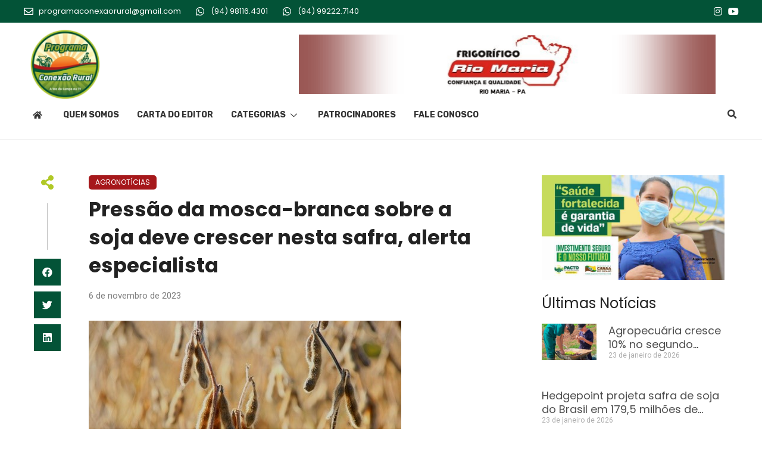

--- FILE ---
content_type: text/html; charset=UTF-8
request_url: https://conexaoruralbrasil.com.br/pressao-da-mosca-branca-sobre-a-soja-deve-crescer-nesta-safra-alerta-especialista/
body_size: 21215
content:
<!doctype html>
<html lang="pt-BR">
<head>
	<meta charset="UTF-8">
	<meta name="viewport" content="width=device-width, initial-scale=1">
	<link rel="profile" href="https://gmpg.org/xfn/11">
	<meta name='robots' content='index, follow, max-image-preview:large, max-snippet:-1, max-video-preview:-1' />

	<!-- This site is optimized with the Yoast SEO plugin v22.0 - https://yoast.com/wordpress/plugins/seo/ -->
	<title>Pressão da mosca-branca sobre a soja deve crescer nesta safra, alerta especialista - Conexão Rural Brasil</title>
	<link rel="canonical" href="https://conexaoruralbrasil.com.br/pressao-da-mosca-branca-sobre-a-soja-deve-crescer-nesta-safra-alerta-especialista/" />
	<meta property="og:locale" content="pt_BR" />
	<meta property="og:type" content="article" />
	<meta property="og:title" content="Pressão da mosca-branca sobre a soja deve crescer nesta safra, alerta especialista - Conexão Rural Brasil" />
	<meta property="og:description" content="Manejo de amplo espectro de controle e antiresistência é o caminho ideal para evitar prejuízos na safra de soja. A pressão causada pela mosca-branca sobre os cultivos, em especial de soja, deve aumentar na safra 2023/2024, que está em plantio. A expectativa deve-se ao fenômeno El Niño sobre o clima tropical brasileiro. Já quente e úmido, características [&hellip;]" />
	<meta property="og:url" content="https://conexaoruralbrasil.com.br/pressao-da-mosca-branca-sobre-a-soja-deve-crescer-nesta-safra-alerta-especialista/" />
	<meta property="og:site_name" content="Conexão Rural Brasil" />
	<meta property="article:published_time" content="2023-11-06T23:26:59+00:00" />
	<meta property="og:image" content="https://conexaoruralbrasil.com.br/wp-content/uploads/2023/11/e0261c52.jpeg" />
	<meta property="og:image:width" content="525" />
	<meta property="og:image:height" content="350" />
	<meta property="og:image:type" content="image/jpeg" />
	<meta name="author" content="lima" />
	<meta name="twitter:card" content="summary_large_image" />
	<meta name="twitter:label1" content="Escrito por" />
	<meta name="twitter:data1" content="lima" />
	<meta name="twitter:label2" content="Est. tempo de leitura" />
	<meta name="twitter:data2" content="3 minutos" />
	<script type="application/ld+json" class="yoast-schema-graph">{"@context":"https://schema.org","@graph":[{"@type":"Article","@id":"https://conexaoruralbrasil.com.br/pressao-da-mosca-branca-sobre-a-soja-deve-crescer-nesta-safra-alerta-especialista/#article","isPartOf":{"@id":"https://conexaoruralbrasil.com.br/pressao-da-mosca-branca-sobre-a-soja-deve-crescer-nesta-safra-alerta-especialista/"},"author":{"name":"lima","@id":"https://conexaoruralbrasil.com.br/#/schema/person/0057dea7fab4abfdc9cda7727f3e4d83"},"headline":"Pressão da mosca-branca sobre a soja deve crescer nesta safra, alerta especialista","datePublished":"2023-11-06T23:26:59+00:00","dateModified":"2023-11-06T23:26:59+00:00","mainEntityOfPage":{"@id":"https://conexaoruralbrasil.com.br/pressao-da-mosca-branca-sobre-a-soja-deve-crescer-nesta-safra-alerta-especialista/"},"wordCount":608,"commentCount":0,"publisher":{"@id":"https://conexaoruralbrasil.com.br/#organization"},"image":{"@id":"https://conexaoruralbrasil.com.br/pressao-da-mosca-branca-sobre-a-soja-deve-crescer-nesta-safra-alerta-especialista/#primaryimage"},"thumbnailUrl":"https://conexaoruralbrasil.com.br/wp-content/uploads/2023/11/e0261c52.jpeg","articleSection":["Agronotícias"],"inLanguage":"pt-BR","potentialAction":[{"@type":"CommentAction","name":"Comment","target":["https://conexaoruralbrasil.com.br/pressao-da-mosca-branca-sobre-a-soja-deve-crescer-nesta-safra-alerta-especialista/#respond"]}]},{"@type":"WebPage","@id":"https://conexaoruralbrasil.com.br/pressao-da-mosca-branca-sobre-a-soja-deve-crescer-nesta-safra-alerta-especialista/","url":"https://conexaoruralbrasil.com.br/pressao-da-mosca-branca-sobre-a-soja-deve-crescer-nesta-safra-alerta-especialista/","name":"Pressão da mosca-branca sobre a soja deve crescer nesta safra, alerta especialista - Conexão Rural Brasil","isPartOf":{"@id":"https://conexaoruralbrasil.com.br/#website"},"primaryImageOfPage":{"@id":"https://conexaoruralbrasil.com.br/pressao-da-mosca-branca-sobre-a-soja-deve-crescer-nesta-safra-alerta-especialista/#primaryimage"},"image":{"@id":"https://conexaoruralbrasil.com.br/pressao-da-mosca-branca-sobre-a-soja-deve-crescer-nesta-safra-alerta-especialista/#primaryimage"},"thumbnailUrl":"https://conexaoruralbrasil.com.br/wp-content/uploads/2023/11/e0261c52.jpeg","datePublished":"2023-11-06T23:26:59+00:00","dateModified":"2023-11-06T23:26:59+00:00","breadcrumb":{"@id":"https://conexaoruralbrasil.com.br/pressao-da-mosca-branca-sobre-a-soja-deve-crescer-nesta-safra-alerta-especialista/#breadcrumb"},"inLanguage":"pt-BR","potentialAction":[{"@type":"ReadAction","target":["https://conexaoruralbrasil.com.br/pressao-da-mosca-branca-sobre-a-soja-deve-crescer-nesta-safra-alerta-especialista/"]}]},{"@type":"ImageObject","inLanguage":"pt-BR","@id":"https://conexaoruralbrasil.com.br/pressao-da-mosca-branca-sobre-a-soja-deve-crescer-nesta-safra-alerta-especialista/#primaryimage","url":"https://conexaoruralbrasil.com.br/wp-content/uploads/2023/11/e0261c52.jpeg","contentUrl":"https://conexaoruralbrasil.com.br/wp-content/uploads/2023/11/e0261c52.jpeg","width":525,"height":350},{"@type":"BreadcrumbList","@id":"https://conexaoruralbrasil.com.br/pressao-da-mosca-branca-sobre-a-soja-deve-crescer-nesta-safra-alerta-especialista/#breadcrumb","itemListElement":[{"@type":"ListItem","position":1,"name":"Início","item":"https://conexaoruralbrasil.com.br/"},{"@type":"ListItem","position":2,"name":"Pressão da mosca-branca sobre a soja deve crescer nesta safra, alerta especialista"}]},{"@type":"WebSite","@id":"https://conexaoruralbrasil.com.br/#website","url":"https://conexaoruralbrasil.com.br/","name":"Conexão Rural Brasil","description":"notícias para o homem do campo, análises e o mercado do agro","publisher":{"@id":"https://conexaoruralbrasil.com.br/#organization"},"potentialAction":[{"@type":"SearchAction","target":{"@type":"EntryPoint","urlTemplate":"https://conexaoruralbrasil.com.br/?s={search_term_string}"},"query-input":"required name=search_term_string"}],"inLanguage":"pt-BR"},{"@type":"Organization","@id":"https://conexaoruralbrasil.com.br/#organization","name":"Conexão Rural Brasil","url":"https://conexaoruralbrasil.com.br/","logo":{"@type":"ImageObject","inLanguage":"pt-BR","@id":"https://conexaoruralbrasil.com.br/#/schema/logo/image/","url":"https://conexaoruralbrasil.com.br/wp-content/uploads/2022/03/logo-programa-conexao-rural.png","contentUrl":"https://conexaoruralbrasil.com.br/wp-content/uploads/2022/03/logo-programa-conexao-rural.png","width":500,"height":500,"caption":"Conexão Rural Brasil"},"image":{"@id":"https://conexaoruralbrasil.com.br/#/schema/logo/image/"}},{"@type":"Person","@id":"https://conexaoruralbrasil.com.br/#/schema/person/0057dea7fab4abfdc9cda7727f3e4d83","name":"lima","image":{"@type":"ImageObject","inLanguage":"pt-BR","@id":"https://conexaoruralbrasil.com.br/#/schema/person/image/","url":"https://secure.gravatar.com/avatar/90594fa02ec2769d5643bccff5a5d586937544a45462643235a8b8e1dd3fd384?s=96&d=mm&r=g","contentUrl":"https://secure.gravatar.com/avatar/90594fa02ec2769d5643bccff5a5d586937544a45462643235a8b8e1dd3fd384?s=96&d=mm&r=g","caption":"lima"},"url":"https://conexaoruralbrasil.com.br/author/lima/"}]}</script>
	<!-- / Yoast SEO plugin. -->


<link rel="alternate" type="application/rss+xml" title="Feed para Conexão Rural Brasil &raquo;" href="https://conexaoruralbrasil.com.br/feed/" />
<link rel="alternate" type="application/rss+xml" title="Feed de comentários para Conexão Rural Brasil &raquo;" href="https://conexaoruralbrasil.com.br/comments/feed/" />
<link rel="alternate" type="application/rss+xml" title="Feed de comentários para Conexão Rural Brasil &raquo; Pressão da mosca-branca sobre a soja deve crescer nesta safra, alerta especialista" href="https://conexaoruralbrasil.com.br/pressao-da-mosca-branca-sobre-a-soja-deve-crescer-nesta-safra-alerta-especialista/feed/" />
<link rel="alternate" title="oEmbed (JSON)" type="application/json+oembed" href="https://conexaoruralbrasil.com.br/wp-json/oembed/1.0/embed?url=https%3A%2F%2Fconexaoruralbrasil.com.br%2Fpressao-da-mosca-branca-sobre-a-soja-deve-crescer-nesta-safra-alerta-especialista%2F" />
<link rel="alternate" title="oEmbed (XML)" type="text/xml+oembed" href="https://conexaoruralbrasil.com.br/wp-json/oembed/1.0/embed?url=https%3A%2F%2Fconexaoruralbrasil.com.br%2Fpressao-da-mosca-branca-sobre-a-soja-deve-crescer-nesta-safra-alerta-especialista%2F&#038;format=xml" />
<style id='wp-img-auto-sizes-contain-inline-css'>
img:is([sizes=auto i],[sizes^="auto," i]){contain-intrinsic-size:3000px 1500px}
/*# sourceURL=wp-img-auto-sizes-contain-inline-css */
</style>
<link rel='stylesheet' id='jkit-elements-main-css' href='https://conexaoruralbrasil.com.br/wp-content/plugins/jeg-elementor-kit/assets/css/elements/main.css?ver=2.6.2' media='all' />
<style id='wp-emoji-styles-inline-css'>

	img.wp-smiley, img.emoji {
		display: inline !important;
		border: none !important;
		box-shadow: none !important;
		height: 1em !important;
		width: 1em !important;
		margin: 0 0.07em !important;
		vertical-align: -0.1em !important;
		background: none !important;
		padding: 0 !important;
	}
/*# sourceURL=wp-emoji-styles-inline-css */
</style>
<link rel='stylesheet' id='wp-block-library-css' href='https://conexaoruralbrasil.com.br/wp-includes/css/dist/block-library/style.min.css?ver=6.9' media='all' />
<style id='global-styles-inline-css'>
:root{--wp--preset--aspect-ratio--square: 1;--wp--preset--aspect-ratio--4-3: 4/3;--wp--preset--aspect-ratio--3-4: 3/4;--wp--preset--aspect-ratio--3-2: 3/2;--wp--preset--aspect-ratio--2-3: 2/3;--wp--preset--aspect-ratio--16-9: 16/9;--wp--preset--aspect-ratio--9-16: 9/16;--wp--preset--color--black: #000000;--wp--preset--color--cyan-bluish-gray: #abb8c3;--wp--preset--color--white: #ffffff;--wp--preset--color--pale-pink: #f78da7;--wp--preset--color--vivid-red: #cf2e2e;--wp--preset--color--luminous-vivid-orange: #ff6900;--wp--preset--color--luminous-vivid-amber: #fcb900;--wp--preset--color--light-green-cyan: #7bdcb5;--wp--preset--color--vivid-green-cyan: #00d084;--wp--preset--color--pale-cyan-blue: #8ed1fc;--wp--preset--color--vivid-cyan-blue: #0693e3;--wp--preset--color--vivid-purple: #9b51e0;--wp--preset--gradient--vivid-cyan-blue-to-vivid-purple: linear-gradient(135deg,rgb(6,147,227) 0%,rgb(155,81,224) 100%);--wp--preset--gradient--light-green-cyan-to-vivid-green-cyan: linear-gradient(135deg,rgb(122,220,180) 0%,rgb(0,208,130) 100%);--wp--preset--gradient--luminous-vivid-amber-to-luminous-vivid-orange: linear-gradient(135deg,rgb(252,185,0) 0%,rgb(255,105,0) 100%);--wp--preset--gradient--luminous-vivid-orange-to-vivid-red: linear-gradient(135deg,rgb(255,105,0) 0%,rgb(207,46,46) 100%);--wp--preset--gradient--very-light-gray-to-cyan-bluish-gray: linear-gradient(135deg,rgb(238,238,238) 0%,rgb(169,184,195) 100%);--wp--preset--gradient--cool-to-warm-spectrum: linear-gradient(135deg,rgb(74,234,220) 0%,rgb(151,120,209) 20%,rgb(207,42,186) 40%,rgb(238,44,130) 60%,rgb(251,105,98) 80%,rgb(254,248,76) 100%);--wp--preset--gradient--blush-light-purple: linear-gradient(135deg,rgb(255,206,236) 0%,rgb(152,150,240) 100%);--wp--preset--gradient--blush-bordeaux: linear-gradient(135deg,rgb(254,205,165) 0%,rgb(254,45,45) 50%,rgb(107,0,62) 100%);--wp--preset--gradient--luminous-dusk: linear-gradient(135deg,rgb(255,203,112) 0%,rgb(199,81,192) 50%,rgb(65,88,208) 100%);--wp--preset--gradient--pale-ocean: linear-gradient(135deg,rgb(255,245,203) 0%,rgb(182,227,212) 50%,rgb(51,167,181) 100%);--wp--preset--gradient--electric-grass: linear-gradient(135deg,rgb(202,248,128) 0%,rgb(113,206,126) 100%);--wp--preset--gradient--midnight: linear-gradient(135deg,rgb(2,3,129) 0%,rgb(40,116,252) 100%);--wp--preset--font-size--small: 13px;--wp--preset--font-size--medium: 20px;--wp--preset--font-size--large: 36px;--wp--preset--font-size--x-large: 42px;--wp--preset--spacing--20: 0.44rem;--wp--preset--spacing--30: 0.67rem;--wp--preset--spacing--40: 1rem;--wp--preset--spacing--50: 1.5rem;--wp--preset--spacing--60: 2.25rem;--wp--preset--spacing--70: 3.38rem;--wp--preset--spacing--80: 5.06rem;--wp--preset--shadow--natural: 6px 6px 9px rgba(0, 0, 0, 0.2);--wp--preset--shadow--deep: 12px 12px 50px rgba(0, 0, 0, 0.4);--wp--preset--shadow--sharp: 6px 6px 0px rgba(0, 0, 0, 0.2);--wp--preset--shadow--outlined: 6px 6px 0px -3px rgb(255, 255, 255), 6px 6px rgb(0, 0, 0);--wp--preset--shadow--crisp: 6px 6px 0px rgb(0, 0, 0);}:where(.is-layout-flex){gap: 0.5em;}:where(.is-layout-grid){gap: 0.5em;}body .is-layout-flex{display: flex;}.is-layout-flex{flex-wrap: wrap;align-items: center;}.is-layout-flex > :is(*, div){margin: 0;}body .is-layout-grid{display: grid;}.is-layout-grid > :is(*, div){margin: 0;}:where(.wp-block-columns.is-layout-flex){gap: 2em;}:where(.wp-block-columns.is-layout-grid){gap: 2em;}:where(.wp-block-post-template.is-layout-flex){gap: 1.25em;}:where(.wp-block-post-template.is-layout-grid){gap: 1.25em;}.has-black-color{color: var(--wp--preset--color--black) !important;}.has-cyan-bluish-gray-color{color: var(--wp--preset--color--cyan-bluish-gray) !important;}.has-white-color{color: var(--wp--preset--color--white) !important;}.has-pale-pink-color{color: var(--wp--preset--color--pale-pink) !important;}.has-vivid-red-color{color: var(--wp--preset--color--vivid-red) !important;}.has-luminous-vivid-orange-color{color: var(--wp--preset--color--luminous-vivid-orange) !important;}.has-luminous-vivid-amber-color{color: var(--wp--preset--color--luminous-vivid-amber) !important;}.has-light-green-cyan-color{color: var(--wp--preset--color--light-green-cyan) !important;}.has-vivid-green-cyan-color{color: var(--wp--preset--color--vivid-green-cyan) !important;}.has-pale-cyan-blue-color{color: var(--wp--preset--color--pale-cyan-blue) !important;}.has-vivid-cyan-blue-color{color: var(--wp--preset--color--vivid-cyan-blue) !important;}.has-vivid-purple-color{color: var(--wp--preset--color--vivid-purple) !important;}.has-black-background-color{background-color: var(--wp--preset--color--black) !important;}.has-cyan-bluish-gray-background-color{background-color: var(--wp--preset--color--cyan-bluish-gray) !important;}.has-white-background-color{background-color: var(--wp--preset--color--white) !important;}.has-pale-pink-background-color{background-color: var(--wp--preset--color--pale-pink) !important;}.has-vivid-red-background-color{background-color: var(--wp--preset--color--vivid-red) !important;}.has-luminous-vivid-orange-background-color{background-color: var(--wp--preset--color--luminous-vivid-orange) !important;}.has-luminous-vivid-amber-background-color{background-color: var(--wp--preset--color--luminous-vivid-amber) !important;}.has-light-green-cyan-background-color{background-color: var(--wp--preset--color--light-green-cyan) !important;}.has-vivid-green-cyan-background-color{background-color: var(--wp--preset--color--vivid-green-cyan) !important;}.has-pale-cyan-blue-background-color{background-color: var(--wp--preset--color--pale-cyan-blue) !important;}.has-vivid-cyan-blue-background-color{background-color: var(--wp--preset--color--vivid-cyan-blue) !important;}.has-vivid-purple-background-color{background-color: var(--wp--preset--color--vivid-purple) !important;}.has-black-border-color{border-color: var(--wp--preset--color--black) !important;}.has-cyan-bluish-gray-border-color{border-color: var(--wp--preset--color--cyan-bluish-gray) !important;}.has-white-border-color{border-color: var(--wp--preset--color--white) !important;}.has-pale-pink-border-color{border-color: var(--wp--preset--color--pale-pink) !important;}.has-vivid-red-border-color{border-color: var(--wp--preset--color--vivid-red) !important;}.has-luminous-vivid-orange-border-color{border-color: var(--wp--preset--color--luminous-vivid-orange) !important;}.has-luminous-vivid-amber-border-color{border-color: var(--wp--preset--color--luminous-vivid-amber) !important;}.has-light-green-cyan-border-color{border-color: var(--wp--preset--color--light-green-cyan) !important;}.has-vivid-green-cyan-border-color{border-color: var(--wp--preset--color--vivid-green-cyan) !important;}.has-pale-cyan-blue-border-color{border-color: var(--wp--preset--color--pale-cyan-blue) !important;}.has-vivid-cyan-blue-border-color{border-color: var(--wp--preset--color--vivid-cyan-blue) !important;}.has-vivid-purple-border-color{border-color: var(--wp--preset--color--vivid-purple) !important;}.has-vivid-cyan-blue-to-vivid-purple-gradient-background{background: var(--wp--preset--gradient--vivid-cyan-blue-to-vivid-purple) !important;}.has-light-green-cyan-to-vivid-green-cyan-gradient-background{background: var(--wp--preset--gradient--light-green-cyan-to-vivid-green-cyan) !important;}.has-luminous-vivid-amber-to-luminous-vivid-orange-gradient-background{background: var(--wp--preset--gradient--luminous-vivid-amber-to-luminous-vivid-orange) !important;}.has-luminous-vivid-orange-to-vivid-red-gradient-background{background: var(--wp--preset--gradient--luminous-vivid-orange-to-vivid-red) !important;}.has-very-light-gray-to-cyan-bluish-gray-gradient-background{background: var(--wp--preset--gradient--very-light-gray-to-cyan-bluish-gray) !important;}.has-cool-to-warm-spectrum-gradient-background{background: var(--wp--preset--gradient--cool-to-warm-spectrum) !important;}.has-blush-light-purple-gradient-background{background: var(--wp--preset--gradient--blush-light-purple) !important;}.has-blush-bordeaux-gradient-background{background: var(--wp--preset--gradient--blush-bordeaux) !important;}.has-luminous-dusk-gradient-background{background: var(--wp--preset--gradient--luminous-dusk) !important;}.has-pale-ocean-gradient-background{background: var(--wp--preset--gradient--pale-ocean) !important;}.has-electric-grass-gradient-background{background: var(--wp--preset--gradient--electric-grass) !important;}.has-midnight-gradient-background{background: var(--wp--preset--gradient--midnight) !important;}.has-small-font-size{font-size: var(--wp--preset--font-size--small) !important;}.has-medium-font-size{font-size: var(--wp--preset--font-size--medium) !important;}.has-large-font-size{font-size: var(--wp--preset--font-size--large) !important;}.has-x-large-font-size{font-size: var(--wp--preset--font-size--x-large) !important;}
/*# sourceURL=global-styles-inline-css */
</style>

<style id='classic-theme-styles-inline-css'>
/*! This file is auto-generated */
.wp-block-button__link{color:#fff;background-color:#32373c;border-radius:9999px;box-shadow:none;text-decoration:none;padding:calc(.667em + 2px) calc(1.333em + 2px);font-size:1.125em}.wp-block-file__button{background:#32373c;color:#fff;text-decoration:none}
/*# sourceURL=/wp-includes/css/classic-themes.min.css */
</style>
<link rel='stylesheet' id='qi-addons-for-elementor-grid-style-css' href='https://conexaoruralbrasil.com.br/wp-content/plugins/qi-addons-for-elementor/assets/css/grid.min.css?ver=6.9' media='all' />
<link rel='stylesheet' id='qi-addons-for-elementor-helper-parts-style-css' href='https://conexaoruralbrasil.com.br/wp-content/plugins/qi-addons-for-elementor/assets/css/helper-parts.min.css?ver=6.9' media='all' />
<link rel='stylesheet' id='qi-addons-for-elementor-style-css' href='https://conexaoruralbrasil.com.br/wp-content/plugins/qi-addons-for-elementor/assets/css/main.min.css?ver=6.9' media='all' />
<link rel='stylesheet' id='elementor-icons-css' href='https://conexaoruralbrasil.com.br/wp-content/plugins/elementor/assets/lib/eicons/css/elementor-icons.min.css?ver=5.27.0' media='all' />
<link rel='stylesheet' id='elementor-frontend-css' href='https://conexaoruralbrasil.com.br/wp-content/plugins/elementor/assets/css/frontend.min.css?ver=3.19.2' media='all' />
<link rel='stylesheet' id='swiper-css' href='https://conexaoruralbrasil.com.br/wp-content/plugins/elementor/assets/lib/swiper/css/swiper.min.css?ver=5.3.6' media='all' />
<link rel='stylesheet' id='elementor-post-9-css' href='https://conexaoruralbrasil.com.br/wp-content/uploads/elementor/css/post-9.css?ver=1707936680' media='all' />
<link rel='stylesheet' id='lae-animate-css' href='https://conexaoruralbrasil.com.br/wp-content/plugins/addons-for-elementor/assets/css/lib/animate.css?ver=8.3.3' media='all' />
<link rel='stylesheet' id='lae-sliders-styles-css' href='https://conexaoruralbrasil.com.br/wp-content/plugins/addons-for-elementor/assets/css/lib/sliders.min.css?ver=8.3.3' media='all' />
<link rel='stylesheet' id='lae-icomoon-styles-css' href='https://conexaoruralbrasil.com.br/wp-content/plugins/addons-for-elementor/assets/css/icomoon.css?ver=8.3.3' media='all' />
<link rel='stylesheet' id='lae-frontend-styles-css' href='https://conexaoruralbrasil.com.br/wp-content/plugins/addons-for-elementor/assets/css/lae-frontend.css?ver=8.3.3' media='all' />
<link rel='stylesheet' id='lae-grid-styles-css' href='https://conexaoruralbrasil.com.br/wp-content/plugins/addons-for-elementor/assets/css/lae-grid.css?ver=8.3.3' media='all' />
<link rel='stylesheet' id='lae-widgets-styles-css' href='https://conexaoruralbrasil.com.br/wp-content/plugins/addons-for-elementor/assets/css/widgets/lae-widgets.min.css?ver=8.3.3' media='all' />
<link rel='stylesheet' id='elementor-pro-css' href='https://conexaoruralbrasil.com.br/wp-content/plugins/elementor-pro/assets/css/frontend.min.css?ver=3.6.1' media='all' />
<link rel='stylesheet' id='hello-elementor-css' href='https://conexaoruralbrasil.com.br/wp-content/themes/hello-elementor/style.min.css?ver=3.0.1' media='all' />
<link rel='stylesheet' id='hello-elementor-theme-style-css' href='https://conexaoruralbrasil.com.br/wp-content/themes/hello-elementor/theme.min.css?ver=3.0.1' media='all' />
<link rel='stylesheet' id='hello-elementor-header-footer-css' href='https://conexaoruralbrasil.com.br/wp-content/themes/hello-elementor/header-footer.min.css?ver=3.0.1' media='all' />
<link rel='stylesheet' id='elementor-post-78-css' href='https://conexaoruralbrasil.com.br/wp-content/uploads/elementor/css/post-78.css?ver=1708106358' media='all' />
<link rel='stylesheet' id='elementor-post-38-css' href='https://conexaoruralbrasil.com.br/wp-content/uploads/elementor/css/post-38.css?ver=1707936681' media='all' />
<link rel='stylesheet' id='elementor-post-43-css' href='https://conexaoruralbrasil.com.br/wp-content/uploads/elementor/css/post-43.css?ver=1707936727' media='all' />
<link rel='stylesheet' id='elementor-post-26-css' href='https://conexaoruralbrasil.com.br/wp-content/uploads/elementor/css/post-26.css?ver=1707936681' media='all' />
<link rel='stylesheet' id='elementor-icons-ekiticons-css' href='https://conexaoruralbrasil.com.br/wp-content/plugins/elementskit-lite/modules/elementskit-icon-pack/assets/css/ekiticons.css?ver=3.0.4' media='all' />
<link rel='stylesheet' id='ekit-widget-styles-css' href='https://conexaoruralbrasil.com.br/wp-content/plugins/elementskit-lite/widgets/init/assets/css/widget-styles.css?ver=3.0.4' media='all' />
<link rel='stylesheet' id='ekit-responsive-css' href='https://conexaoruralbrasil.com.br/wp-content/plugins/elementskit-lite/widgets/init/assets/css/responsive.css?ver=3.0.4' media='all' />
<link rel='stylesheet' id='google-fonts-1-css' href='https://fonts.googleapis.com/css?family=Poppins%3A100%2C100italic%2C200%2C200italic%2C300%2C300italic%2C400%2C400italic%2C500%2C500italic%2C600%2C600italic%2C700%2C700italic%2C800%2C800italic%2C900%2C900italic%7CRoboto%3A100%2C100italic%2C200%2C200italic%2C300%2C300italic%2C400%2C400italic%2C500%2C500italic%2C600%2C600italic%2C700%2C700italic%2C800%2C800italic%2C900%2C900italic%7CRubik%3A100%2C100italic%2C200%2C200italic%2C300%2C300italic%2C400%2C400italic%2C500%2C500italic%2C600%2C600italic%2C700%2C700italic%2C800%2C800italic%2C900%2C900italic&#038;display=auto&#038;ver=6.9' media='all' />
<link rel='stylesheet' id='elementor-icons-shared-0-css' href='https://conexaoruralbrasil.com.br/wp-content/plugins/elementor/assets/lib/font-awesome/css/fontawesome.min.css?ver=5.15.3' media='all' />
<link rel='stylesheet' id='elementor-icons-fa-regular-css' href='https://conexaoruralbrasil.com.br/wp-content/plugins/elementor/assets/lib/font-awesome/css/regular.min.css?ver=5.15.3' media='all' />
<link rel='stylesheet' id='elementor-icons-fa-brands-css' href='https://conexaoruralbrasil.com.br/wp-content/plugins/elementor/assets/lib/font-awesome/css/brands.min.css?ver=5.15.3' media='all' />
<link rel='stylesheet' id='elementor-icons-fa-solid-css' href='https://conexaoruralbrasil.com.br/wp-content/plugins/elementor/assets/lib/font-awesome/css/solid.min.css?ver=5.15.3' media='all' />
<link rel="preconnect" href="https://fonts.gstatic.com/" crossorigin><script src="https://conexaoruralbrasil.com.br/wp-includes/js/jquery/jquery.min.js?ver=3.7.1" id="jquery-core-js"></script>
<script src="https://conexaoruralbrasil.com.br/wp-includes/js/jquery/jquery-migrate.min.js?ver=3.4.1" id="jquery-migrate-js"></script>
<link rel="https://api.w.org/" href="https://conexaoruralbrasil.com.br/wp-json/" /><link rel="alternate" title="JSON" type="application/json" href="https://conexaoruralbrasil.com.br/wp-json/wp/v2/posts/12669" /><link rel="EditURI" type="application/rsd+xml" title="RSD" href="https://conexaoruralbrasil.com.br/xmlrpc.php?rsd" />
<meta name="generator" content="WordPress 6.9" />
<link rel='shortlink' href='https://conexaoruralbrasil.com.br/?p=12669' />
        <script type="text/javascript">
            ( function () {
                window.lae_fs = { can_use_premium_code: false};
            } )();
        </script>
        
<!-- This site is using AdRotate v5.12.7 to display their advertisements - https://ajdg.solutions/ -->
<!-- AdRotate CSS -->
<style type="text/css" media="screen">
	.g { margin:0px; padding:0px; overflow:hidden; line-height:1; zoom:1; }
	.g img { height:auto; }
	.g-col { position:relative; float:left; }
	.g-col:first-child { margin-left: 0; }
	.g-col:last-child { margin-right: 0; }
	.g-1 { margin:0px;  width:100%; max-width:720px; height:100%; max-height:100px; }
	@media only screen and (max-width: 480px) {
		.g-col, .g-dyn, .g-single { width:100%; margin-left:0; margin-right:0; }
	}
</style>
<!-- /AdRotate CSS -->

<meta name="generator" content="Elementor 3.19.2; features: block_editor_assets_optimize, e_image_loading_optimization; settings: css_print_method-external, google_font-enabled, font_display-auto">
<link rel="icon" href="https://conexaoruralbrasil.com.br/wp-content/uploads/2022/03/logo-programa-conexao-rural-150x150.png" sizes="32x32" />
<link rel="icon" href="https://conexaoruralbrasil.com.br/wp-content/uploads/2022/03/logo-programa-conexao-rural-300x300.png" sizes="192x192" />
<link rel="apple-touch-icon" href="https://conexaoruralbrasil.com.br/wp-content/uploads/2022/03/logo-programa-conexao-rural-300x300.png" />
<meta name="msapplication-TileImage" content="https://conexaoruralbrasil.com.br/wp-content/uploads/2022/03/logo-programa-conexao-rural-300x300.png" />
		<style id="wp-custom-css">
			header.page-header {
	display:none!important;
}

h1, h2, h3, h4, h5{
	text-transform:none!important;
}

p:last-child {
	margin-bottom:0;
}

.limite-2,
.limite-2 .elementor-post__title {
	overflow: hidden;
   text-overflow: ellipsis;
   display: -webkit-box;
   -webkit-line-clamp: 2;
           line-clamp: 2; 
   -webkit-box-orient: vertical;
}

span#cn-notice-buttons {
    display: none;
}

span#cn-notice-text {
    text-align: left;
	margin-right:15px;
}

.cn-close-icon:after, .cn-close-icon:before {
    background: white!important;
}


span#cn-notice-text a {
    color: #999797;
}

span#cn-notice-text a:hover {
    color: #e3e3e3;
}

span#cn-notice-buttons { display: none !important; }

@media (max-width: 767px){
	
ul#menu-menu-principal-1 {
    margin-top: -50px;
}
	i.icon.icon-down-arrow1.elementskit-submenu-indicator {
    border: none;
}
	.elementor-78 .elementor-element.elementor-element-b29965a .elementskit-menu-close{
		border:none!important;
	}
	.elementor-78 .elementor-element.elementor-element-b29965a .elementskit-menu-hamburger{
		padding:12px 8px 12px 8px!important;
	}
	.postfooterfixo h3.jkit-post-title a {
    font-size: 15px!important;
}
	
}

h3.jkit-post-title a {
    text-transform: none!important;
}

@media (max-width: 1024px){
.elementor-78 .elementor-element.elementor-element-b29965a .elementskit-menu-container {
  max-width: 100%;
  border-radius: 0px 0px 0px 0px;
}
}		</style>
		
<!-- Global site tag (gtag.js) - Google Analytics -->
<script async src="https://www.googletagmanager.com/gtag/js?id=G-1CX6KZHEJW"></script>
<script>
  window.dataLayer = window.dataLayer || [];
  function gtag(){dataLayer.push(arguments);}
  gtag('js', new Date());

  gtag('config', 'G-1CX6KZHEJW');
</script>
<link rel='stylesheet' id='jeg-dynamic-style-css' href='https://conexaoruralbrasil.com.br/wp-content/plugins/jeg-elementor-kit/lib/jeg-framework/assets/css/jeg-dynamic-styles.css?ver=1.3.0' media='all' />
<link rel='stylesheet' id='elementor-post-7788-css' href='https://conexaoruralbrasil.com.br/wp-content/uploads/elementor/css/post-7788.css?ver=1707936727' media='all' />
<link rel='stylesheet' id='elementor-post-7728-css' href='https://conexaoruralbrasil.com.br/wp-content/uploads/elementor/css/post-7728.css?ver=1707936682' media='all' />
<link rel='stylesheet' id='e-animations-css' href='https://conexaoruralbrasil.com.br/wp-content/plugins/elementor/assets/lib/animations/animations.min.css?ver=3.19.2' media='all' />
</head>
<body class="wp-singular post-template-default single single-post postid-12669 single-format-standard wp-custom-logo wp-theme-hello-elementor qodef-qi--no-touch qi-addons-for-elementor-1.6.7 jkit-color-scheme elementor-default elementor-kit-9 elementor-page-43">


<a class="skip-link screen-reader-text" href="#content">Ir para o conteúdo</a>

		<div data-elementor-type="header" data-elementor-id="78" class="elementor elementor-78 elementor-location-header">
					<div class="elementor-section-wrap">
								<section class="elementor-section elementor-top-section elementor-element elementor-element-1e63e8d6 elementor-section-full_width elementor-section-height-default elementor-section-height-default" data-id="1e63e8d6" data-element_type="section" data-settings="{&quot;background_background&quot;:&quot;classic&quot;}">
						<div class="elementor-container elementor-column-gap-default">
					<div class="elementor-column elementor-col-100 elementor-top-column elementor-element elementor-element-97365a5" data-id="97365a5" data-element_type="column">
			<div class="elementor-widget-wrap elementor-element-populated">
						<section class="elementor-section elementor-inner-section elementor-element elementor-element-3a914557 elementor-hidden-mobile elementor-hidden-tablet elementor-section-boxed elementor-section-height-default elementor-section-height-default" data-id="3a914557" data-element_type="section" data-settings="{&quot;background_background&quot;:&quot;classic&quot;}">
						<div class="elementor-container elementor-column-gap-no">
					<div class="elementor-column elementor-col-50 elementor-inner-column elementor-element elementor-element-5467bb95" data-id="5467bb95" data-element_type="column">
			<div class="elementor-widget-wrap elementor-element-populated">
						<div class="elementor-element elementor-element-4a85ccd4 elementor-icon-list--layout-inline elementor-mobile-align-center elementor-list-item-link-full_width elementor-widget elementor-widget-icon-list" data-id="4a85ccd4" data-element_type="widget" data-widget_type="icon-list.default">
				<div class="elementor-widget-container">
					<ul class="elementor-icon-list-items elementor-inline-items">
							<li class="elementor-icon-list-item elementor-inline-item">
											<a href="mailto:programaconexaorural@gmail.com">

												<span class="elementor-icon-list-icon">
							<i aria-hidden="true" class="far fa-envelope"></i>						</span>
										<span class="elementor-icon-list-text">programaconexaorural@gmail.com</span>
											</a>
									</li>
								<li class="elementor-icon-list-item elementor-inline-item">
											<a href="https://wa.me/5594981164301/" target="_blank">

												<span class="elementor-icon-list-icon">
							<i aria-hidden="true" class="fab fa-whatsapp"></i>						</span>
										<span class="elementor-icon-list-text">(94) 98116.4301</span>
											</a>
									</li>
								<li class="elementor-icon-list-item elementor-inline-item">
											<a href="https://wa.me/5594992227140/" target="_blank">

												<span class="elementor-icon-list-icon">
							<i aria-hidden="true" class="fab fa-whatsapp"></i>						</span>
										<span class="elementor-icon-list-text">(94) 99222.7140</span>
											</a>
									</li>
						</ul>
				</div>
				</div>
					</div>
		</div>
				<div class="elementor-column elementor-col-50 elementor-inner-column elementor-element elementor-element-697433c9" data-id="697433c9" data-element_type="column">
			<div class="elementor-widget-wrap elementor-element-populated">
						<div class="elementor-element elementor-element-13909e39 elementor-shape-square e-grid-align-right e-grid-align-mobile-center elementor-hidden-mobile elementor-grid-0 elementor-widget elementor-widget-social-icons" data-id="13909e39" data-element_type="widget" data-widget_type="social-icons.default">
				<div class="elementor-widget-container">
					<div class="elementor-social-icons-wrapper elementor-grid">
							<span class="elementor-grid-item">
					<a class="elementor-icon elementor-social-icon elementor-social-icon-instagram elementor-repeater-item-0b88166" href="https://www.instagram.com/conexaoruralbrasil/" target="_blank">
						<span class="elementor-screen-only">Instagram</span>
						<i class="fab fa-instagram"></i>					</a>
				</span>
							<span class="elementor-grid-item">
					<a class="elementor-icon elementor-social-icon elementor-social-icon-youtube elementor-repeater-item-4f7241d" href="https://www.youtube.com/c/CONEX%C3%83ORURAL" target="_blank">
						<span class="elementor-screen-only">Youtube</span>
						<i class="fab fa-youtube"></i>					</a>
				</span>
					</div>
				</div>
				</div>
					</div>
		</div>
					</div>
		</section>
				<section class="elementor-section elementor-inner-section elementor-element elementor-element-5b9daef elementor-hidden-mobile elementor-hidden-tablet elementor-section-boxed elementor-section-height-default elementor-section-height-default" data-id="5b9daef" data-element_type="section">
						<div class="elementor-container elementor-column-gap-default">
					<div class="elementor-column elementor-col-50 elementor-inner-column elementor-element elementor-element-6462a5c elementor-hidden-mobile" data-id="6462a5c" data-element_type="column">
			<div class="elementor-widget-wrap elementor-element-populated">
						<div class="elementor-element elementor-element-2c6b1699 elementor-widget elementor-widget-theme-site-logo elementor-widget-image" data-id="2c6b1699" data-element_type="widget" data-widget_type="theme-site-logo.default">
				<div class="elementor-widget-container">
														<a href="https://conexaoruralbrasil.com.br">
							<img width="500" height="500" src="https://conexaoruralbrasil.com.br/wp-content/uploads/2022/03/logo-programa-conexao-rural.png" class="attachment-full size-full wp-image-7691" alt="" decoding="async" srcset="https://conexaoruralbrasil.com.br/wp-content/uploads/2022/03/logo-programa-conexao-rural.png 500w, https://conexaoruralbrasil.com.br/wp-content/uploads/2022/03/logo-programa-conexao-rural-300x300.png 300w, https://conexaoruralbrasil.com.br/wp-content/uploads/2022/03/logo-programa-conexao-rural-150x150.png 150w" sizes="(max-width: 500px) 100vw, 500px" />								</a>
													</div>
				</div>
					</div>
		</div>
				<div class="elementor-column elementor-col-50 elementor-inner-column elementor-element elementor-element-88f16f1" data-id="88f16f1" data-element_type="column">
			<div class="elementor-widget-wrap elementor-element-populated">
						<div class="elementor-element elementor-element-3a954f1 elementor-widget elementor-widget-text-editor" data-id="3a954f1" data-element_type="widget" data-widget_type="text-editor.default">
				<div class="elementor-widget-container">
							<div class="g g-1"><div class="g-dyn a-3 c-1"><a class="gofollow" data-track="MywxLDEsNjA=" target="_blank" href=""><img class="aligncenter wp-image-8075 size-full" src="https://conexaoruralbrasil.com.br/wp-content/uploads/2025/01/banner-frigorifico-rio-maria-1.png" alt="" width="700" height="100" /></a></div></div>						</div>
				</div>
					</div>
		</div>
					</div>
		</section>
				<section class="elementor-section elementor-inner-section elementor-element elementor-element-3bf7ff28 elementor-hidden-mobile elementor-hidden-tablet elementor-section-boxed elementor-section-height-default elementor-section-height-default" data-id="3bf7ff28" data-element_type="section">
						<div class="elementor-container elementor-column-gap-no">
					<div class="elementor-column elementor-col-100 elementor-inner-column elementor-element elementor-element-2cf54360" data-id="2cf54360" data-element_type="column">
			<div class="elementor-widget-wrap elementor-element-populated">
						<div class="elementor-element elementor-element-28f11d5f elementor-widget elementor-widget-ekit-nav-menu" data-id="28f11d5f" data-element_type="widget" data-widget_type="ekit-nav-menu.default">
				<div class="elementor-widget-container">
			<div class="ekit-wid-con ekit_menu_responsive_mobile" data-hamburger-icon="" data-hamburger-icon-type="icon" data-responsive-breakpoint="767">            <button class="elementskit-menu-hamburger elementskit-menu-toggler"  type="button" aria-label="hamburger-icon">
                                    <span class="elementskit-menu-hamburger-icon"></span><span class="elementskit-menu-hamburger-icon"></span><span class="elementskit-menu-hamburger-icon"></span>
                            </button>
            <div id="ekit-megamenu-menu-principal" class="elementskit-menu-container elementskit-menu-offcanvas-elements elementskit-navbar-nav-default ekit-nav-menu-one-page- ekit-nav-dropdown-hover"><ul id="menu-menu-principal" class="elementskit-navbar-nav elementskit-menu-po-left submenu-click-on-icon"><li id="menu-item-7680" class="menu-item menu-item-type-post_type menu-item-object-page menu-item-home menu-item-7680 nav-item elementskit-mobile-builder-content" data-vertical-menu=750px><a href="https://conexaoruralbrasil.com.br/" class="ekit-menu-nav-link"><i class="fas fa-home"></i></a></li>
<li id="menu-item-7824" class="menu-item menu-item-type-post_type menu-item-object-page menu-item-7824 nav-item elementskit-mobile-builder-content" data-vertical-menu=750px><a href="https://conexaoruralbrasil.com.br/quem-somos/" class="ekit-menu-nav-link">Quem Somos</a></li>
<li id="menu-item-7805" class="menu-item menu-item-type-post_type menu-item-object-page menu-item-7805 nav-item elementskit-mobile-builder-content" data-vertical-menu=750px><a href="https://conexaoruralbrasil.com.br/carta-do-editor/" class="ekit-menu-nav-link">Carta do Editor</a></li>
<li id="menu-item-7682" class="menu-item menu-item-type-custom menu-item-object-custom menu-item-has-children menu-item-7682 nav-item elementskit-dropdown-has relative_position elementskit-dropdown-menu-default_width elementskit-mobile-builder-content" data-vertical-menu=750px><a class="ekit-menu-nav-link ekit-menu-dropdown-toggle">Categorias<i aria-hidden="true" class="icon icon-down-arrow1 elementskit-submenu-indicator"></i></a>
<ul class="elementskit-dropdown elementskit-submenu-panel">
	<li id="menu-item-7687" class="menu-item menu-item-type-taxonomy menu-item-object-category current-post-ancestor current-menu-parent current-post-parent menu-item-7687 nav-item elementskit-mobile-builder-content" data-vertical-menu=750px><a href="https://conexaoruralbrasil.com.br/categoria/agronoticias/" class=" dropdown-item">Agronotícias</a>	<li id="menu-item-7686" class="menu-item menu-item-type-taxonomy menu-item-object-category menu-item-7686 nav-item elementskit-mobile-builder-content" data-vertical-menu=750px><a href="https://conexaoruralbrasil.com.br/categoria/canaa-dos-carajas-pa/" class=" dropdown-item">Canaã dos Carajás &#8211; PA</a>	<li id="menu-item-7688" class="menu-item menu-item-type-taxonomy menu-item-object-category menu-item-7688 nav-item elementskit-mobile-builder-content" data-vertical-menu=750px><a href="https://conexaoruralbrasil.com.br/categoria/parauapebas-pa/" class=" dropdown-item">Parauapebas &#8211; PA</a>	<li id="menu-item-7689" class="menu-item menu-item-type-taxonomy menu-item-object-category menu-item-7689 nav-item elementskit-mobile-builder-content" data-vertical-menu=750px><a href="https://conexaoruralbrasil.com.br/categoria/tocantins/" class=" dropdown-item">Tocantins</a></ul>
</li>
<li id="menu-item-7683" class="menu-item menu-item-type-custom menu-item-object-custom menu-item-7683 nav-item elementskit-mobile-builder-content" data-vertical-menu=750px><a href="#" class="ekit-menu-nav-link">Patrocinadores</a></li>
<li id="menu-item-7869" class="menu-item menu-item-type-post_type menu-item-object-page menu-item-7869 nav-item elementskit-mobile-builder-content" data-vertical-menu=750px><a href="https://conexaoruralbrasil.com.br/fale-conosco/" class="ekit-menu-nav-link">Fale Conosco</a></li>
</ul><div class="elementskit-nav-identity-panel">
				<div class="elementskit-site-title">
					<a class="elementskit-nav-logo" href="https://conexaoruralbrasil.com.br" target="_self" rel="">
						<img width="1200" height="800" src="https://conexaoruralbrasil.com.br/wp-content/uploads/2022/03/placeholder-2.png" class="attachment-full size-full" alt="" decoding="async" srcset="https://conexaoruralbrasil.com.br/wp-content/uploads/2022/03/placeholder-2.png 1200w, https://conexaoruralbrasil.com.br/wp-content/uploads/2022/03/placeholder-2-300x200.png 300w, https://conexaoruralbrasil.com.br/wp-content/uploads/2022/03/placeholder-2-1024x683.png 1024w, https://conexaoruralbrasil.com.br/wp-content/uploads/2022/03/placeholder-2-768x512.png 768w" sizes="(max-width: 1200px) 100vw, 1200px" />
					</a> 
				</div><button class="elementskit-menu-close elementskit-menu-toggler" type="button">X</button></div></div>			
			<div class="elementskit-menu-overlay elementskit-menu-offcanvas-elements elementskit-menu-toggler ekit-nav-menu--overlay"></div></div>		</div>
				</div>
				<div class="elementor-element elementor-element-56a873a7 elementor-search-form--skin-full_screen elementor-widget__width-auto elementor-absolute elementor-widget elementor-widget-search-form" data-id="56a873a7" data-element_type="widget" data-settings="{&quot;skin&quot;:&quot;full_screen&quot;,&quot;_position&quot;:&quot;absolute&quot;}" data-widget_type="search-form.default">
				<div class="elementor-widget-container">
					<form class="elementor-search-form" role="search" action="https://conexaoruralbrasil.com.br" method="get">
									<div class="elementor-search-form__toggle">
				<i aria-hidden="true" class="fas fa-search"></i>				<span class="elementor-screen-only">Search</span>
			</div>
						<div class="elementor-search-form__container">
								<input placeholder="Search..." class="elementor-search-form__input" type="search" name="s" title="Search" value="">
																<div class="dialog-lightbox-close-button dialog-close-button">
					<i aria-hidden="true" class="eicon-close"></i>					<span class="elementor-screen-only">Close</span>
				</div>
							</div>
		</form>
				</div>
				</div>
					</div>
		</div>
					</div>
		</section>
				<div class="elementor-element elementor-element-d80cfa9 elementor-hidden-desktop elementor-hidden-tablet elementor-widget elementor-widget-text-editor" data-id="d80cfa9" data-element_type="widget" data-widget_type="text-editor.default">
				<div class="elementor-widget-container">
							<div class="g g-1"><div class="g-dyn a-3 c-1"><a class="gofollow" data-track="MywxLDEsNjA=" target="_blank" href=""><img class="aligncenter wp-image-8075 size-full" src="https://conexaoruralbrasil.com.br/wp-content/uploads/2025/01/banner-frigorifico-rio-maria-1.png" alt="" width="700" height="100" /></a></div></div>						</div>
				</div>
				<section class="elementor-section elementor-inner-section elementor-element elementor-element-27bce28 elementor-hidden-desktop elementor-section-boxed elementor-section-height-default elementor-section-height-default" data-id="27bce28" data-element_type="section">
						<div class="elementor-container elementor-column-gap-no">
					<div class="elementor-column elementor-col-50 elementor-inner-column elementor-element elementor-element-23bfb72" data-id="23bfb72" data-element_type="column">
			<div class="elementor-widget-wrap elementor-element-populated">
						<div class="elementor-element elementor-element-4833d49 elementor-widget elementor-widget-theme-site-logo elementor-widget-image" data-id="4833d49" data-element_type="widget" data-widget_type="theme-site-logo.default">
				<div class="elementor-widget-container">
														<a href="https://conexaoruralbrasil.com.br">
							<img width="500" height="500" src="https://conexaoruralbrasil.com.br/wp-content/uploads/2022/03/logo-programa-conexao-rural.png" class="attachment-full size-full wp-image-7691" alt="" decoding="async" srcset="https://conexaoruralbrasil.com.br/wp-content/uploads/2022/03/logo-programa-conexao-rural.png 500w, https://conexaoruralbrasil.com.br/wp-content/uploads/2022/03/logo-programa-conexao-rural-300x300.png 300w, https://conexaoruralbrasil.com.br/wp-content/uploads/2022/03/logo-programa-conexao-rural-150x150.png 150w" sizes="(max-width: 500px) 100vw, 500px" />								</a>
													</div>
				</div>
					</div>
		</div>
				<div class="elementor-column elementor-col-50 elementor-inner-column elementor-element elementor-element-d5e1fc5" data-id="d5e1fc5" data-element_type="column">
			<div class="elementor-widget-wrap elementor-element-populated">
						<div class="elementor-element elementor-element-b29965a elementor-widget elementor-widget-ekit-nav-menu" data-id="b29965a" data-element_type="widget" data-widget_type="ekit-nav-menu.default">
				<div class="elementor-widget-container">
			<div class="ekit-wid-con ekit_menu_responsive_mobile" data-hamburger-icon="" data-hamburger-icon-type="icon" data-responsive-breakpoint="767">            <button class="elementskit-menu-hamburger elementskit-menu-toggler"  type="button" aria-label="hamburger-icon">
                                    <span class="elementskit-menu-hamburger-icon"></span><span class="elementskit-menu-hamburger-icon"></span><span class="elementskit-menu-hamburger-icon"></span>
                            </button>
            <div id="ekit-megamenu-menu-principal" class="elementskit-menu-container elementskit-menu-offcanvas-elements elementskit-navbar-nav-default ekit-nav-menu-one-page- ekit-nav-dropdown-hover"><ul id="menu-menu-principal-1" class="elementskit-navbar-nav elementskit-menu-po-center submenu-click-on-icon"><li class="menu-item menu-item-type-post_type menu-item-object-page menu-item-home menu-item-7680 nav-item elementskit-mobile-builder-content" data-vertical-menu=750px><a href="https://conexaoruralbrasil.com.br/" class="ekit-menu-nav-link"><i class="fas fa-home"></i></a></li>
<li class="menu-item menu-item-type-post_type menu-item-object-page menu-item-7824 nav-item elementskit-mobile-builder-content" data-vertical-menu=750px><a href="https://conexaoruralbrasil.com.br/quem-somos/" class="ekit-menu-nav-link">Quem Somos</a></li>
<li class="menu-item menu-item-type-post_type menu-item-object-page menu-item-7805 nav-item elementskit-mobile-builder-content" data-vertical-menu=750px><a href="https://conexaoruralbrasil.com.br/carta-do-editor/" class="ekit-menu-nav-link">Carta do Editor</a></li>
<li class="menu-item menu-item-type-custom menu-item-object-custom menu-item-has-children menu-item-7682 nav-item elementskit-dropdown-has relative_position elementskit-dropdown-menu-default_width elementskit-mobile-builder-content" data-vertical-menu=750px><a class="ekit-menu-nav-link ekit-menu-dropdown-toggle">Categorias<i aria-hidden="true" class="icon icon-down-arrow1 elementskit-submenu-indicator"></i></a>
<ul class="elementskit-dropdown elementskit-submenu-panel">
	<li class="menu-item menu-item-type-taxonomy menu-item-object-category current-post-ancestor current-menu-parent current-post-parent menu-item-7687 nav-item elementskit-mobile-builder-content" data-vertical-menu=750px><a href="https://conexaoruralbrasil.com.br/categoria/agronoticias/" class=" dropdown-item">Agronotícias</a>	<li class="menu-item menu-item-type-taxonomy menu-item-object-category menu-item-7686 nav-item elementskit-mobile-builder-content" data-vertical-menu=750px><a href="https://conexaoruralbrasil.com.br/categoria/canaa-dos-carajas-pa/" class=" dropdown-item">Canaã dos Carajás &#8211; PA</a>	<li class="menu-item menu-item-type-taxonomy menu-item-object-category menu-item-7688 nav-item elementskit-mobile-builder-content" data-vertical-menu=750px><a href="https://conexaoruralbrasil.com.br/categoria/parauapebas-pa/" class=" dropdown-item">Parauapebas &#8211; PA</a>	<li class="menu-item menu-item-type-taxonomy menu-item-object-category menu-item-7689 nav-item elementskit-mobile-builder-content" data-vertical-menu=750px><a href="https://conexaoruralbrasil.com.br/categoria/tocantins/" class=" dropdown-item">Tocantins</a></ul>
</li>
<li class="menu-item menu-item-type-custom menu-item-object-custom menu-item-7683 nav-item elementskit-mobile-builder-content" data-vertical-menu=750px><a href="#" class="ekit-menu-nav-link">Patrocinadores</a></li>
<li class="menu-item menu-item-type-post_type menu-item-object-page menu-item-7869 nav-item elementskit-mobile-builder-content" data-vertical-menu=750px><a href="https://conexaoruralbrasil.com.br/fale-conosco/" class="ekit-menu-nav-link">Fale Conosco</a></li>
</ul><div class="elementskit-nav-identity-panel"><button class="elementskit-menu-close elementskit-menu-toggler" type="button">X</button></div></div>			
			<div class="elementskit-menu-overlay elementskit-menu-offcanvas-elements elementskit-menu-toggler ekit-nav-menu--overlay"></div></div>		</div>
				</div>
					</div>
		</div>
					</div>
		</section>
					</div>
		</div>
					</div>
		</section>
							</div>
				</div>
				<div data-elementor-type="single-post" data-elementor-id="43" class="elementor elementor-43 elementor-location-single post-12669 post type-post status-publish format-standard has-post-thumbnail hentry category-agronoticias">
					<div class="elementor-section-wrap">
								<section class="elementor-section elementor-top-section elementor-element elementor-element-3bf7f201 elementor-section-boxed elementor-section-height-default elementor-section-height-default" data-id="3bf7f201" data-element_type="section" data-settings="{&quot;background_background&quot;:&quot;classic&quot;}">
						<div class="elementor-container elementor-column-gap-no">
					<div class="elementor-column elementor-col-33 elementor-top-column elementor-element elementor-element-12c2c64d elementor-hidden-tablet elementor-hidden-mobile" data-id="12c2c64d" data-element_type="column">
			<div class="elementor-widget-wrap elementor-element-populated">
						<section class="elementor-section elementor-inner-section elementor-element elementor-element-5b185fb elementor-section-full_width elementor-section-height-default elementor-section-height-default" data-id="5b185fb" data-element_type="section" data-settings="{&quot;sticky&quot;:&quot;top&quot;,&quot;sticky_offset&quot;:40,&quot;sticky_parent&quot;:&quot;yes&quot;,&quot;sticky_on&quot;:[&quot;desktop&quot;,&quot;tablet&quot;,&quot;mobile&quot;],&quot;sticky_effects_offset&quot;:0}">
						<div class="elementor-container elementor-column-gap-default">
					<div class="elementor-column elementor-col-100 elementor-inner-column elementor-element elementor-element-53d131c2" data-id="53d131c2" data-element_type="column">
			<div class="elementor-widget-wrap elementor-element-populated">
						<div class="elementor-element elementor-element-d1d066d elementor-view-default elementor-widget elementor-widget-icon" data-id="d1d066d" data-element_type="widget" data-widget_type="icon.default">
				<div class="elementor-widget-container">
					<div class="elementor-icon-wrapper">
			<div class="elementor-icon">
			<i aria-hidden="true" class="fas fa-share-alt"></i>			</div>
		</div>
				</div>
				</div>
				<div class="elementor-element elementor-element-4b88be3d elementor-widget-divider--view-line elementor-widget elementor-widget-divider" data-id="4b88be3d" data-element_type="widget" data-widget_type="divider.default">
				<div class="elementor-widget-container">
					<div class="elementor-divider">
			<span class="elementor-divider-separator">
						</span>
		</div>
				</div>
				</div>
				<div class="elementor-element elementor-element-7eac6f2a elementor-share-buttons--view-icon elementor-share-buttons--align-center elementor-share-buttons--color-custom elementor-share-buttons--skin-minimal elementor-share-buttons-mobile--align-left elementor-share-buttons--shape-square elementor-grid-0 elementor-widget elementor-widget-share-buttons" data-id="7eac6f2a" data-element_type="widget" data-widget_type="share-buttons.default">
				<div class="elementor-widget-container">
					<div class="elementor-grid">
								<div class="elementor-grid-item">
						<div class="elementor-share-btn elementor-share-btn_facebook">
															<span class="elementor-share-btn__icon">
								<i class="fab fa-facebook" aria-hidden="true"></i>								<span
									class="elementor-screen-only">Share on facebook</span>
							</span>
																				</div>
					</div>
									<div class="elementor-grid-item">
						<div class="elementor-share-btn elementor-share-btn_twitter">
															<span class="elementor-share-btn__icon">
								<i class="fab fa-twitter" aria-hidden="true"></i>								<span
									class="elementor-screen-only">Share on twitter</span>
							</span>
																				</div>
					</div>
									<div class="elementor-grid-item">
						<div class="elementor-share-btn elementor-share-btn_linkedin">
															<span class="elementor-share-btn__icon">
								<i class="fab fa-linkedin" aria-hidden="true"></i>								<span
									class="elementor-screen-only">Share on linkedin</span>
							</span>
																				</div>
					</div>
						</div>
				</div>
				</div>
					</div>
		</div>
					</div>
		</section>
					</div>
		</div>
				<div class="elementor-column elementor-col-33 elementor-top-column elementor-element elementor-element-7a646242 imagedisplaynone" data-id="7a646242" data-element_type="column">
			<div class="elementor-widget-wrap elementor-element-populated">
						<section class="elementor-section elementor-inner-section elementor-element elementor-element-7b4b0265 elementor-section-full_width elementor-section-height-default elementor-section-height-default" data-id="7b4b0265" data-element_type="section">
						<div class="elementor-container elementor-column-gap-default">
					<div class="elementor-column elementor-col-100 elementor-inner-column elementor-element elementor-element-6eff155d" data-id="6eff155d" data-element_type="column">
			<div class="elementor-widget-wrap elementor-element-populated">
						<div class="elementor-element elementor-element-55e316ae elementor-widget__width-auto elementor-widget elementor-widget-post-info" data-id="55e316ae" data-element_type="widget" data-widget_type="post-info.default">
				<div class="elementor-widget-container">
					<ul class="elementor-inline-items elementor-icon-list-items elementor-post-info">
								<li class="elementor-icon-list-item elementor-repeater-item-649888e elementor-inline-item" itemprop="about">
													<span class="elementor-icon-list-text elementor-post-info__item elementor-post-info__item--type-terms">
										<span class="elementor-post-info__terms-list">
				<a href="https://conexaoruralbrasil.com.br/categoria/agronoticias/" class="elementor-post-info__terms-list-item">Agronotícias</a>				</span>
					</span>
								</li>
				</ul>
				</div>
				</div>
				<div class="elementor-element elementor-element-3304225f elementor-widget elementor-widget-theme-post-title elementor-page-title elementor-widget-heading" data-id="3304225f" data-element_type="widget" data-widget_type="theme-post-title.default">
				<div class="elementor-widget-container">
			<h1 class="elementor-heading-title elementor-size-default">Pressão da mosca-branca sobre a soja deve crescer nesta safra, alerta especialista</h1>		</div>
				</div>
				<div class="elementor-element elementor-element-646a356f elementor-widget__width-auto elementor-widget elementor-widget-post-info" data-id="646a356f" data-element_type="widget" data-widget_type="post-info.default">
				<div class="elementor-widget-container">
					<ul class="elementor-inline-items elementor-icon-list-items elementor-post-info">
								<li class="elementor-icon-list-item elementor-repeater-item-99d3900 elementor-inline-item" itemprop="datePublished">
													<span class="elementor-icon-list-text elementor-post-info__item elementor-post-info__item--type-date">
										6 de novembro de 2023					</span>
								</li>
				</ul>
				</div>
				</div>
					</div>
		</div>
					</div>
		</section>
				<div class="elementor-element elementor-element-4f6cd34b elementor-share-buttons--view-icon elementor-share-buttons--align-left elementor-share-buttons--color-custom elementor-share-buttons--skin-minimal elementor-share-buttons-mobile--align-left elementor-hidden-desktop elementor-share-buttons--shape-square elementor-grid-0 elementor-widget elementor-widget-share-buttons" data-id="4f6cd34b" data-element_type="widget" data-widget_type="share-buttons.default">
				<div class="elementor-widget-container">
					<div class="elementor-grid">
								<div class="elementor-grid-item">
						<div class="elementor-share-btn elementor-share-btn_facebook">
															<span class="elementor-share-btn__icon">
								<i class="fab fa-facebook" aria-hidden="true"></i>								<span
									class="elementor-screen-only">Share on facebook</span>
							</span>
																				</div>
					</div>
									<div class="elementor-grid-item">
						<div class="elementor-share-btn elementor-share-btn_twitter">
															<span class="elementor-share-btn__icon">
								<i class="fab fa-twitter" aria-hidden="true"></i>								<span
									class="elementor-screen-only">Share on twitter</span>
							</span>
																				</div>
					</div>
									<div class="elementor-grid-item">
						<div class="elementor-share-btn elementor-share-btn_linkedin">
															<span class="elementor-share-btn__icon">
								<i class="fab fa-linkedin" aria-hidden="true"></i>								<span
									class="elementor-screen-only">Share on linkedin</span>
							</span>
																				</div>
					</div>
						</div>
				</div>
				</div>
				<div class="elementor-element elementor-element-367bab29 elementor-widget elementor-widget-theme-post-content" data-id="367bab29" data-element_type="widget" data-widget_type="theme-post-content.default">
				<div class="elementor-widget-container">
			<p><img fetchpriority="high" decoding="async" class="alignnone size-full wp-image-12670" src="https://conexaoruralbrasil.com.br/wp-content/uploads/2023/11/e0261c52.jpeg" alt="" width="525" height="350" srcset="https://conexaoruralbrasil.com.br/wp-content/uploads/2023/11/e0261c52.jpeg 525w, https://conexaoruralbrasil.com.br/wp-content/uploads/2023/11/e0261c52-300x200.jpeg 300w" sizes="(max-width: 525px) 100vw, 525px" /></p>
<p><em>Manejo de amplo espectro de controle e antiresistência é o caminho ideal para evitar prejuízos na safra de soja.</em></p>
<p>A pressão causada pela mosca-branca sobre os cultivos, em especial de soja, deve aumentar na safra 2023/2024, que está em plantio. A expectativa deve-se ao fenômeno El Niño sobre o clima tropical brasileiro. Já quente e úmido, características que por si favorecem o desenvolvimento do inseto, o país pode ter temperaturas acima da média e períodos chuvosos irregulares até meados de 2024. O manejo adequado da praga é fundamental para evitar impacto negativo sobre a produtividade do principal cultivo da agricultura nacional.</p>
<p>Leandro Valerim, gerente de inseticidas da UPL Brasil, comenta: &#8220;A <em>Bemisia tabaci</em>, nome científico da mosca-branca, alimenta-se da seiva das folhas. Por meio desse processo, ela enfraquece as plantas, debilitando o seu crescimento e, consequentemente, reduzindo a produção. Levantamentos registraram que o inseto pode causar perdas médias de até 30% nas lavouras de soja.&#8221;</p>
<p>Além dos prejuízos diretos devido à sucção de seiva – alerta o engenheiro agrônomo e mestre pela Universidade de São Paulo (USP) – a mosca-branca também excreta uma substância açucarada, que cobre as folhas das plantas, criando o ambiente propício para o crescimento de fungos prejudiciais, causando o dano conhecido como fumagina. &#8221;A praga pode contribuir com a disseminação de micro-organismos causadores de outras doenças que impactam severamente a produtividade, pois reduzem a eficiência da fotossíntese da planta&#8221;, destaca o especialista.</p>
<p>Leandro Valerim recomenda a solução para o problema: &#8220;Manejar a praga com insumos de tecnologia testada cientificamente representa a melhor forma de controle da <em>Bemisia tabaci</em>. Sperto®, por exemplo, desenvolvido pela UPL, é o inseticida que mais cresce em adoção no mercado de soja, pois é eficaz e possui amplo espectro, controlando percevejos e a mosca branca, sendo uma solução única e de qualidade incomparável&#8221;. O produto possui registro para aplicação aérea, mas é necessário que sejam verificadas as legislações estaduais e municipais sobre as determinações para essa pulverização. Além disso, oferece o melhor choque da categoria, segundo dados da Blink Projetos Estratégicos, sendo também a melhor alternativa antiresistência do mercado. &#8220;Com esses diferenciais, Sperto® contribuiu para elevar a empresa à liderança do mercado de inseticidas para a soja.&#8221;</p>
<p><strong>Sobre a UPL</strong></p>
<p>A UPL Ltd. (NSE: UPL &amp; BSE: 512070, LSE: UPLL) é uma fornecedora global de produtos e soluções agrícolas sustentáveis, com receita anual superior a US$ 6 bilhões. Somos uma empresa com propósito. Por meio do OpenAg®, a UPL está focada em acelerar o progresso do sistema alimentar. Estamos construindo uma rede que está reimaginando a sustentabilidade, redefinindo a maneira como uma indústria inteira pensa e trabalha – aberta a novas ideias, inovação e novas respostas enquanto nos esforçamos para cumprir nossa missão de tornar cada produto alimentício mais sustentável. Como uma das maiores empresas de soluções agrícolas do mundo, nosso robusto portfólio consiste em soluções biológicas e tradicionais de proteção de cultivos com mais de 14.000 registros. Estamos presentes em mais de 130 países, representados por mais de 10.000 colaboradores em todo o mundo. Para obter mais informações sobre nosso portfólio integrado de soluções em toda a cadeia de valor alimentar, incluindo sementes, pós-colheita, bem como serviços físicos e digitais, visite <a href="http://upl-ltd.com/" target="_blank" rel="noopener" data-saferedirecturl="https://www.google.com/url?q=http://upl-ltd.com&amp;source=gmail&amp;ust=1699371702798000&amp;usg=AOvVaw2SM-nIostbvbCjlREkRxdJ">upl-ltd.com</a> e siga-nos no <a href="https://www.linkedin.com/company/upl-ltd/%22%20/t%20%22_blank%22%20/t%20%22_blank%22%20/t%20%22_blank%22%20/t%20%22_blank%22%20/t%20%22_blank%22%20/t%20%22_blank%22%20/t%20%22_blank%22%20/t%20%22_blank%22%20/t%20%22_blank" target="_blank" rel="noopener" data-saferedirecturl="https://www.google.com/url?q=https://www.linkedin.com/company/upl-ltd/%2522%2520/t%2520%2522_blank%2522%2520/t%2520%2522_blank%2522%2520/t%2520%2522_blank%2522%2520/t%2520%2522_blank%2522%2520/t%2520%2522_blank%2522%2520/t%2520%2522_blank%2522%2520/t%2520%2522_blank%2522%2520/t%2520%2522_blank%2522%2520/t%2520%2522_blank&amp;source=gmail&amp;ust=1699371702798000&amp;usg=AOvVaw3m9dHfzkbHd8NIPKRg5LYH">LinkedIn</a>, <a href="https://www.instagram.com/uplbr/" target="_blank" rel="noopener" data-saferedirecturl="https://www.google.com/url?q=https://www.instagram.com/uplbr/&amp;source=gmail&amp;ust=1699371702798000&amp;usg=AOvVaw1vSo7oA97dLfkX_5aTXSAl">Instagram</a> e <a href="https://www.facebook.com/brasilupl/%22%20/t%20%22_blank%22%20/t%20%22_blank%22%20/t%20%22_blank%22%20/t%20%22_blank%22%20/t%20%22_blank%22%20/t%20%22_blank%22%20/t%20%22_blank%22%20/t%20%22_blank%22%20/t%20%22_blank" target="_blank" rel="noopener" data-saferedirecturl="https://www.google.com/url?q=https://www.facebook.com/brasilupl/%2522%2520/t%2520%2522_blank%2522%2520/t%2520%2522_blank%2522%2520/t%2520%2522_blank%2522%2520/t%2520%2522_blank%2522%2520/t%2520%2522_blank%2522%2520/t%2520%2522_blank%2522%2520/t%2520%2522_blank%2522%2520/t%2520%2522_blank%2522%2520/t%2520%2522_blank&amp;source=gmail&amp;ust=1699371702798000&amp;usg=AOvVaw3O1yOp-Q79T1bJg4AzFux5">Faceb<wbr />ook</a>.</p>
<div>
<strong>Rafael Iglesias<br />
</strong>Texto Comunicação &#8211; SP<br />
<a href="mailto:rafael@textoassessoria.com.br" target="_blank" rel="noopener">rafael@textoassessoria.com.br</a></p>
</div>
		</div>
				</div>
				<div class="elementor-element elementor-element-83b7891 elementor-hidden-mobile elementor-post-navigation-borders-yes elementor-widget elementor-widget-post-navigation" data-id="83b7891" data-element_type="widget" data-widget_type="post-navigation.default">
				<div class="elementor-widget-container">
					<div class="elementor-post-navigation">
			<div class="elementor-post-navigation__prev elementor-post-navigation__link">
				<a href="https://conexaoruralbrasil.com.br/integracao-lavoura-pecuaria-floresta-otimiza-o-sistema-de-producao-e-preserva-o-meio-ambiente/" rel="prev"><span class="elementor-post-navigation__link__prev"><span class="post-navigation__prev--title">Integração Lavoura-Pecuária-Floresta otimiza o sistema de produção e preserva o meio ambiente</span></span></a>			</div>
							<div class="elementor-post-navigation__separator-wrapper">
					<div class="elementor-post-navigation__separator"></div>
				</div>
						<div class="elementor-post-navigation__next elementor-post-navigation__link">
				<a href="https://conexaoruralbrasil.com.br/brasil-vem-conquistando-espaco-nos-mercados-internacionais-atraves-da-agropecuaria/" rel="next"><span class="elementor-post-navigation__link__next"><span class="post-navigation__next--title">Brasil vem conquistando espaço nos mercados internacionais através da agropecuária</span></span></a>			</div>
		</div>
				</div>
				</div>
					</div>
		</div>
				<div class="elementor-column elementor-col-33 elementor-top-column elementor-element elementor-element-4d110f27 elementor-hidden-mobile" data-id="4d110f27" data-element_type="column">
			<div class="elementor-widget-wrap elementor-element-populated">
						<section class="elementor-section elementor-inner-section elementor-element elementor-element-1989bfdb elementor-section-full_width elementor-hidden-tablet elementor-hidden-mobile elementor-section-height-default elementor-section-height-default" data-id="1989bfdb" data-element_type="section" data-settings="{&quot;sticky&quot;:&quot;top&quot;,&quot;sticky_parent&quot;:&quot;yes&quot;,&quot;sticky_on&quot;:[&quot;desktop&quot;,&quot;tablet&quot;,&quot;mobile&quot;],&quot;sticky_offset&quot;:0,&quot;sticky_effects_offset&quot;:0}">
						<div class="elementor-container elementor-column-gap-default">
					<div class="elementor-column elementor-col-100 elementor-inner-column elementor-element elementor-element-698d12cb" data-id="698d12cb" data-element_type="column">
			<div class="elementor-widget-wrap elementor-element-populated">
						<div class="elementor-element elementor-element-f2de753 elementor-widget elementor-widget-image" data-id="f2de753" data-element_type="widget" data-widget_type="image.default">
				<div class="elementor-widget-container">
														<a href="https://www.canaadoscarajas.pa.gov.br/novo/" target="_blank">
							<img width="700" height="400" src="https://conexaoruralbrasil.com.br/wp-content/uploads/2022/03/CONEXAO-RURAL-_700X400.jpg" class="attachment-large size-large wp-image-8583" alt="" decoding="async" srcset="https://conexaoruralbrasil.com.br/wp-content/uploads/2022/03/CONEXAO-RURAL-_700X400.jpg 700w, https://conexaoruralbrasil.com.br/wp-content/uploads/2022/03/CONEXAO-RURAL-_700X400-300x171.jpg 300w" sizes="(max-width: 700px) 100vw, 700px" />								</a>
													</div>
				</div>
				<div class="elementor-element elementor-element-e95e943 elementor-widget elementor-widget-shortcode" data-id="e95e943" data-element_type="widget" data-widget_type="shortcode.default">
				<div class="elementor-widget-container">
					<div class="elementor-shortcode">		<div data-elementor-type="section" data-elementor-id="7788" class="elementor elementor-7788 elementor-location-single">
					<div class="elementor-section-wrap">
								<section class="elementor-section elementor-top-section elementor-element elementor-element-790d9b8 elementor-section-boxed elementor-section-height-default elementor-section-height-default" data-id="790d9b8" data-element_type="section">
						<div class="elementor-container elementor-column-gap-no">
					<div class="elementor-column elementor-col-100 elementor-top-column elementor-element elementor-element-5810532" data-id="5810532" data-element_type="column">
			<div class="elementor-widget-wrap elementor-element-populated">
						<div class="elementor-element elementor-element-ae1c1c3 elementor-widget elementor-widget-heading" data-id="ae1c1c3" data-element_type="widget" data-widget_type="heading.default">
				<div class="elementor-widget-container">
			<h2 class="elementor-heading-title elementor-size-default">Últimas Notícias</h2>		</div>
				</div>
				<div class="elementor-element elementor-element-6093ef6 elementor-grid-1 elementor-posts--thumbnail-left limite-2 elementor-grid-tablet-2 elementor-grid-mobile-1 elementor-widget elementor-widget-posts" data-id="6093ef6" data-element_type="widget" data-settings="{&quot;classic_columns&quot;:&quot;1&quot;,&quot;classic_columns_tablet&quot;:&quot;2&quot;,&quot;classic_columns_mobile&quot;:&quot;1&quot;,&quot;classic_row_gap&quot;:{&quot;unit&quot;:&quot;px&quot;,&quot;size&quot;:35,&quot;sizes&quot;:[]},&quot;classic_row_gap_tablet&quot;:{&quot;unit&quot;:&quot;px&quot;,&quot;size&quot;:&quot;&quot;,&quot;sizes&quot;:[]},&quot;classic_row_gap_mobile&quot;:{&quot;unit&quot;:&quot;px&quot;,&quot;size&quot;:&quot;&quot;,&quot;sizes&quot;:[]}}" data-widget_type="posts.classic">
				<div class="elementor-widget-container">
					<div class="elementor-posts-container elementor-posts elementor-posts--skin-classic elementor-grid">
				<article class="elementor-post elementor-grid-item post-20477 post type-post status-publish format-standard has-post-thumbnail hentry category-agronegocio">
				<a class="elementor-post__thumbnail__link" href="https://conexaoruralbrasil.com.br/agropecuaria-cresce-10-no-segundo-trimestre-de-2025-e-impulsiona-busca-por-cursos-tecnicos-no-setor/" >
			<div class="elementor-post__thumbnail"><img width="1016" height="1024" src="https://conexaoruralbrasil.com.br/wp-content/uploads/2026/01/ALUNOS_Easy-Resize.com_-1.jpg" class="attachment-full size-full wp-image-20478" alt="" decoding="async" srcset="https://conexaoruralbrasil.com.br/wp-content/uploads/2026/01/ALUNOS_Easy-Resize.com_-1.jpg 1016w, https://conexaoruralbrasil.com.br/wp-content/uploads/2026/01/ALUNOS_Easy-Resize.com_-1-298x300.jpg 298w, https://conexaoruralbrasil.com.br/wp-content/uploads/2026/01/ALUNOS_Easy-Resize.com_-1-150x150.jpg 150w, https://conexaoruralbrasil.com.br/wp-content/uploads/2026/01/ALUNOS_Easy-Resize.com_-1-768x774.jpg 768w" sizes="(max-width: 1016px) 100vw, 1016px" /></div>
		</a>
				<div class="elementor-post__text">
				<h3 class="elementor-post__title">
			<a href="https://conexaoruralbrasil.com.br/agropecuaria-cresce-10-no-segundo-trimestre-de-2025-e-impulsiona-busca-por-cursos-tecnicos-no-setor/" >
				Agropecuária cresce 10% no segundo trimestre de 2025 e impulsiona busca por cursos técnicos no setor			</a>
		</h3>
				<div class="elementor-post__meta-data">
					<span class="elementor-post-date">
			23 de janeiro de 2026		</span>
				</div>
				</div>
				</article>
				<article class="elementor-post elementor-grid-item post-20475 post type-post status-publish format-standard hentry category-agronoticias">
				<div class="elementor-post__text">
				<h3 class="elementor-post__title">
			<a href="https://conexaoruralbrasil.com.br/hedgepoint-projeta-safra-de-soja-do-brasil-em-1795-milhoes-de-toneladas-na-temporada-2025-26/" >
				Hedgepoint projeta safra de soja do Brasil em 179,5 milhões de toneladas na temporada 2025/26			</a>
		</h3>
				<div class="elementor-post__meta-data">
					<span class="elementor-post-date">
			23 de janeiro de 2026		</span>
				</div>
				</div>
				</article>
				<article class="elementor-post elementor-grid-item post-20471 post type-post status-publish format-standard has-post-thumbnail hentry category-agronoticias">
				<a class="elementor-post__thumbnail__link" href="https://conexaoruralbrasil.com.br/praticidade-e-inovacao-tecnologica-orientam-o-desenvolvimento-da-pecuaria-de-corte/" >
			<div class="elementor-post__thumbnail"><img width="1024" height="576" src="https://conexaoruralbrasil.com.br/wp-content/uploads/2026/01/Xisto-Alves-perfil-1-1-_Easy-Resize.com_.jpg" class="attachment-full size-full wp-image-20472" alt="" decoding="async" srcset="https://conexaoruralbrasil.com.br/wp-content/uploads/2026/01/Xisto-Alves-perfil-1-1-_Easy-Resize.com_.jpg 1024w, https://conexaoruralbrasil.com.br/wp-content/uploads/2026/01/Xisto-Alves-perfil-1-1-_Easy-Resize.com_-300x169.jpg 300w, https://conexaoruralbrasil.com.br/wp-content/uploads/2026/01/Xisto-Alves-perfil-1-1-_Easy-Resize.com_-768x432.jpg 768w" sizes="(max-width: 1024px) 100vw, 1024px" /></div>
		</a>
				<div class="elementor-post__text">
				<h3 class="elementor-post__title">
			<a href="https://conexaoruralbrasil.com.br/praticidade-e-inovacao-tecnologica-orientam-o-desenvolvimento-da-pecuaria-de-corte/" >
				Praticidade e inovação tecnológica orientam o desenvolvimento da pecuária de corte			</a>
		</h3>
				<div class="elementor-post__meta-data">
					<span class="elementor-post-date">
			23 de janeiro de 2026		</span>
				</div>
				</div>
				</article>
				<article class="elementor-post elementor-grid-item post-20465 post type-post status-publish format-standard has-post-thumbnail hentry category-agronoticias">
				<a class="elementor-post__thumbnail__link" href="https://conexaoruralbrasil.com.br/oferta-reduzida-eleva-precos-do-tomate-e-evidencia-necessidade-de-preparo-de-solo-eficiente/" >
			<div class="elementor-post__thumbnail"><img width="1024" height="678" src="https://conexaoruralbrasil.com.br/wp-content/uploads/2026/01/tomate-sexta_Easy-Resize.com_.jpg" class="attachment-full size-full wp-image-20466" alt="" decoding="async" srcset="https://conexaoruralbrasil.com.br/wp-content/uploads/2026/01/tomate-sexta_Easy-Resize.com_.jpg 1024w, https://conexaoruralbrasil.com.br/wp-content/uploads/2026/01/tomate-sexta_Easy-Resize.com_-300x199.jpg 300w, https://conexaoruralbrasil.com.br/wp-content/uploads/2026/01/tomate-sexta_Easy-Resize.com_-768x509.jpg 768w" sizes="(max-width: 1024px) 100vw, 1024px" /></div>
		</a>
				<div class="elementor-post__text">
				<h3 class="elementor-post__title">
			<a href="https://conexaoruralbrasil.com.br/oferta-reduzida-eleva-precos-do-tomate-e-evidencia-necessidade-de-preparo-de-solo-eficiente/" >
				Oferta reduzida eleva preços do tomate e evidencia necessidade de preparo de solo eficiente			</a>
		</h3>
				<div class="elementor-post__meta-data">
					<span class="elementor-post-date">
			23 de janeiro de 2026		</span>
				</div>
				</div>
				</article>
				</div>


		
				</div>
				</div>
				<div class="elementor-element elementor-element-e6b681a elementor-widget elementor-widget-spacer" data-id="e6b681a" data-element_type="widget" data-widget_type="spacer.default">
				<div class="elementor-widget-container">
					<div class="elementor-spacer">
			<div class="elementor-spacer-inner"></div>
		</div>
				</div>
				</div>
				<div class="elementor-element elementor-element-139f7c4 elementor-widget elementor-widget-heading" data-id="139f7c4" data-element_type="widget" data-widget_type="heading.default">
				<div class="elementor-widget-container">
			<h2 class="elementor-heading-title elementor-size-default">Siga nas redes sociais</h2>		</div>
				</div>
				<div class="elementor-element elementor-element-e691941 elementor-shape-square e-grid-align-left e-grid-align-mobile-center elementor-grid-0 elementor-widget elementor-widget-social-icons" data-id="e691941" data-element_type="widget" data-widget_type="social-icons.default">
				<div class="elementor-widget-container">
					<div class="elementor-social-icons-wrapper elementor-grid">
							<span class="elementor-grid-item">
					<a class="elementor-icon elementor-social-icon elementor-social-icon-instagram elementor-repeater-item-ad039c4" href="https://www.instagram.com/conexaoruralbrasil/" target="_blank">
						<span class="elementor-screen-only">Instagram</span>
						<i class="fab fa-instagram"></i>					</a>
				</span>
							<span class="elementor-grid-item">
					<a class="elementor-icon elementor-social-icon elementor-social-icon-youtube elementor-repeater-item-3c0bf92" href="https://www.youtube.com/c/CONEX%C3%83ORURAL" target="_blank">
						<span class="elementor-screen-only">Youtube</span>
						<i class="fab fa-youtube"></i>					</a>
				</span>
					</div>
				</div>
				</div>
					</div>
		</div>
					</div>
		</section>
							</div>
				</div>
		</div>
				</div>
				</div>
					</div>
		</div>
					</div>
		</section>
					</div>
		</div>
					</div>
		</section>
				<section class="elementor-section elementor-top-section elementor-element elementor-element-c321926 elementor-section-boxed elementor-section-height-default elementor-section-height-default" data-id="c321926" data-element_type="section">
						<div class="elementor-container elementor-column-gap-default">
					<div class="elementor-column elementor-col-100 elementor-top-column elementor-element elementor-element-7c7ff83 elementor-hidden-desktop" data-id="7c7ff83" data-element_type="column">
			<div class="elementor-widget-wrap elementor-element-populated">
						<div class="elementor-element elementor-element-e955093 elementor-widget elementor-widget-heading" data-id="e955093" data-element_type="widget" data-widget_type="heading.default">
				<div class="elementor-widget-container">
			<h1 class="elementor-heading-title elementor-size-default">Últimas noticias</h1>		</div>
				</div>
				<div class="elementor-element elementor-element-8d1aa64 postfooterfixo elementor-widget elementor-widget-jkit_post_block" data-id="8d1aa64" data-element_type="widget" data-widget_type="jkit_post_block.default">
				<div class="elementor-widget-container">
			<div  class="jeg-elementor-kit jkit-postblock postblock-type-5 jkit-pagination-disable post-element jeg_module_12669__69758f749b8d1"  data-id="jeg_module_12669__69758f749b8d1" data-settings="{&quot;post_type&quot;:&quot;post&quot;,&quot;number_post&quot;:{&quot;unit&quot;:&quot;px&quot;,&quot;size&quot;:3,&quot;sizes&quot;:[]},&quot;post_offset&quot;:0,&quot;unique_content&quot;:&quot;disable&quot;,&quot;include_post&quot;:&quot;&quot;,&quot;exclude_post&quot;:&quot;&quot;,&quot;include_category&quot;:&quot;1,11,16,10&quot;,&quot;exclude_category&quot;:&quot;&quot;,&quot;include_author&quot;:&quot;&quot;,&quot;include_tag&quot;:&quot;&quot;,&quot;exclude_tag&quot;:&quot;&quot;,&quot;sort_by&quot;:&quot;latest&quot;,&quot;pagination_mode&quot;:&quot;disable&quot;,&quot;pagination_loadmore_text&quot;:&quot;Load More&quot;,&quot;pagination_loading_text&quot;:&quot;Loading...&quot;,&quot;pagination_number_post&quot;:{&quot;unit&quot;:&quot;px&quot;,&quot;size&quot;:3,&quot;sizes&quot;:[]},&quot;pagination_scroll_limit&quot;:0,&quot;pagination_icon&quot;:{&quot;value&quot;:&quot;&quot;,&quot;library&quot;:&quot;&quot;},&quot;pagination_icon_position&quot;:&quot;before&quot;,&quot;st_category_position&quot;:&quot;center&quot;,&quot;sg_content_postblock_type&quot;:&quot;type-5&quot;,&quot;sg_content_element_order&quot;:&quot;title,meta,excerpt,read&quot;,&quot;sg_content_breakpoint&quot;:&quot;tablet&quot;,&quot;sg_content_title_html_tag&quot;:&quot;h3&quot;,&quot;sg_content_category_enable&quot;:&quot;yes&quot;,&quot;sg_content_excerpt_enable&quot;:&quot;&quot;,&quot;sg_content_excerpt_length&quot;:{&quot;unit&quot;:&quot;px&quot;,&quot;size&quot;:20,&quot;sizes&quot;:[]},&quot;sg_content_excerpt_more&quot;:&quot;...&quot;,&quot;sg_content_readmore_enable&quot;:&quot;&quot;,&quot;sg_content_readmore_icon&quot;:{&quot;value&quot;:&quot;fas fa-arrow-right&quot;,&quot;library&quot;:&quot;fa-solid&quot;},&quot;sg_content_readmore_icon_position&quot;:&quot;after&quot;,&quot;sg_content_readmore_text&quot;:&quot;Read More&quot;,&quot;sg_content_comment_enable&quot;:&quot;&quot;,&quot;sg_content_comment_icon&quot;:{&quot;value&quot;:&quot;fas fa-comment&quot;,&quot;library&quot;:&quot;fa-solid&quot;},&quot;sg_content_comment_icon_position&quot;:&quot;before&quot;,&quot;sg_content_meta_enable&quot;:&quot;yes&quot;,&quot;sg_content_meta_author_enable&quot;:&quot;&quot;,&quot;sg_content_meta_author_by_text&quot;:&quot;by &quot;,&quot;sg_content_meta_author_icon&quot;:{&quot;value&quot;:&quot;&quot;,&quot;library&quot;:&quot;&quot;},&quot;sg_content_meta_author_icon_position&quot;:&quot;before&quot;,&quot;sg_content_meta_date_enable&quot;:&quot;yes&quot;,&quot;sg_content_meta_date_type&quot;:&quot;published&quot;,&quot;sg_content_meta_date_format&quot;:&quot;default&quot;,&quot;sg_content_meta_date_format_custom&quot;:&quot;F j, Y&quot;,&quot;sg_content_meta_date_icon&quot;:{&quot;value&quot;:&quot;&quot;,&quot;library&quot;:&quot;&quot;},&quot;sg_content_meta_date_icon_position&quot;:&quot;before&quot;,&quot;sg_content_image_size_imagesize_size&quot;:&quot;large&quot;,&quot;paged&quot;:1,&quot;class&quot;:&quot;jkit_post_block&quot;}"><div class="jkit-block-container"><div class="jkit-posts jkit-ajax-flag">
            <article class="jkit-post post-20475 post type-post status-publish format-standard hentry category-agronoticias">
                    <div class="jkit-thumb"><a href="https://conexaoruralbrasil.com.br/hedgepoint-projeta-safra-de-soja-do-brasil-em-1795-milhoes-de-toneladas-na-temporada-2025-26/"><div class="thumbnail-container no_thumbnail">
            
        </div></a></div>
                    <div class="jkit-postblock-content"><div class="jkit-post-category "><span><a href="https://conexaoruralbrasil.com.br/categoria/agronoticias/" class="category-agronoticias">Agronotícias</a></span></div><h3 class="jkit-post-title">
							<a href="https://conexaoruralbrasil.com.br/hedgepoint-projeta-safra-de-soja-do-brasil-em-1795-milhoes-de-toneladas-na-temporada-2025-26/">Hedgepoint projeta safra de soja do Brasil em 179,5 milhões de toneladas na temporada 2025/26</a>
						</h3><div class="jkit-post-meta"><div class="jkit-meta-date icon-position-before">23 de janeiro de 2026</div></div><div class="jkit-post-meta-bottom">
							
						</div></div>
                </article><article class="jkit-post post-20471 post type-post status-publish format-standard has-post-thumbnail hentry category-agronoticias">
                    <div class="jkit-thumb"><a href="https://conexaoruralbrasil.com.br/praticidade-e-inovacao-tecnologica-orientam-o-desenvolvimento-da-pecuaria-de-corte/"><div class="thumbnail-container ">
            <img width="800" height="450" src="https://conexaoruralbrasil.com.br/wp-content/uploads/2026/01/Xisto-Alves-perfil-1-1-_Easy-Resize.com_.jpg" class="attachment-large size-large wp-post-image" alt="" decoding="async" srcset="https://conexaoruralbrasil.com.br/wp-content/uploads/2026/01/Xisto-Alves-perfil-1-1-_Easy-Resize.com_.jpg 1024w, https://conexaoruralbrasil.com.br/wp-content/uploads/2026/01/Xisto-Alves-perfil-1-1-_Easy-Resize.com_-300x169.jpg 300w, https://conexaoruralbrasil.com.br/wp-content/uploads/2026/01/Xisto-Alves-perfil-1-1-_Easy-Resize.com_-768x432.jpg 768w" sizes="(max-width: 800px) 100vw, 800px" />
        </div></a></div>
                    <div class="jkit-postblock-content"><div class="jkit-post-category "><span><a href="https://conexaoruralbrasil.com.br/categoria/agronoticias/" class="category-agronoticias">Agronotícias</a></span></div><h3 class="jkit-post-title">
							<a href="https://conexaoruralbrasil.com.br/praticidade-e-inovacao-tecnologica-orientam-o-desenvolvimento-da-pecuaria-de-corte/">Praticidade e inovação tecnológica orientam o desenvolvimento da pecuária de corte</a>
						</h3><div class="jkit-post-meta"><div class="jkit-meta-date icon-position-before">23 de janeiro de 2026</div></div><div class="jkit-post-meta-bottom">
							
						</div></div>
                </article><article class="jkit-post post-20465 post type-post status-publish format-standard has-post-thumbnail hentry category-agronoticias">
                    <div class="jkit-thumb"><a href="https://conexaoruralbrasil.com.br/oferta-reduzida-eleva-precos-do-tomate-e-evidencia-necessidade-de-preparo-de-solo-eficiente/"><div class="thumbnail-container ">
            <img width="800" height="530" src="https://conexaoruralbrasil.com.br/wp-content/uploads/2026/01/tomate-sexta_Easy-Resize.com_.jpg" class="attachment-large size-large wp-post-image" alt="" decoding="async" srcset="https://conexaoruralbrasil.com.br/wp-content/uploads/2026/01/tomate-sexta_Easy-Resize.com_.jpg 1024w, https://conexaoruralbrasil.com.br/wp-content/uploads/2026/01/tomate-sexta_Easy-Resize.com_-300x199.jpg 300w, https://conexaoruralbrasil.com.br/wp-content/uploads/2026/01/tomate-sexta_Easy-Resize.com_-768x509.jpg 768w" sizes="(max-width: 800px) 100vw, 800px" />
        </div></a></div>
                    <div class="jkit-postblock-content"><div class="jkit-post-category "><span><a href="https://conexaoruralbrasil.com.br/categoria/agronoticias/" class="category-agronoticias">Agronotícias</a></span></div><h3 class="jkit-post-title">
							<a href="https://conexaoruralbrasil.com.br/oferta-reduzida-eleva-precos-do-tomate-e-evidencia-necessidade-de-preparo-de-solo-eficiente/">Oferta reduzida eleva preços do tomate e evidencia necessidade de preparo de solo eficiente</a>
						</h3><div class="jkit-post-meta"><div class="jkit-meta-date icon-position-before">23 de janeiro de 2026</div></div><div class="jkit-post-meta-bottom">
							
						</div></div>
                </article>
        </div></div></div>		</div>
				</div>
					</div>
		</div>
					</div>
		</section>
							</div>
				</div>
				<div data-elementor-type="footer" data-elementor-id="38" class="elementor elementor-38 elementor-location-footer">
					<div class="elementor-section-wrap">
								<section class="elementor-section elementor-top-section elementor-element elementor-element-fac9955 elementor-section-boxed elementor-section-height-default elementor-section-height-default" data-id="fac9955" data-element_type="section">
						<div class="elementor-container elementor-column-gap-no">
					<div class="elementor-column elementor-col-100 elementor-top-column elementor-element elementor-element-9becf94" data-id="9becf94" data-element_type="column">
			<div class="elementor-widget-wrap elementor-element-populated">
						<div class="elementor-element elementor-element-e7c4ebc elementor-widget elementor-widget-heading" data-id="e7c4ebc" data-element_type="widget" data-widget_type="heading.default">
				<div class="elementor-widget-container">
			<h4 class="elementor-heading-title elementor-size-default"><b>PATROCINADORES DO PROGRAMA CONEXÃO RURAL VEICULADO NA </b>REDE TV DE PARAUAPEBAS (PA), &nbsp;<br>NA TV MILAGRO BRASIL (Parabólica) e NO CANAL NO YOU TUBE CONEXÃO RURAL BRASIL:</h4>		</div>
				</div>
				<div class="elementor-element elementor-element-3afef85 elementor-widget elementor-widget-heading" data-id="3afef85" data-element_type="widget" data-widget_type="heading.default">
				<div class="elementor-widget-container">
			<h4 class="elementor-heading-title elementor-size-default">PREFEITURA MUNICIPAL DE PARAUAPEBAS | CÂMARA MUNICIPAL DE VEREADORES DE PARAUAPEBAS | CAMPO, COMPANHIA DE PROMOÇÃO AGRÍCOLA,  TECNOLOGIA  E SUSTENTABILIDADE | DISBRAVA CHEVROLET  EM  PARAUAPEBAS E MARABÁ. SUA REFERÊNCIA EM CONCESSIONÁRIA | HIPER SENNA, COMPROMISSO COM O MENOR PREÇO | FARMÁCIAS ZERO HORA, SAÚDE PARA VOCÊ EM PARAUAPEBAS | VEDAMAN,  VEDAÇÕES E MANGUEIRAS HIDRÁULICAS, NO BEIRA RIO, EM PARAUAPEBAS | ATACADÃO MACRE, ONDE INTELIGENTE É COMPRAR BARATO | BIG-LOJA, RUA DO COMÉRCIO, EM PARAUAPEBAS | RESTAURANTE FOGÃO À LENHA, NO KM 14 DA PA 160, SAÍDA PARA CANAÃ DOS CARAJÁS | MAGAZINE LILIANI – RUA DO COMÉRCIO EM PARAUAPEBAS E NA AVENIDA GETÚLIO VARGAS EM IMPERATRIZ (MA)</h4>		</div>
				</div>
				<div class="elementor-element elementor-element-e325b8b elementor-align-center elementor-widget elementor-widget-button" data-id="e325b8b" data-element_type="widget" data-widget_type="button.default">
				<div class="elementor-widget-container">
					<div class="elementor-button-wrapper">
			<a class="elementor-button elementor-button-link elementor-size-sm" href="https://www.youtube.com/c/CONEX%C3%83ORURAL" target="_blank">
						<span class="elementor-button-content-wrapper">
						<span class="elementor-button-text">Acompanhe o nosso canal no youtube</span>
		</span>
					</a>
		</div>
				</div>
				</div>
					</div>
		</div>
					</div>
		</section>
				<section class="elementor-section elementor-top-section elementor-element elementor-element-54f2f133 elementor-section-full_width elementor-hidden-mobile elementor-section-height-default elementor-section-height-default" data-id="54f2f133" data-element_type="section">
						<div class="elementor-container elementor-column-gap-default">
					<div class="elementor-column elementor-col-100 elementor-top-column elementor-element elementor-element-2d0cecf7" data-id="2d0cecf7" data-element_type="column">
			<div class="elementor-widget-wrap elementor-element-populated">
						<section class="elementor-section elementor-inner-section elementor-element elementor-element-11893797 elementor-section-boxed elementor-section-height-default elementor-section-height-default" data-id="11893797" data-element_type="section" data-settings="{&quot;background_background&quot;:&quot;classic&quot;}">
						<div class="elementor-container elementor-column-gap-default">
					<div class="elementor-column elementor-col-25 elementor-inner-column elementor-element elementor-element-1cd42252" data-id="1cd42252" data-element_type="column">
			<div class="elementor-widget-wrap elementor-element-populated">
						<div class="elementor-element elementor-element-58780d90 elementor-widget elementor-widget-theme-site-logo elementor-widget-image" data-id="58780d90" data-element_type="widget" data-widget_type="theme-site-logo.default">
				<div class="elementor-widget-container">
														<a href="https://conexaoruralbrasil.com.br">
							<img width="500" height="500" src="https://conexaoruralbrasil.com.br/wp-content/uploads/2022/03/logo-programa-conexao-rural.png" class="attachment-full size-full wp-image-7691" alt="" decoding="async" srcset="https://conexaoruralbrasil.com.br/wp-content/uploads/2022/03/logo-programa-conexao-rural.png 500w, https://conexaoruralbrasil.com.br/wp-content/uploads/2022/03/logo-programa-conexao-rural-300x300.png 300w, https://conexaoruralbrasil.com.br/wp-content/uploads/2022/03/logo-programa-conexao-rural-150x150.png 150w" sizes="(max-width: 500px) 100vw, 500px" />								</a>
													</div>
				</div>
				<div class="elementor-element elementor-element-63c40983 elementor-mobile-align-center elementor-tablet-align-left elementor-icon-list--layout-traditional elementor-list-item-link-full_width elementor-widget elementor-widget-icon-list" data-id="63c40983" data-element_type="widget" data-widget_type="icon-list.default">
				<div class="elementor-widget-container">
					<ul class="elementor-icon-list-items">
							<li class="elementor-icon-list-item">
											<a href="https://wa.me/5594981164301/" target="_blank">

												<span class="elementor-icon-list-icon">
							<i aria-hidden="true" class="fab fa-whatsapp"></i>						</span>
										<span class="elementor-icon-list-text">(94) 98116.4301</span>
											</a>
									</li>
								<li class="elementor-icon-list-item">
											<a href="https://wa.me/5594992227140/" target="_blank">

												<span class="elementor-icon-list-icon">
							<i aria-hidden="true" class="fab fa-whatsapp"></i>						</span>
										<span class="elementor-icon-list-text">(94) 99222.7140</span>
											</a>
									</li>
								<li class="elementor-icon-list-item">
											<a href="mailto:programaconexaorural@gmail.com">

												<span class="elementor-icon-list-icon">
							<i aria-hidden="true" class="fas fa-envelope"></i>						</span>
										<span class="elementor-icon-list-text">programaconexaorural@gmail.com</span>
											</a>
									</li>
						</ul>
				</div>
				</div>
				<div class="elementor-element elementor-element-09cae10 elementor-shape-square e-grid-align-left e-grid-align-mobile-center elementor-grid-0 elementor-widget elementor-widget-social-icons" data-id="09cae10" data-element_type="widget" data-widget_type="social-icons.default">
				<div class="elementor-widget-container">
					<div class="elementor-social-icons-wrapper elementor-grid">
							<span class="elementor-grid-item">
					<a class="elementor-icon elementor-social-icon elementor-social-icon-instagram elementor-repeater-item-0b88166" href="https://www.instagram.com/conexaoruralbrasil/" target="_blank">
						<span class="elementor-screen-only">Instagram</span>
						<i class="fab fa-instagram"></i>					</a>
				</span>
							<span class="elementor-grid-item">
					<a class="elementor-icon elementor-social-icon elementor-social-icon-youtube elementor-repeater-item-1f60935" href="https://www.youtube.com/c/CONEX%C3%83ORURAL" target="_blank">
						<span class="elementor-screen-only">Youtube</span>
						<i class="fab fa-youtube"></i>					</a>
				</span>
					</div>
				</div>
				</div>
					</div>
		</div>
				<div class="elementor-column elementor-col-25 elementor-inner-column elementor-element elementor-element-5f03a23" data-id="5f03a23" data-element_type="column">
			<div class="elementor-widget-wrap elementor-element-populated">
						<div class="elementor-element elementor-element-104f3033 elementor-widget elementor-widget-heading" data-id="104f3033" data-element_type="widget" data-widget_type="heading.default">
				<div class="elementor-widget-container">
			<h4 class="elementor-heading-title elementor-size-default">Mapa do site</h4>		</div>
				</div>
				<div class="elementor-element elementor-element-b9a129d elementor-nav-menu--dropdown-none elementor-nav-menu__align-left elementor-widget elementor-widget-nav-menu" data-id="b9a129d" data-element_type="widget" data-settings="{&quot;layout&quot;:&quot;vertical&quot;,&quot;submenu_icon&quot;:{&quot;value&quot;:&quot;&lt;i class=\&quot;\&quot;&gt;&lt;\/i&gt;&quot;,&quot;library&quot;:&quot;&quot;}}" data-widget_type="nav-menu.default">
				<div class="elementor-widget-container">
						<nav migration_allowed="1" migrated="0" role="navigation" class="elementor-nav-menu--main elementor-nav-menu__container elementor-nav-menu--layout-vertical e--pointer-none">
				<ul id="menu-1-b9a129d" class="elementor-nav-menu sm-vertical"><li class="menu-item menu-item-type-post_type menu-item-object-page menu-item-home menu-item-7750"><a href="https://conexaoruralbrasil.com.br/" class="elementor-item">Home</a></li>
<li class="menu-item menu-item-type-custom menu-item-object-custom menu-item-7751"><a href="#" class="elementor-item elementor-item-anchor">Quem Somos</a></li>
<li class="menu-item menu-item-type-custom menu-item-object-custom menu-item-7752"><a href="#" class="elementor-item elementor-item-anchor">Carta do Editor</a></li>
<li class="menu-item menu-item-type-custom menu-item-object-custom menu-item-7753"><a href="#" class="elementor-item elementor-item-anchor">Patrocinadores</a></li>
<li class="menu-item menu-item-type-custom menu-item-object-custom menu-item-7754"><a href="#" class="elementor-item elementor-item-anchor">Fale Conosco</a></li>
</ul>			</nav>
					<div class="elementor-menu-toggle" role="button" tabindex="0" aria-label="Menu Toggle" aria-expanded="false">
			<i aria-hidden="true" role="presentation" class="elementor-menu-toggle__icon--open eicon-menu-bar"></i><i aria-hidden="true" role="presentation" class="elementor-menu-toggle__icon--close eicon-close"></i>			<span class="elementor-screen-only">Menu</span>
		</div>
			<nav class="elementor-nav-menu--dropdown elementor-nav-menu__container" role="navigation" aria-hidden="true">
				<ul id="menu-2-b9a129d" class="elementor-nav-menu sm-vertical"><li class="menu-item menu-item-type-post_type menu-item-object-page menu-item-home menu-item-7750"><a href="https://conexaoruralbrasil.com.br/" class="elementor-item" tabindex="-1">Home</a></li>
<li class="menu-item menu-item-type-custom menu-item-object-custom menu-item-7751"><a href="#" class="elementor-item elementor-item-anchor" tabindex="-1">Quem Somos</a></li>
<li class="menu-item menu-item-type-custom menu-item-object-custom menu-item-7752"><a href="#" class="elementor-item elementor-item-anchor" tabindex="-1">Carta do Editor</a></li>
<li class="menu-item menu-item-type-custom menu-item-object-custom menu-item-7753"><a href="#" class="elementor-item elementor-item-anchor" tabindex="-1">Patrocinadores</a></li>
<li class="menu-item menu-item-type-custom menu-item-object-custom menu-item-7754"><a href="#" class="elementor-item elementor-item-anchor" tabindex="-1">Fale Conosco</a></li>
</ul>			</nav>
				</div>
				</div>
					</div>
		</div>
				<div class="elementor-column elementor-col-25 elementor-inner-column elementor-element elementor-element-d37bdd9" data-id="d37bdd9" data-element_type="column">
			<div class="elementor-widget-wrap elementor-element-populated">
						<div class="elementor-element elementor-element-27175ba7 elementor-widget elementor-widget-heading" data-id="27175ba7" data-element_type="widget" data-widget_type="heading.default">
				<div class="elementor-widget-container">
			<h4 class="elementor-heading-title elementor-size-default">Categorias</h4>		</div>
				</div>
				<div class="elementor-element elementor-element-4915a81 elementor-nav-menu--dropdown-none elementor-nav-menu__align-left elementor-widget elementor-widget-nav-menu" data-id="4915a81" data-element_type="widget" data-settings="{&quot;layout&quot;:&quot;vertical&quot;,&quot;submenu_icon&quot;:{&quot;value&quot;:&quot;&lt;i class=\&quot;fas fa-caret-down\&quot;&gt;&lt;\/i&gt;&quot;,&quot;library&quot;:&quot;fa-solid&quot;}}" data-widget_type="nav-menu.default">
				<div class="elementor-widget-container">
						<nav migration_allowed="1" migrated="0" role="navigation" class="elementor-nav-menu--main elementor-nav-menu__container elementor-nav-menu--layout-vertical e--pointer-none">
				<ul id="menu-1-4915a81" class="elementor-nav-menu sm-vertical"><li class="menu-item menu-item-type-taxonomy menu-item-object-category current-post-ancestor current-menu-parent current-post-parent menu-item-7757"><a href="https://conexaoruralbrasil.com.br/categoria/agronoticias/" class="elementor-item">Agronotícias</a></li>
<li class="menu-item menu-item-type-taxonomy menu-item-object-category menu-item-7756"><a href="https://conexaoruralbrasil.com.br/categoria/canaa-dos-carajas-pa/" class="elementor-item">Canaã dos Carajás &#8211; PA</a></li>
<li class="menu-item menu-item-type-taxonomy menu-item-object-category menu-item-7758"><a href="https://conexaoruralbrasil.com.br/categoria/parauapebas-pa/" class="elementor-item">Parauapebas &#8211; PA</a></li>
<li class="menu-item menu-item-type-taxonomy menu-item-object-category menu-item-7759"><a href="https://conexaoruralbrasil.com.br/categoria/tocantins/" class="elementor-item">Tocantins</a></li>
</ul>			</nav>
					<div class="elementor-menu-toggle" role="button" tabindex="0" aria-label="Menu Toggle" aria-expanded="false">
			<i aria-hidden="true" role="presentation" class="elementor-menu-toggle__icon--open eicon-menu-bar"></i><i aria-hidden="true" role="presentation" class="elementor-menu-toggle__icon--close eicon-close"></i>			<span class="elementor-screen-only">Menu</span>
		</div>
			<nav class="elementor-nav-menu--dropdown elementor-nav-menu__container" role="navigation" aria-hidden="true">
				<ul id="menu-2-4915a81" class="elementor-nav-menu sm-vertical"><li class="menu-item menu-item-type-taxonomy menu-item-object-category current-post-ancestor current-menu-parent current-post-parent menu-item-7757"><a href="https://conexaoruralbrasil.com.br/categoria/agronoticias/" class="elementor-item" tabindex="-1">Agronotícias</a></li>
<li class="menu-item menu-item-type-taxonomy menu-item-object-category menu-item-7756"><a href="https://conexaoruralbrasil.com.br/categoria/canaa-dos-carajas-pa/" class="elementor-item" tabindex="-1">Canaã dos Carajás &#8211; PA</a></li>
<li class="menu-item menu-item-type-taxonomy menu-item-object-category menu-item-7758"><a href="https://conexaoruralbrasil.com.br/categoria/parauapebas-pa/" class="elementor-item" tabindex="-1">Parauapebas &#8211; PA</a></li>
<li class="menu-item menu-item-type-taxonomy menu-item-object-category menu-item-7759"><a href="https://conexaoruralbrasil.com.br/categoria/tocantins/" class="elementor-item" tabindex="-1">Tocantins</a></li>
</ul>			</nav>
				</div>
				</div>
					</div>
		</div>
				<div class="elementor-column elementor-col-25 elementor-inner-column elementor-element elementor-element-950c897 elementor-hidden-mobile elementor-hidden-tablet" data-id="950c897" data-element_type="column">
			<div class="elementor-widget-wrap elementor-element-populated">
						<div class="elementor-element elementor-element-60beb09 lae-dark-bg elementor-widget elementor-widget-lae-portfolio" data-id="60beb09" data-element_type="widget" data-settings="{&quot;per_line&quot;:&quot;1&quot;,&quot;per_line_tablet&quot;:&quot;2&quot;,&quot;per_line_mobile&quot;:&quot;1&quot;}" data-widget_type="lae-portfolio.default">
				<div class="elementor-widget-container">
			<div class="lae-portfolio-wrap lae-gapless-grid"><div id="lae-portfolio-69758f74b664a" class="lae-portfolio js-isotope lae-fitRows lae-grid-container lae-custom-skin lae-grid-desktop-1 lae-grid-tablet-2 lae-grid-mobile-1" data-isotope-options='{ "itemSelector": ".lae-portfolio-item", "layoutMode": "fitRows", "originLeft": true}'><div data-id="id-20477" class="lae-grid-item lae-portfolio-item  term-99"><article id="post-20477" class="post-20477 post type-post status-publish format-standard has-post-thumbnail hentry category-agronegocio">		<div data-elementor-type="livemesh_item" data-elementor-id="7728" class="elementor elementor-7728 elementor-location-footer post-20477 post type-post status-publish format-standard has-post-thumbnail hentry category-agronegocio">
					<div class="elementor-section-wrap">
								<section class="elementor-section elementor-top-section elementor-element elementor-element-67184bb elementor-section-boxed elementor-section-height-default elementor-section-height-default" data-id="67184bb" data-element_type="section">
						<div class="elementor-container elementor-column-gap-no">
					<div class="elementor-column elementor-col-100 elementor-top-column elementor-element elementor-element-e5ef6e2" data-id="e5ef6e2" data-element_type="column">
			<div class="elementor-widget-wrap elementor-element-populated">
						<section class="elementor-section elementor-inner-section elementor-element elementor-element-c4e7c5b elementor-section-boxed elementor-section-height-default elementor-section-height-default" data-id="c4e7c5b" data-element_type="section">
						<div class="elementor-container elementor-column-gap-no">
					<div class="elementor-column elementor-col-33 elementor-inner-column elementor-element elementor-element-c3fac24" data-id="c3fac24" data-element_type="column">
			<div class="elementor-widget-wrap elementor-element-populated">
						<div class="elementor-element elementor-element-718d2c7 elementor-widget elementor-widget-theme-post-featured-image elementor-widget-image" data-id="718d2c7" data-element_type="widget" data-widget_type="theme-post-featured-image.default">
				<div class="elementor-widget-container">
														<a href="https://conexaoruralbrasil.com.br/agropecuaria-cresce-10-no-segundo-trimestre-de-2025-e-impulsiona-busca-por-cursos-tecnicos-no-setor/">
							<img width="800" height="806" src="https://conexaoruralbrasil.com.br/wp-content/uploads/2026/01/ALUNOS_Easy-Resize.com_-1.jpg" class="attachment-large size-large wp-image-20478" alt="" decoding="async" srcset="https://conexaoruralbrasil.com.br/wp-content/uploads/2026/01/ALUNOS_Easy-Resize.com_-1.jpg 1016w, https://conexaoruralbrasil.com.br/wp-content/uploads/2026/01/ALUNOS_Easy-Resize.com_-1-298x300.jpg 298w, https://conexaoruralbrasil.com.br/wp-content/uploads/2026/01/ALUNOS_Easy-Resize.com_-1-150x150.jpg 150w, https://conexaoruralbrasil.com.br/wp-content/uploads/2026/01/ALUNOS_Easy-Resize.com_-1-768x774.jpg 768w" sizes="(max-width: 800px) 100vw, 800px" />								</a>
													</div>
				</div>
					</div>
		</div>
				<div class="elementor-column elementor-col-66 elementor-inner-column elementor-element elementor-element-7e19f0f" data-id="7e19f0f" data-element_type="column">
			<div class="elementor-widget-wrap elementor-element-populated">
						<div class="elementor-element elementor-element-1d88e96 limite-2 elementor-widget elementor-widget-theme-post-title elementor-page-title elementor-widget-heading" data-id="1d88e96" data-element_type="widget" data-widget_type="theme-post-title.default">
				<div class="elementor-widget-container">
			<h4 class="elementor-heading-title elementor-size-default"><a href="https://conexaoruralbrasil.com.br/agropecuaria-cresce-10-no-segundo-trimestre-de-2025-e-impulsiona-busca-por-cursos-tecnicos-no-setor/">Agropecuária cresce 10% no segundo trimestre de 2025 e impulsiona busca por cursos técnicos no setor</a></h4>		</div>
				</div>
				<div class="elementor-element elementor-element-68267c6 elementor-widget__width-auto elementor-widget elementor-widget-post-info" data-id="68267c6" data-element_type="widget" data-widget_type="post-info.default">
				<div class="elementor-widget-container">
					<ul class="elementor-inline-items elementor-icon-list-items elementor-post-info">
								<li class="elementor-icon-list-item elementor-repeater-item-f80bc60 elementor-inline-item" itemprop="about">
													<span class="elementor-icon-list-text elementor-post-info__item elementor-post-info__item--type-terms">
										<span class="elementor-post-info__terms-list">
				<a href="https://conexaoruralbrasil.com.br/categoria/agronegocio/" class="elementor-post-info__terms-list-item">Agronegócio</a>				</span>
					</span>
								</li>
				</ul>
				</div>
				</div>
				<div class="elementor-element elementor-element-58fedc7 elementor-widget__width-auto elementor-widget elementor-widget-text-editor" data-id="58fedc7" data-element_type="widget" data-widget_type="text-editor.default">
				<div class="elementor-widget-container">
							<p>/</p>						</div>
				</div>
				<div class="elementor-element elementor-element-651f69f elementor-widget__width-auto elementor-widget elementor-widget-post-info" data-id="651f69f" data-element_type="widget" data-widget_type="post-info.default">
				<div class="elementor-widget-container">
					<ul class="elementor-inline-items elementor-icon-list-items elementor-post-info">
								<li class="elementor-icon-list-item elementor-repeater-item-f80bc60 elementor-inline-item" itemprop="datePublished">
						<a href="https://conexaoruralbrasil.com.br/2026/01/23/">
														<span class="elementor-icon-list-text elementor-post-info__item elementor-post-info__item--type-date">
										23 de janeiro de 2026					</span>
									</a>
				</li>
				</ul>
				</div>
				</div>
				<div class="elementor-element elementor-element-fe6c342 elementor-widget-divider--view-line elementor-widget elementor-widget-divider" data-id="fe6c342" data-element_type="widget" data-widget_type="divider.default">
				<div class="elementor-widget-container">
					<div class="elementor-divider">
			<span class="elementor-divider-separator">
						</span>
		</div>
				</div>
				</div>
					</div>
		</div>
					</div>
		</section>
					</div>
		</div>
					</div>
		</section>
							</div>
				</div>
		</article><!-- .hentry --></div><div data-id="id-20475" class="lae-grid-item lae-portfolio-item  term-1"><article id="post-20475" class="post-20475 post type-post status-publish format-standard hentry category-agronoticias">		<div data-elementor-type="livemesh_item" data-elementor-id="7728" class="elementor elementor-7728 elementor-location-footer post-20475 post type-post status-publish format-standard hentry category-agronoticias">
					<div class="elementor-section-wrap">
								<section class="elementor-section elementor-top-section elementor-element elementor-element-67184bb elementor-section-boxed elementor-section-height-default elementor-section-height-default" data-id="67184bb" data-element_type="section">
						<div class="elementor-container elementor-column-gap-no">
					<div class="elementor-column elementor-col-100 elementor-top-column elementor-element elementor-element-e5ef6e2" data-id="e5ef6e2" data-element_type="column">
			<div class="elementor-widget-wrap elementor-element-populated">
						<section class="elementor-section elementor-inner-section elementor-element elementor-element-c4e7c5b elementor-section-boxed elementor-section-height-default elementor-section-height-default" data-id="c4e7c5b" data-element_type="section">
						<div class="elementor-container elementor-column-gap-no">
					<div class="elementor-column elementor-col-33 elementor-inner-column elementor-element elementor-element-c3fac24" data-id="c3fac24" data-element_type="column">
			<div class="elementor-widget-wrap elementor-element-populated">
							</div>
		</div>
				<div class="elementor-column elementor-col-66 elementor-inner-column elementor-element elementor-element-7e19f0f" data-id="7e19f0f" data-element_type="column">
			<div class="elementor-widget-wrap elementor-element-populated">
						<div class="elementor-element elementor-element-1d88e96 limite-2 elementor-widget elementor-widget-theme-post-title elementor-page-title elementor-widget-heading" data-id="1d88e96" data-element_type="widget" data-widget_type="theme-post-title.default">
				<div class="elementor-widget-container">
			<h4 class="elementor-heading-title elementor-size-default"><a href="https://conexaoruralbrasil.com.br/hedgepoint-projeta-safra-de-soja-do-brasil-em-1795-milhoes-de-toneladas-na-temporada-2025-26/">Hedgepoint projeta safra de soja do Brasil em 179,5 milhões de toneladas na temporada 2025/26</a></h4>		</div>
				</div>
				<div class="elementor-element elementor-element-68267c6 elementor-widget__width-auto elementor-widget elementor-widget-post-info" data-id="68267c6" data-element_type="widget" data-widget_type="post-info.default">
				<div class="elementor-widget-container">
					<ul class="elementor-inline-items elementor-icon-list-items elementor-post-info">
								<li class="elementor-icon-list-item elementor-repeater-item-f80bc60 elementor-inline-item" itemprop="about">
													<span class="elementor-icon-list-text elementor-post-info__item elementor-post-info__item--type-terms">
										<span class="elementor-post-info__terms-list">
				<a href="https://conexaoruralbrasil.com.br/categoria/agronoticias/" class="elementor-post-info__terms-list-item">Agronotícias</a>				</span>
					</span>
								</li>
				</ul>
				</div>
				</div>
				<div class="elementor-element elementor-element-58fedc7 elementor-widget__width-auto elementor-widget elementor-widget-text-editor" data-id="58fedc7" data-element_type="widget" data-widget_type="text-editor.default">
				<div class="elementor-widget-container">
							<p>/</p>						</div>
				</div>
				<div class="elementor-element elementor-element-651f69f elementor-widget__width-auto elementor-widget elementor-widget-post-info" data-id="651f69f" data-element_type="widget" data-widget_type="post-info.default">
				<div class="elementor-widget-container">
					<ul class="elementor-inline-items elementor-icon-list-items elementor-post-info">
								<li class="elementor-icon-list-item elementor-repeater-item-f80bc60 elementor-inline-item" itemprop="datePublished">
						<a href="https://conexaoruralbrasil.com.br/2026/01/23/">
														<span class="elementor-icon-list-text elementor-post-info__item elementor-post-info__item--type-date">
										23 de janeiro de 2026					</span>
									</a>
				</li>
				</ul>
				</div>
				</div>
				<div class="elementor-element elementor-element-fe6c342 elementor-widget-divider--view-line elementor-widget elementor-widget-divider" data-id="fe6c342" data-element_type="widget" data-widget_type="divider.default">
				<div class="elementor-widget-container">
					<div class="elementor-divider">
			<span class="elementor-divider-separator">
						</span>
		</div>
				</div>
				</div>
					</div>
		</div>
					</div>
		</section>
					</div>
		</div>
					</div>
		</section>
							</div>
				</div>
		</article><!-- .hentry --></div><div data-id="id-20471" class="lae-grid-item lae-portfolio-item  term-1"><article id="post-20471" class="post-20471 post type-post status-publish format-standard has-post-thumbnail hentry category-agronoticias">		<div data-elementor-type="livemesh_item" data-elementor-id="7728" class="elementor elementor-7728 elementor-location-footer post-20471 post type-post status-publish format-standard has-post-thumbnail hentry category-agronoticias">
					<div class="elementor-section-wrap">
								<section class="elementor-section elementor-top-section elementor-element elementor-element-67184bb elementor-section-boxed elementor-section-height-default elementor-section-height-default" data-id="67184bb" data-element_type="section">
						<div class="elementor-container elementor-column-gap-no">
					<div class="elementor-column elementor-col-100 elementor-top-column elementor-element elementor-element-e5ef6e2" data-id="e5ef6e2" data-element_type="column">
			<div class="elementor-widget-wrap elementor-element-populated">
						<section class="elementor-section elementor-inner-section elementor-element elementor-element-c4e7c5b elementor-section-boxed elementor-section-height-default elementor-section-height-default" data-id="c4e7c5b" data-element_type="section">
						<div class="elementor-container elementor-column-gap-no">
					<div class="elementor-column elementor-col-33 elementor-inner-column elementor-element elementor-element-c3fac24" data-id="c3fac24" data-element_type="column">
			<div class="elementor-widget-wrap elementor-element-populated">
						<div class="elementor-element elementor-element-718d2c7 elementor-widget elementor-widget-theme-post-featured-image elementor-widget-image" data-id="718d2c7" data-element_type="widget" data-widget_type="theme-post-featured-image.default">
				<div class="elementor-widget-container">
														<a href="https://conexaoruralbrasil.com.br/praticidade-e-inovacao-tecnologica-orientam-o-desenvolvimento-da-pecuaria-de-corte/">
							<img loading="lazy" width="800" height="450" src="https://conexaoruralbrasil.com.br/wp-content/uploads/2026/01/Xisto-Alves-perfil-1-1-_Easy-Resize.com_.jpg" class="attachment-large size-large wp-image-20472" alt="" decoding="async" srcset="https://conexaoruralbrasil.com.br/wp-content/uploads/2026/01/Xisto-Alves-perfil-1-1-_Easy-Resize.com_.jpg 1024w, https://conexaoruralbrasil.com.br/wp-content/uploads/2026/01/Xisto-Alves-perfil-1-1-_Easy-Resize.com_-300x169.jpg 300w, https://conexaoruralbrasil.com.br/wp-content/uploads/2026/01/Xisto-Alves-perfil-1-1-_Easy-Resize.com_-768x432.jpg 768w" sizes="(max-width: 800px) 100vw, 800px" />								</a>
													</div>
				</div>
					</div>
		</div>
				<div class="elementor-column elementor-col-66 elementor-inner-column elementor-element elementor-element-7e19f0f" data-id="7e19f0f" data-element_type="column">
			<div class="elementor-widget-wrap elementor-element-populated">
						<div class="elementor-element elementor-element-1d88e96 limite-2 elementor-widget elementor-widget-theme-post-title elementor-page-title elementor-widget-heading" data-id="1d88e96" data-element_type="widget" data-widget_type="theme-post-title.default">
				<div class="elementor-widget-container">
			<h4 class="elementor-heading-title elementor-size-default"><a href="https://conexaoruralbrasil.com.br/praticidade-e-inovacao-tecnologica-orientam-o-desenvolvimento-da-pecuaria-de-corte/">Praticidade e inovação tecnológica orientam o desenvolvimento da pecuária de corte</a></h4>		</div>
				</div>
				<div class="elementor-element elementor-element-68267c6 elementor-widget__width-auto elementor-widget elementor-widget-post-info" data-id="68267c6" data-element_type="widget" data-widget_type="post-info.default">
				<div class="elementor-widget-container">
					<ul class="elementor-inline-items elementor-icon-list-items elementor-post-info">
								<li class="elementor-icon-list-item elementor-repeater-item-f80bc60 elementor-inline-item" itemprop="about">
													<span class="elementor-icon-list-text elementor-post-info__item elementor-post-info__item--type-terms">
										<span class="elementor-post-info__terms-list">
				<a href="https://conexaoruralbrasil.com.br/categoria/agronoticias/" class="elementor-post-info__terms-list-item">Agronotícias</a>				</span>
					</span>
								</li>
				</ul>
				</div>
				</div>
				<div class="elementor-element elementor-element-58fedc7 elementor-widget__width-auto elementor-widget elementor-widget-text-editor" data-id="58fedc7" data-element_type="widget" data-widget_type="text-editor.default">
				<div class="elementor-widget-container">
							<p>/</p>						</div>
				</div>
				<div class="elementor-element elementor-element-651f69f elementor-widget__width-auto elementor-widget elementor-widget-post-info" data-id="651f69f" data-element_type="widget" data-widget_type="post-info.default">
				<div class="elementor-widget-container">
					<ul class="elementor-inline-items elementor-icon-list-items elementor-post-info">
								<li class="elementor-icon-list-item elementor-repeater-item-f80bc60 elementor-inline-item" itemprop="datePublished">
						<a href="https://conexaoruralbrasil.com.br/2026/01/23/">
														<span class="elementor-icon-list-text elementor-post-info__item elementor-post-info__item--type-date">
										23 de janeiro de 2026					</span>
									</a>
				</li>
				</ul>
				</div>
				</div>
				<div class="elementor-element elementor-element-fe6c342 elementor-widget-divider--view-line elementor-widget elementor-widget-divider" data-id="fe6c342" data-element_type="widget" data-widget_type="divider.default">
				<div class="elementor-widget-container">
					<div class="elementor-divider">
			<span class="elementor-divider-separator">
						</span>
		</div>
				</div>
				</div>
					</div>
		</div>
					</div>
		</section>
					</div>
		</div>
					</div>
		</section>
							</div>
				</div>
		</article><!-- .hentry --></div></div><!-- .lae-portfolio --></div><!-- .lae-portfolio-wrap -->		</div>
				</div>
					</div>
		</div>
					</div>
		</section>
				<section class="elementor-section elementor-inner-section elementor-element elementor-element-1a5f1913 elementor-section-boxed elementor-section-height-default elementor-section-height-default" data-id="1a5f1913" data-element_type="section">
						<div class="elementor-container elementor-column-gap-no">
					<div class="elementor-column elementor-col-100 elementor-inner-column elementor-element elementor-element-7f1476d4" data-id="7f1476d4" data-element_type="column">
			<div class="elementor-widget-wrap elementor-element-populated">
						<div class="elementor-element elementor-element-bf1e7a5 elementor-widget elementor-widget-image" data-id="bf1e7a5" data-element_type="widget" data-widget_type="image.default">
				<div class="elementor-widget-container">
														<a href="https://agenciami.digital/" target="_blank">
							<img loading="lazy" width="284" height="172" src="https://conexaoruralbrasil.com.br/wp-content/uploads/2022/03/ass-mi-colorido.svg" class="attachment-full size-full wp-image-7720" alt="" decoding="async" />								</a>
													</div>
				</div>
					</div>
		</div>
					</div>
		</section>
					</div>
		</div>
					</div>
		</section>
				<section class="elementor-section elementor-top-section elementor-element elementor-element-60183f0 elementor-section-full_width elementor-hidden-desktop elementor-hidden-tablet elementor-section-height-default elementor-section-height-default" data-id="60183f0" data-element_type="section">
						<div class="elementor-container elementor-column-gap-default">
					<div class="elementor-column elementor-col-100 elementor-top-column elementor-element elementor-element-57ba2de" data-id="57ba2de" data-element_type="column">
			<div class="elementor-widget-wrap elementor-element-populated">
						<section class="elementor-section elementor-inner-section elementor-element elementor-element-73bbbeb elementor-section-boxed elementor-section-height-default elementor-section-height-default" data-id="73bbbeb" data-element_type="section" data-settings="{&quot;background_background&quot;:&quot;classic&quot;}">
						<div class="elementor-container elementor-column-gap-default">
					<div class="elementor-column elementor-col-25 elementor-inner-column elementor-element elementor-element-141b1bc" data-id="141b1bc" data-element_type="column">
			<div class="elementor-widget-wrap elementor-element-populated">
						<div class="elementor-element elementor-element-f8c6246 elementor-widget elementor-widget-theme-site-logo elementor-widget-image" data-id="f8c6246" data-element_type="widget" data-widget_type="theme-site-logo.default">
				<div class="elementor-widget-container">
														<a href="https://conexaoruralbrasil.com.br">
							<img width="500" height="500" src="https://conexaoruralbrasil.com.br/wp-content/uploads/2022/03/logo-programa-conexao-rural.png" class="attachment-full size-full wp-image-7691" alt="" decoding="async" srcset="https://conexaoruralbrasil.com.br/wp-content/uploads/2022/03/logo-programa-conexao-rural.png 500w, https://conexaoruralbrasil.com.br/wp-content/uploads/2022/03/logo-programa-conexao-rural-300x300.png 300w, https://conexaoruralbrasil.com.br/wp-content/uploads/2022/03/logo-programa-conexao-rural-150x150.png 150w" sizes="(max-width: 500px) 100vw, 500px" />								</a>
													</div>
				</div>
				<div class="elementor-element elementor-element-0083249 elementor-mobile-align-center elementor-icon-list--layout-traditional elementor-list-item-link-full_width elementor-widget elementor-widget-icon-list" data-id="0083249" data-element_type="widget" data-widget_type="icon-list.default">
				<div class="elementor-widget-container">
					<ul class="elementor-icon-list-items">
							<li class="elementor-icon-list-item">
											<a href="https://wa.me/5594981164301/" target="_blank">

												<span class="elementor-icon-list-icon">
							<i aria-hidden="true" class="fab fa-whatsapp"></i>						</span>
										<span class="elementor-icon-list-text">(94) 98116.4301</span>
											</a>
									</li>
								<li class="elementor-icon-list-item">
											<a href="https://wa.me/5594992227140/" target="_blank">

												<span class="elementor-icon-list-icon">
							<i aria-hidden="true" class="fab fa-whatsapp"></i>						</span>
										<span class="elementor-icon-list-text">(94) 99222.7140</span>
											</a>
									</li>
								<li class="elementor-icon-list-item">
											<a href="mailto:programaconexaorural@gmail.com">

												<span class="elementor-icon-list-icon">
							<i aria-hidden="true" class="fas fa-envelope"></i>						</span>
										<span class="elementor-icon-list-text">programaconexaorural@gmail.com</span>
											</a>
									</li>
						</ul>
				</div>
				</div>
				<div class="elementor-element elementor-element-d9a6949 elementor-shape-square e-grid-align-left e-grid-align-mobile-center elementor-grid-0 elementor-widget elementor-widget-social-icons" data-id="d9a6949" data-element_type="widget" data-widget_type="social-icons.default">
				<div class="elementor-widget-container">
					<div class="elementor-social-icons-wrapper elementor-grid">
							<span class="elementor-grid-item">
					<a class="elementor-icon elementor-social-icon elementor-social-icon-instagram elementor-repeater-item-0b88166" href="https://www.instagram.com/conexaoruralbrasil/" target="_blank">
						<span class="elementor-screen-only">Instagram</span>
						<i class="fab fa-instagram"></i>					</a>
				</span>
							<span class="elementor-grid-item">
					<a class="elementor-icon elementor-social-icon elementor-social-icon-youtube elementor-repeater-item-1f60935" href="https://www.youtube.com/c/CONEX%C3%83ORURAL" target="_blank">
						<span class="elementor-screen-only">Youtube</span>
						<i class="fab fa-youtube"></i>					</a>
				</span>
					</div>
				</div>
				</div>
					</div>
		</div>
				<div class="elementor-column elementor-col-25 elementor-inner-column elementor-element elementor-element-204578e" data-id="204578e" data-element_type="column">
			<div class="elementor-widget-wrap elementor-element-populated">
						<div class="elementor-element elementor-element-003e2a4 elementor-widget elementor-widget-heading" data-id="003e2a4" data-element_type="widget" data-widget_type="heading.default">
				<div class="elementor-widget-container">
			<h4 class="elementor-heading-title elementor-size-default">Mapa do site</h4>		</div>
				</div>
				<div class="elementor-element elementor-element-7104a7b elementor-nav-menu--dropdown-none elementor-nav-menu__align-center elementor-widget elementor-widget-nav-menu" data-id="7104a7b" data-element_type="widget" data-settings="{&quot;layout&quot;:&quot;vertical&quot;,&quot;submenu_icon&quot;:{&quot;value&quot;:&quot;&lt;i class=\&quot;\&quot;&gt;&lt;\/i&gt;&quot;,&quot;library&quot;:&quot;&quot;}}" data-widget_type="nav-menu.default">
				<div class="elementor-widget-container">
						<nav migration_allowed="1" migrated="0" role="navigation" class="elementor-nav-menu--main elementor-nav-menu__container elementor-nav-menu--layout-vertical e--pointer-none">
				<ul id="menu-1-7104a7b" class="elementor-nav-menu sm-vertical"><li class="menu-item menu-item-type-post_type menu-item-object-page menu-item-home menu-item-7750"><a href="https://conexaoruralbrasil.com.br/" class="elementor-item">Home</a></li>
<li class="menu-item menu-item-type-custom menu-item-object-custom menu-item-7751"><a href="#" class="elementor-item elementor-item-anchor">Quem Somos</a></li>
<li class="menu-item menu-item-type-custom menu-item-object-custom menu-item-7752"><a href="#" class="elementor-item elementor-item-anchor">Carta do Editor</a></li>
<li class="menu-item menu-item-type-custom menu-item-object-custom menu-item-7753"><a href="#" class="elementor-item elementor-item-anchor">Patrocinadores</a></li>
<li class="menu-item menu-item-type-custom menu-item-object-custom menu-item-7754"><a href="#" class="elementor-item elementor-item-anchor">Fale Conosco</a></li>
</ul>			</nav>
					<div class="elementor-menu-toggle" role="button" tabindex="0" aria-label="Menu Toggle" aria-expanded="false">
			<i aria-hidden="true" role="presentation" class="elementor-menu-toggle__icon--open eicon-menu-bar"></i><i aria-hidden="true" role="presentation" class="elementor-menu-toggle__icon--close eicon-close"></i>			<span class="elementor-screen-only">Menu</span>
		</div>
			<nav class="elementor-nav-menu--dropdown elementor-nav-menu__container" role="navigation" aria-hidden="true">
				<ul id="menu-2-7104a7b" class="elementor-nav-menu sm-vertical"><li class="menu-item menu-item-type-post_type menu-item-object-page menu-item-home menu-item-7750"><a href="https://conexaoruralbrasil.com.br/" class="elementor-item" tabindex="-1">Home</a></li>
<li class="menu-item menu-item-type-custom menu-item-object-custom menu-item-7751"><a href="#" class="elementor-item elementor-item-anchor" tabindex="-1">Quem Somos</a></li>
<li class="menu-item menu-item-type-custom menu-item-object-custom menu-item-7752"><a href="#" class="elementor-item elementor-item-anchor" tabindex="-1">Carta do Editor</a></li>
<li class="menu-item menu-item-type-custom menu-item-object-custom menu-item-7753"><a href="#" class="elementor-item elementor-item-anchor" tabindex="-1">Patrocinadores</a></li>
<li class="menu-item menu-item-type-custom menu-item-object-custom menu-item-7754"><a href="#" class="elementor-item elementor-item-anchor" tabindex="-1">Fale Conosco</a></li>
</ul>			</nav>
				</div>
				</div>
					</div>
		</div>
				<div class="elementor-column elementor-col-25 elementor-inner-column elementor-element elementor-element-4ccc04b" data-id="4ccc04b" data-element_type="column">
			<div class="elementor-widget-wrap elementor-element-populated">
						<div class="elementor-element elementor-element-beaae4b elementor-widget elementor-widget-heading" data-id="beaae4b" data-element_type="widget" data-widget_type="heading.default">
				<div class="elementor-widget-container">
			<h4 class="elementor-heading-title elementor-size-default">Categorias</h4>		</div>
				</div>
				<div class="elementor-element elementor-element-0d2c6ef elementor-nav-menu--dropdown-none elementor-nav-menu__align-center elementor-widget elementor-widget-nav-menu" data-id="0d2c6ef" data-element_type="widget" data-settings="{&quot;layout&quot;:&quot;vertical&quot;,&quot;submenu_icon&quot;:{&quot;value&quot;:&quot;&lt;i class=\&quot;fas fa-caret-down\&quot;&gt;&lt;\/i&gt;&quot;,&quot;library&quot;:&quot;fa-solid&quot;}}" data-widget_type="nav-menu.default">
				<div class="elementor-widget-container">
						<nav migration_allowed="1" migrated="0" role="navigation" class="elementor-nav-menu--main elementor-nav-menu__container elementor-nav-menu--layout-vertical e--pointer-none">
				<ul id="menu-1-0d2c6ef" class="elementor-nav-menu sm-vertical"><li class="menu-item menu-item-type-taxonomy menu-item-object-category current-post-ancestor current-menu-parent current-post-parent menu-item-7757"><a href="https://conexaoruralbrasil.com.br/categoria/agronoticias/" class="elementor-item">Agronotícias</a></li>
<li class="menu-item menu-item-type-taxonomy menu-item-object-category menu-item-7756"><a href="https://conexaoruralbrasil.com.br/categoria/canaa-dos-carajas-pa/" class="elementor-item">Canaã dos Carajás &#8211; PA</a></li>
<li class="menu-item menu-item-type-taxonomy menu-item-object-category menu-item-7758"><a href="https://conexaoruralbrasil.com.br/categoria/parauapebas-pa/" class="elementor-item">Parauapebas &#8211; PA</a></li>
<li class="menu-item menu-item-type-taxonomy menu-item-object-category menu-item-7759"><a href="https://conexaoruralbrasil.com.br/categoria/tocantins/" class="elementor-item">Tocantins</a></li>
</ul>			</nav>
					<div class="elementor-menu-toggle" role="button" tabindex="0" aria-label="Menu Toggle" aria-expanded="false">
			<i aria-hidden="true" role="presentation" class="elementor-menu-toggle__icon--open eicon-menu-bar"></i><i aria-hidden="true" role="presentation" class="elementor-menu-toggle__icon--close eicon-close"></i>			<span class="elementor-screen-only">Menu</span>
		</div>
			<nav class="elementor-nav-menu--dropdown elementor-nav-menu__container" role="navigation" aria-hidden="true">
				<ul id="menu-2-0d2c6ef" class="elementor-nav-menu sm-vertical"><li class="menu-item menu-item-type-taxonomy menu-item-object-category current-post-ancestor current-menu-parent current-post-parent menu-item-7757"><a href="https://conexaoruralbrasil.com.br/categoria/agronoticias/" class="elementor-item" tabindex="-1">Agronotícias</a></li>
<li class="menu-item menu-item-type-taxonomy menu-item-object-category menu-item-7756"><a href="https://conexaoruralbrasil.com.br/categoria/canaa-dos-carajas-pa/" class="elementor-item" tabindex="-1">Canaã dos Carajás &#8211; PA</a></li>
<li class="menu-item menu-item-type-taxonomy menu-item-object-category menu-item-7758"><a href="https://conexaoruralbrasil.com.br/categoria/parauapebas-pa/" class="elementor-item" tabindex="-1">Parauapebas &#8211; PA</a></li>
<li class="menu-item menu-item-type-taxonomy menu-item-object-category menu-item-7759"><a href="https://conexaoruralbrasil.com.br/categoria/tocantins/" class="elementor-item" tabindex="-1">Tocantins</a></li>
</ul>			</nav>
				</div>
				</div>
					</div>
		</div>
				<div class="elementor-column elementor-col-25 elementor-inner-column elementor-element elementor-element-ec447e7 elementor-hidden-mobile" data-id="ec447e7" data-element_type="column">
			<div class="elementor-widget-wrap elementor-element-populated">
						<div class="elementor-element elementor-element-5e1d668 lae-dark-bg elementor-hidden-mobile elementor-widget elementor-widget-lae-portfolio" data-id="5e1d668" data-element_type="widget" data-settings="{&quot;per_line&quot;:&quot;1&quot;,&quot;per_line_tablet&quot;:&quot;2&quot;,&quot;per_line_mobile&quot;:&quot;1&quot;}" data-widget_type="lae-portfolio.default">
				<div class="elementor-widget-container">
			<div class="lae-portfolio-wrap lae-gapless-grid"><div id="lae-portfolio-69758f74dd1e4" class="lae-portfolio js-isotope lae-fitRows lae-grid-container lae-custom-skin lae-grid-desktop-1 lae-grid-tablet-2 lae-grid-mobile-1" data-isotope-options='{ "itemSelector": ".lae-portfolio-item", "layoutMode": "fitRows", "originLeft": true}'><div data-id="id-20477" class="lae-grid-item lae-portfolio-item  term-99"><article id="post-20477" class="post-20477 post type-post status-publish format-standard has-post-thumbnail hentry category-agronegocio">		<div data-elementor-type="livemesh_item" data-elementor-id="7728" class="elementor elementor-7728 elementor-location-footer post-20477 post type-post status-publish format-standard has-post-thumbnail hentry category-agronegocio">
					<div class="elementor-section-wrap">
								<section class="elementor-section elementor-top-section elementor-element elementor-element-67184bb elementor-section-boxed elementor-section-height-default elementor-section-height-default" data-id="67184bb" data-element_type="section">
						<div class="elementor-container elementor-column-gap-no">
					<div class="elementor-column elementor-col-100 elementor-top-column elementor-element elementor-element-e5ef6e2" data-id="e5ef6e2" data-element_type="column">
			<div class="elementor-widget-wrap elementor-element-populated">
						<section class="elementor-section elementor-inner-section elementor-element elementor-element-c4e7c5b elementor-section-boxed elementor-section-height-default elementor-section-height-default" data-id="c4e7c5b" data-element_type="section">
						<div class="elementor-container elementor-column-gap-no">
					<div class="elementor-column elementor-col-33 elementor-inner-column elementor-element elementor-element-c3fac24" data-id="c3fac24" data-element_type="column">
			<div class="elementor-widget-wrap elementor-element-populated">
						<div class="elementor-element elementor-element-718d2c7 elementor-widget elementor-widget-theme-post-featured-image elementor-widget-image" data-id="718d2c7" data-element_type="widget" data-widget_type="theme-post-featured-image.default">
				<div class="elementor-widget-container">
														<a href="https://conexaoruralbrasil.com.br/agropecuaria-cresce-10-no-segundo-trimestre-de-2025-e-impulsiona-busca-por-cursos-tecnicos-no-setor/">
							<img width="800" height="806" src="https://conexaoruralbrasil.com.br/wp-content/uploads/2026/01/ALUNOS_Easy-Resize.com_-1.jpg" class="attachment-large size-large wp-image-20478" alt="" decoding="async" srcset="https://conexaoruralbrasil.com.br/wp-content/uploads/2026/01/ALUNOS_Easy-Resize.com_-1.jpg 1016w, https://conexaoruralbrasil.com.br/wp-content/uploads/2026/01/ALUNOS_Easy-Resize.com_-1-298x300.jpg 298w, https://conexaoruralbrasil.com.br/wp-content/uploads/2026/01/ALUNOS_Easy-Resize.com_-1-150x150.jpg 150w, https://conexaoruralbrasil.com.br/wp-content/uploads/2026/01/ALUNOS_Easy-Resize.com_-1-768x774.jpg 768w" sizes="(max-width: 800px) 100vw, 800px" />								</a>
													</div>
				</div>
					</div>
		</div>
				<div class="elementor-column elementor-col-66 elementor-inner-column elementor-element elementor-element-7e19f0f" data-id="7e19f0f" data-element_type="column">
			<div class="elementor-widget-wrap elementor-element-populated">
						<div class="elementor-element elementor-element-1d88e96 limite-2 elementor-widget elementor-widget-theme-post-title elementor-page-title elementor-widget-heading" data-id="1d88e96" data-element_type="widget" data-widget_type="theme-post-title.default">
				<div class="elementor-widget-container">
			<h4 class="elementor-heading-title elementor-size-default"><a href="https://conexaoruralbrasil.com.br/agropecuaria-cresce-10-no-segundo-trimestre-de-2025-e-impulsiona-busca-por-cursos-tecnicos-no-setor/">Agropecuária cresce 10% no segundo trimestre de 2025 e impulsiona busca por cursos técnicos no setor</a></h4>		</div>
				</div>
				<div class="elementor-element elementor-element-68267c6 elementor-widget__width-auto elementor-widget elementor-widget-post-info" data-id="68267c6" data-element_type="widget" data-widget_type="post-info.default">
				<div class="elementor-widget-container">
					<ul class="elementor-inline-items elementor-icon-list-items elementor-post-info">
								<li class="elementor-icon-list-item elementor-repeater-item-f80bc60 elementor-inline-item" itemprop="about">
													<span class="elementor-icon-list-text elementor-post-info__item elementor-post-info__item--type-terms">
										<span class="elementor-post-info__terms-list">
				<a href="https://conexaoruralbrasil.com.br/categoria/agronegocio/" class="elementor-post-info__terms-list-item">Agronegócio</a>				</span>
					</span>
								</li>
				</ul>
				</div>
				</div>
				<div class="elementor-element elementor-element-58fedc7 elementor-widget__width-auto elementor-widget elementor-widget-text-editor" data-id="58fedc7" data-element_type="widget" data-widget_type="text-editor.default">
				<div class="elementor-widget-container">
							<p>/</p>						</div>
				</div>
				<div class="elementor-element elementor-element-651f69f elementor-widget__width-auto elementor-widget elementor-widget-post-info" data-id="651f69f" data-element_type="widget" data-widget_type="post-info.default">
				<div class="elementor-widget-container">
					<ul class="elementor-inline-items elementor-icon-list-items elementor-post-info">
								<li class="elementor-icon-list-item elementor-repeater-item-f80bc60 elementor-inline-item" itemprop="datePublished">
						<a href="https://conexaoruralbrasil.com.br/2026/01/23/">
														<span class="elementor-icon-list-text elementor-post-info__item elementor-post-info__item--type-date">
										23 de janeiro de 2026					</span>
									</a>
				</li>
				</ul>
				</div>
				</div>
				<div class="elementor-element elementor-element-fe6c342 elementor-widget-divider--view-line elementor-widget elementor-widget-divider" data-id="fe6c342" data-element_type="widget" data-widget_type="divider.default">
				<div class="elementor-widget-container">
					<div class="elementor-divider">
			<span class="elementor-divider-separator">
						</span>
		</div>
				</div>
				</div>
					</div>
		</div>
					</div>
		</section>
					</div>
		</div>
					</div>
		</section>
							</div>
				</div>
		</article><!-- .hentry --></div><div data-id="id-20475" class="lae-grid-item lae-portfolio-item  term-1"><article id="post-20475" class="post-20475 post type-post status-publish format-standard hentry category-agronoticias">		<div data-elementor-type="livemesh_item" data-elementor-id="7728" class="elementor elementor-7728 elementor-location-footer post-20475 post type-post status-publish format-standard hentry category-agronoticias">
					<div class="elementor-section-wrap">
								<section class="elementor-section elementor-top-section elementor-element elementor-element-67184bb elementor-section-boxed elementor-section-height-default elementor-section-height-default" data-id="67184bb" data-element_type="section">
						<div class="elementor-container elementor-column-gap-no">
					<div class="elementor-column elementor-col-100 elementor-top-column elementor-element elementor-element-e5ef6e2" data-id="e5ef6e2" data-element_type="column">
			<div class="elementor-widget-wrap elementor-element-populated">
						<section class="elementor-section elementor-inner-section elementor-element elementor-element-c4e7c5b elementor-section-boxed elementor-section-height-default elementor-section-height-default" data-id="c4e7c5b" data-element_type="section">
						<div class="elementor-container elementor-column-gap-no">
					<div class="elementor-column elementor-col-33 elementor-inner-column elementor-element elementor-element-c3fac24" data-id="c3fac24" data-element_type="column">
			<div class="elementor-widget-wrap elementor-element-populated">
							</div>
		</div>
				<div class="elementor-column elementor-col-66 elementor-inner-column elementor-element elementor-element-7e19f0f" data-id="7e19f0f" data-element_type="column">
			<div class="elementor-widget-wrap elementor-element-populated">
						<div class="elementor-element elementor-element-1d88e96 limite-2 elementor-widget elementor-widget-theme-post-title elementor-page-title elementor-widget-heading" data-id="1d88e96" data-element_type="widget" data-widget_type="theme-post-title.default">
				<div class="elementor-widget-container">
			<h4 class="elementor-heading-title elementor-size-default"><a href="https://conexaoruralbrasil.com.br/hedgepoint-projeta-safra-de-soja-do-brasil-em-1795-milhoes-de-toneladas-na-temporada-2025-26/">Hedgepoint projeta safra de soja do Brasil em 179,5 milhões de toneladas na temporada 2025/26</a></h4>		</div>
				</div>
				<div class="elementor-element elementor-element-68267c6 elementor-widget__width-auto elementor-widget elementor-widget-post-info" data-id="68267c6" data-element_type="widget" data-widget_type="post-info.default">
				<div class="elementor-widget-container">
					<ul class="elementor-inline-items elementor-icon-list-items elementor-post-info">
								<li class="elementor-icon-list-item elementor-repeater-item-f80bc60 elementor-inline-item" itemprop="about">
													<span class="elementor-icon-list-text elementor-post-info__item elementor-post-info__item--type-terms">
										<span class="elementor-post-info__terms-list">
				<a href="https://conexaoruralbrasil.com.br/categoria/agronoticias/" class="elementor-post-info__terms-list-item">Agronotícias</a>				</span>
					</span>
								</li>
				</ul>
				</div>
				</div>
				<div class="elementor-element elementor-element-58fedc7 elementor-widget__width-auto elementor-widget elementor-widget-text-editor" data-id="58fedc7" data-element_type="widget" data-widget_type="text-editor.default">
				<div class="elementor-widget-container">
							<p>/</p>						</div>
				</div>
				<div class="elementor-element elementor-element-651f69f elementor-widget__width-auto elementor-widget elementor-widget-post-info" data-id="651f69f" data-element_type="widget" data-widget_type="post-info.default">
				<div class="elementor-widget-container">
					<ul class="elementor-inline-items elementor-icon-list-items elementor-post-info">
								<li class="elementor-icon-list-item elementor-repeater-item-f80bc60 elementor-inline-item" itemprop="datePublished">
						<a href="https://conexaoruralbrasil.com.br/2026/01/23/">
														<span class="elementor-icon-list-text elementor-post-info__item elementor-post-info__item--type-date">
										23 de janeiro de 2026					</span>
									</a>
				</li>
				</ul>
				</div>
				</div>
				<div class="elementor-element elementor-element-fe6c342 elementor-widget-divider--view-line elementor-widget elementor-widget-divider" data-id="fe6c342" data-element_type="widget" data-widget_type="divider.default">
				<div class="elementor-widget-container">
					<div class="elementor-divider">
			<span class="elementor-divider-separator">
						</span>
		</div>
				</div>
				</div>
					</div>
		</div>
					</div>
		</section>
					</div>
		</div>
					</div>
		</section>
							</div>
				</div>
		</article><!-- .hentry --></div><div data-id="id-20471" class="lae-grid-item lae-portfolio-item  term-1"><article id="post-20471" class="post-20471 post type-post status-publish format-standard has-post-thumbnail hentry category-agronoticias">		<div data-elementor-type="livemesh_item" data-elementor-id="7728" class="elementor elementor-7728 elementor-location-footer post-20471 post type-post status-publish format-standard has-post-thumbnail hentry category-agronoticias">
					<div class="elementor-section-wrap">
								<section class="elementor-section elementor-top-section elementor-element elementor-element-67184bb elementor-section-boxed elementor-section-height-default elementor-section-height-default" data-id="67184bb" data-element_type="section">
						<div class="elementor-container elementor-column-gap-no">
					<div class="elementor-column elementor-col-100 elementor-top-column elementor-element elementor-element-e5ef6e2" data-id="e5ef6e2" data-element_type="column">
			<div class="elementor-widget-wrap elementor-element-populated">
						<section class="elementor-section elementor-inner-section elementor-element elementor-element-c4e7c5b elementor-section-boxed elementor-section-height-default elementor-section-height-default" data-id="c4e7c5b" data-element_type="section">
						<div class="elementor-container elementor-column-gap-no">
					<div class="elementor-column elementor-col-33 elementor-inner-column elementor-element elementor-element-c3fac24" data-id="c3fac24" data-element_type="column">
			<div class="elementor-widget-wrap elementor-element-populated">
						<div class="elementor-element elementor-element-718d2c7 elementor-widget elementor-widget-theme-post-featured-image elementor-widget-image" data-id="718d2c7" data-element_type="widget" data-widget_type="theme-post-featured-image.default">
				<div class="elementor-widget-container">
														<a href="https://conexaoruralbrasil.com.br/praticidade-e-inovacao-tecnologica-orientam-o-desenvolvimento-da-pecuaria-de-corte/">
							<img loading="lazy" width="800" height="450" src="https://conexaoruralbrasil.com.br/wp-content/uploads/2026/01/Xisto-Alves-perfil-1-1-_Easy-Resize.com_.jpg" class="attachment-large size-large wp-image-20472" alt="" decoding="async" srcset="https://conexaoruralbrasil.com.br/wp-content/uploads/2026/01/Xisto-Alves-perfil-1-1-_Easy-Resize.com_.jpg 1024w, https://conexaoruralbrasil.com.br/wp-content/uploads/2026/01/Xisto-Alves-perfil-1-1-_Easy-Resize.com_-300x169.jpg 300w, https://conexaoruralbrasil.com.br/wp-content/uploads/2026/01/Xisto-Alves-perfil-1-1-_Easy-Resize.com_-768x432.jpg 768w" sizes="(max-width: 800px) 100vw, 800px" />								</a>
													</div>
				</div>
					</div>
		</div>
				<div class="elementor-column elementor-col-66 elementor-inner-column elementor-element elementor-element-7e19f0f" data-id="7e19f0f" data-element_type="column">
			<div class="elementor-widget-wrap elementor-element-populated">
						<div class="elementor-element elementor-element-1d88e96 limite-2 elementor-widget elementor-widget-theme-post-title elementor-page-title elementor-widget-heading" data-id="1d88e96" data-element_type="widget" data-widget_type="theme-post-title.default">
				<div class="elementor-widget-container">
			<h4 class="elementor-heading-title elementor-size-default"><a href="https://conexaoruralbrasil.com.br/praticidade-e-inovacao-tecnologica-orientam-o-desenvolvimento-da-pecuaria-de-corte/">Praticidade e inovação tecnológica orientam o desenvolvimento da pecuária de corte</a></h4>		</div>
				</div>
				<div class="elementor-element elementor-element-68267c6 elementor-widget__width-auto elementor-widget elementor-widget-post-info" data-id="68267c6" data-element_type="widget" data-widget_type="post-info.default">
				<div class="elementor-widget-container">
					<ul class="elementor-inline-items elementor-icon-list-items elementor-post-info">
								<li class="elementor-icon-list-item elementor-repeater-item-f80bc60 elementor-inline-item" itemprop="about">
													<span class="elementor-icon-list-text elementor-post-info__item elementor-post-info__item--type-terms">
										<span class="elementor-post-info__terms-list">
				<a href="https://conexaoruralbrasil.com.br/categoria/agronoticias/" class="elementor-post-info__terms-list-item">Agronotícias</a>				</span>
					</span>
								</li>
				</ul>
				</div>
				</div>
				<div class="elementor-element elementor-element-58fedc7 elementor-widget__width-auto elementor-widget elementor-widget-text-editor" data-id="58fedc7" data-element_type="widget" data-widget_type="text-editor.default">
				<div class="elementor-widget-container">
							<p>/</p>						</div>
				</div>
				<div class="elementor-element elementor-element-651f69f elementor-widget__width-auto elementor-widget elementor-widget-post-info" data-id="651f69f" data-element_type="widget" data-widget_type="post-info.default">
				<div class="elementor-widget-container">
					<ul class="elementor-inline-items elementor-icon-list-items elementor-post-info">
								<li class="elementor-icon-list-item elementor-repeater-item-f80bc60 elementor-inline-item" itemprop="datePublished">
						<a href="https://conexaoruralbrasil.com.br/2026/01/23/">
														<span class="elementor-icon-list-text elementor-post-info__item elementor-post-info__item--type-date">
										23 de janeiro de 2026					</span>
									</a>
				</li>
				</ul>
				</div>
				</div>
				<div class="elementor-element elementor-element-fe6c342 elementor-widget-divider--view-line elementor-widget elementor-widget-divider" data-id="fe6c342" data-element_type="widget" data-widget_type="divider.default">
				<div class="elementor-widget-container">
					<div class="elementor-divider">
			<span class="elementor-divider-separator">
						</span>
		</div>
				</div>
				</div>
					</div>
		</div>
					</div>
		</section>
					</div>
		</div>
					</div>
		</section>
							</div>
				</div>
		</article><!-- .hentry --></div></div><!-- .lae-portfolio --></div><!-- .lae-portfolio-wrap -->		</div>
				</div>
					</div>
		</div>
					</div>
		</section>
				<section class="elementor-section elementor-inner-section elementor-element elementor-element-af1b560 elementor-section-boxed elementor-section-height-default elementor-section-height-default" data-id="af1b560" data-element_type="section">
						<div class="elementor-container elementor-column-gap-no">
					<div class="elementor-column elementor-col-100 elementor-inner-column elementor-element elementor-element-845cc71" data-id="845cc71" data-element_type="column">
			<div class="elementor-widget-wrap elementor-element-populated">
						<div class="elementor-element elementor-element-d93159e elementor-widget elementor-widget-image" data-id="d93159e" data-element_type="widget" data-widget_type="image.default">
				<div class="elementor-widget-container">
														<a href="https://agenciami.digital/" target="_blank">
							<img loading="lazy" width="284" height="172" src="https://conexaoruralbrasil.com.br/wp-content/uploads/2022/03/ass-mi-colorido.svg" class="attachment-full size-full wp-image-7720" alt="" decoding="async" />								</a>
													</div>
				</div>
					</div>
		</div>
					</div>
		</section>
					</div>
		</div>
					</div>
		</section>
							</div>
				</div>
		
<script type="speculationrules">
{"prefetch":[{"source":"document","where":{"and":[{"href_matches":"/*"},{"not":{"href_matches":["/wp-*.php","/wp-admin/*","/wp-content/uploads/*","/wp-content/*","/wp-content/plugins/*","/wp-content/themes/hello-elementor/*","/*\\?(.+)"]}},{"not":{"selector_matches":"a[rel~=\"nofollow\"]"}},{"not":{"selector_matches":".no-prefetch, .no-prefetch a"}}]},"eagerness":"conservative"}]}
</script>
		<div data-elementor-type="popup" data-elementor-id="26" class="elementor elementor-26 elementor-location-popup" data-elementor-settings="{&quot;entrance_animation&quot;:&quot;slideInLeft&quot;,&quot;entrance_animation_mobile&quot;:&quot;slideInLeft&quot;,&quot;exit_animation&quot;:&quot;slideInLeft&quot;,&quot;entrance_animation_duration&quot;:{&quot;unit&quot;:&quot;px&quot;,&quot;size&quot;:0.299999999999999988897769753748434595763683319091796875,&quot;sizes&quot;:[]},&quot;triggers&quot;:[],&quot;timing&quot;:[]}">
					<div class="elementor-section-wrap">
								<section class="elementor-section elementor-top-section elementor-element elementor-element-5af2fafc elementor-section-height-full elementor-section-items-top elementor-section-boxed elementor-section-height-default" data-id="5af2fafc" data-element_type="section">
						<div class="elementor-container elementor-column-gap-no">
					<div class="elementor-column elementor-col-100 elementor-top-column elementor-element elementor-element-6d86470e" data-id="6d86470e" data-element_type="column">
			<div class="elementor-widget-wrap elementor-element-populated">
						<section class="elementor-section elementor-inner-section elementor-element elementor-element-6f14ff9 elementor-section-full_width elementor-section-height-default elementor-section-height-default" data-id="6f14ff9" data-element_type="section">
						<div class="elementor-container elementor-column-gap-no">
					<div class="elementor-column elementor-col-100 elementor-inner-column elementor-element elementor-element-34be0eb8" data-id="34be0eb8" data-element_type="column">
			<div class="elementor-widget-wrap elementor-element-populated">
						<div class="elementor-element elementor-element-547a8290 elementor-widget elementor-widget-theme-site-logo elementor-widget-image" data-id="547a8290" data-element_type="widget" data-widget_type="theme-site-logo.default">
				<div class="elementor-widget-container">
														<a href="https://conexaoruralbrasil.com.br">
							<img width="500" height="500" src="https://conexaoruralbrasil.com.br/wp-content/uploads/2022/03/logo-programa-conexao-rural.png" class="attachment-full size-full wp-image-7691" alt="" decoding="async" srcset="https://conexaoruralbrasil.com.br/wp-content/uploads/2022/03/logo-programa-conexao-rural.png 500w, https://conexaoruralbrasil.com.br/wp-content/uploads/2022/03/logo-programa-conexao-rural-300x300.png 300w, https://conexaoruralbrasil.com.br/wp-content/uploads/2022/03/logo-programa-conexao-rural-150x150.png 150w" sizes="(max-width: 500px) 100vw, 500px" />								</a>
													</div>
				</div>
				<div class="elementor-element elementor-element-430a5d81 e-grid-align-left elementor-shape-rounded elementor-grid-0 elementor-widget elementor-widget-social-icons" data-id="430a5d81" data-element_type="widget" data-widget_type="social-icons.default">
				<div class="elementor-widget-container">
					<div class="elementor-social-icons-wrapper elementor-grid">
							<span class="elementor-grid-item">
					<a class="elementor-icon elementor-social-icon elementor-social-icon-facebook-f elementor-repeater-item-454d170" target="_blank">
						<span class="elementor-screen-only">Facebook-f</span>
						<i class="fab fa-facebook-f"></i>					</a>
				</span>
							<span class="elementor-grid-item">
					<a class="elementor-icon elementor-social-icon elementor-social-icon-twitter elementor-repeater-item-041c04c" target="_blank">
						<span class="elementor-screen-only">Twitter</span>
						<i class="fab fa-twitter"></i>					</a>
				</span>
							<span class="elementor-grid-item">
					<a class="elementor-icon elementor-social-icon elementor-social-icon-linkedin-in elementor-repeater-item-9b1b3d9" target="_blank">
						<span class="elementor-screen-only">Linkedin-in</span>
						<i class="fab fa-linkedin-in"></i>					</a>
				</span>
					</div>
				</div>
				</div>
					</div>
		</div>
					</div>
		</section>
				<div class="elementor-element elementor-element-3fcfc17d elementor-widget-divider--view-line elementor-widget elementor-widget-divider" data-id="3fcfc17d" data-element_type="widget" data-widget_type="divider.default">
				<div class="elementor-widget-container">
					<div class="elementor-divider">
			<span class="elementor-divider-separator">
						</span>
		</div>
				</div>
				</div>
				<section class="elementor-section elementor-inner-section elementor-element elementor-element-f7363d5 elementor-section-full_width elementor-section-height-default elementor-section-height-default" data-id="f7363d5" data-element_type="section">
						<div class="elementor-container elementor-column-gap-no">
					<div class="elementor-column elementor-col-100 elementor-inner-column elementor-element elementor-element-117e9a22" data-id="117e9a22" data-element_type="column">
			<div class="elementor-widget-wrap elementor-element-populated">
						<div class="elementor-element elementor-element-64fd06a1 elementor-nav-menu__text-align-aside elementor-widget elementor-widget-nav-menu" data-id="64fd06a1" data-element_type="widget" data-settings="{&quot;layout&quot;:&quot;dropdown&quot;,&quot;submenu_icon&quot;:{&quot;value&quot;:&quot;&lt;i class=\&quot;fas fa-chevron-down\&quot;&gt;&lt;\/i&gt;&quot;,&quot;library&quot;:&quot;fa-solid&quot;}}" data-widget_type="nav-menu.default">
				<div class="elementor-widget-container">
					<div class="elementor-menu-toggle" role="button" tabindex="0" aria-label="Menu Toggle" aria-expanded="false">
			<i aria-hidden="true" role="presentation" class="elementor-menu-toggle__icon--open eicon-menu-bar"></i><i aria-hidden="true" role="presentation" class="elementor-menu-toggle__icon--close eicon-close"></i>			<span class="elementor-screen-only">Menu</span>
		</div>
			<nav class="elementor-nav-menu--dropdown elementor-nav-menu__container" role="navigation" aria-hidden="true">
				<ul id="menu-2-64fd06a1" class="elementor-nav-menu"><li class="menu-item menu-item-type-taxonomy menu-item-object-category current-post-ancestor current-menu-parent current-post-parent menu-item-7757"><a href="https://conexaoruralbrasil.com.br/categoria/agronoticias/" class="elementor-item" tabindex="-1">Agronotícias</a></li>
<li class="menu-item menu-item-type-taxonomy menu-item-object-category menu-item-7756"><a href="https://conexaoruralbrasil.com.br/categoria/canaa-dos-carajas-pa/" class="elementor-item" tabindex="-1">Canaã dos Carajás &#8211; PA</a></li>
<li class="menu-item menu-item-type-taxonomy menu-item-object-category menu-item-7758"><a href="https://conexaoruralbrasil.com.br/categoria/parauapebas-pa/" class="elementor-item" tabindex="-1">Parauapebas &#8211; PA</a></li>
<li class="menu-item menu-item-type-taxonomy menu-item-object-category menu-item-7759"><a href="https://conexaoruralbrasil.com.br/categoria/tocantins/" class="elementor-item" tabindex="-1">Tocantins</a></li>
</ul>			</nav>
				</div>
				</div>
					</div>
		</div>
					</div>
		</section>
					</div>
		</div>
					</div>
		</section>
							</div>
				</div>
		<script id="jshowoff-adrotate-js-extra">
var impression_object = {"ajax_url":"https://conexaoruralbrasil.com.br/wp-admin/admin-ajax.php"};
//# sourceURL=jshowoff-adrotate-js-extra
</script>
<script src="https://conexaoruralbrasil.com.br/wp-content/plugins/adrotate/library/jquery.adrotate.dyngroup.js" id="jshowoff-adrotate-js"></script>
<script id="clicktrack-adrotate-js-extra">
var click_object = {"ajax_url":"https://conexaoruralbrasil.com.br/wp-admin/admin-ajax.php"};
//# sourceURL=clicktrack-adrotate-js-extra
</script>
<script src="https://conexaoruralbrasil.com.br/wp-content/plugins/adrotate/library/jquery.adrotate.clicktracker.js" id="clicktrack-adrotate-js"></script>
<script src="https://conexaoruralbrasil.com.br/wp-includes/js/jquery/ui/core.min.js?ver=1.13.3" id="jquery-ui-core-js"></script>
<script id="qi-addons-for-elementor-script-js-extra">
var qodefQiAddonsGlobal = {"vars":{"adminBarHeight":0,"iconArrowLeft":"\u003Csvg  xmlns=\"http://www.w3.org/2000/svg\" xmlns:xlink=\"http://www.w3.org/1999/xlink\" x=\"0px\" y=\"0px\" viewBox=\"0 0 34.2 32.3\" xml:space=\"preserve\" style=\"stroke-width: 2;\"\u003E\u003Cline x1=\"0.5\" y1=\"16\" x2=\"33.5\" y2=\"16\"/\u003E\u003Cline x1=\"0.3\" y1=\"16.5\" x2=\"16.2\" y2=\"0.7\"/\u003E\u003Cline x1=\"0\" y1=\"15.4\" x2=\"16.2\" y2=\"31.6\"/\u003E\u003C/svg\u003E","iconArrowRight":"\u003Csvg  xmlns=\"http://www.w3.org/2000/svg\" xmlns:xlink=\"http://www.w3.org/1999/xlink\" x=\"0px\" y=\"0px\" viewBox=\"0 0 34.2 32.3\" xml:space=\"preserve\" style=\"stroke-width: 2;\"\u003E\u003Cline x1=\"0\" y1=\"16\" x2=\"33\" y2=\"16\"/\u003E\u003Cline x1=\"17.3\" y1=\"0.7\" x2=\"33.2\" y2=\"16.5\"/\u003E\u003Cline x1=\"17.3\" y1=\"31.6\" x2=\"33.5\" y2=\"15.4\"/\u003E\u003C/svg\u003E","iconClose":"\u003Csvg  xmlns=\"http://www.w3.org/2000/svg\" xmlns:xlink=\"http://www.w3.org/1999/xlink\" x=\"0px\" y=\"0px\" viewBox=\"0 0 9.1 9.1\" xml:space=\"preserve\"\u003E\u003Cg\u003E\u003Cpath d=\"M8.5,0L9,0.6L5.1,4.5L9,8.5L8.5,9L4.5,5.1L0.6,9L0,8.5L4,4.5L0,0.6L0.6,0L4.5,4L8.5,0z\"/\u003E\u003C/g\u003E\u003C/svg\u003E"}};
//# sourceURL=qi-addons-for-elementor-script-js-extra
</script>
<script src="https://conexaoruralbrasil.com.br/wp-content/plugins/qi-addons-for-elementor/assets/js/main.min.js?ver=6.9" id="qi-addons-for-elementor-script-js"></script>
<script src="https://conexaoruralbrasil.com.br/wp-content/plugins/elementskit-lite/libs/framework/assets/js/frontend-script.js?ver=3.0.4" id="elementskit-framework-js-frontend-js"></script>
<script id="elementskit-framework-js-frontend-js-after">
		var elementskit = {
			resturl: 'https://conexaoruralbrasil.com.br/wp-json/elementskit/v1/',
		}

		
//# sourceURL=elementskit-framework-js-frontend-js-after
</script>
<script src="https://conexaoruralbrasil.com.br/wp-content/plugins/elementskit-lite/widgets/init/assets/js/widget-scripts.js?ver=3.0.4" id="ekit-widget-scripts-js"></script>
<script src="https://conexaoruralbrasil.com.br/wp-content/plugins/elementor/assets/js/webpack.runtime.min.js?ver=3.19.2" id="elementor-webpack-runtime-js"></script>
<script src="https://conexaoruralbrasil.com.br/wp-content/plugins/elementor/assets/js/frontend-modules.min.js?ver=3.19.2" id="elementor-frontend-modules-js"></script>
<script src="https://conexaoruralbrasil.com.br/wp-content/plugins/elementor/assets/lib/waypoints/waypoints.min.js?ver=4.0.2" id="elementor-waypoints-js"></script>
<script src="https://conexaoruralbrasil.com.br/wp-content/plugins/elementor/assets/lib/swiper/swiper.min.js?ver=5.3.6" id="swiper-js"></script>
<script src="https://conexaoruralbrasil.com.br/wp-content/plugins/elementor/assets/lib/share-link/share-link.min.js?ver=3.19.2" id="share-link-js"></script>
<script src="https://conexaoruralbrasil.com.br/wp-content/plugins/elementor/assets/lib/dialog/dialog.min.js?ver=4.9.0" id="elementor-dialog-js"></script>
<script id="elementor-frontend-js-before">
var elementorFrontendConfig = {"environmentMode":{"edit":false,"wpPreview":false,"isScriptDebug":false},"i18n":{"shareOnFacebook":"Compartilhar no Facebook","shareOnTwitter":"Compartilhar no Twitter","pinIt":"Fixar","download":"Baixar","downloadImage":"Baixar imagem","fullscreen":"Tela cheia","zoom":"Zoom","share":"Compartilhar","playVideo":"Reproduzir v\u00eddeo","previous":"Anterior","next":"Pr\u00f3ximo","close":"Fechar","a11yCarouselWrapperAriaLabel":"Carrossel | Rolagem horizontal: Setas para esquerda e direita","a11yCarouselPrevSlideMessage":"Slide anterior","a11yCarouselNextSlideMessage":"Pr\u00f3ximo slide","a11yCarouselFirstSlideMessage":"Este \u00e9 o primeiro slide","a11yCarouselLastSlideMessage":"Este \u00e9 o \u00faltimo slide","a11yCarouselPaginationBulletMessage":"Ir para o slide"},"is_rtl":false,"breakpoints":{"xs":0,"sm":480,"md":768,"lg":1025,"xl":1440,"xxl":1600},"responsive":{"breakpoints":{"mobile":{"label":"Dispositivos m\u00f3veis no modo retrato","value":767,"default_value":767,"direction":"max","is_enabled":true},"mobile_extra":{"label":"Dispositivos m\u00f3veis no modo paisagem","value":880,"default_value":880,"direction":"max","is_enabled":false},"tablet":{"label":"Tablet no modo retrato","value":1024,"default_value":1024,"direction":"max","is_enabled":true},"tablet_extra":{"label":"Tablet no modo paisagem","value":1200,"default_value":1200,"direction":"max","is_enabled":false},"laptop":{"label":"Notebook","value":1366,"default_value":1366,"direction":"max","is_enabled":false},"widescreen":{"label":"Tela ampla (widescreen)","value":2400,"default_value":2400,"direction":"min","is_enabled":false}}},"version":"3.19.2","is_static":false,"experimentalFeatures":{"block_editor_assets_optimize":true,"ai-layout":true,"e_image_loading_optimization":true,"e_global_styleguide":true,"page-transitions":true},"urls":{"assets":"https:\/\/conexaoruralbrasil.com.br\/wp-content\/plugins\/elementor\/assets\/"},"swiperClass":"swiper-container","settings":{"page":[],"editorPreferences":[]},"kit":{"active_breakpoints":["viewport_mobile","viewport_tablet"],"global_image_lightbox":"yes","lightbox_enable_counter":"yes","lightbox_enable_fullscreen":"yes","lightbox_enable_zoom":"yes","lightbox_enable_share":"yes","lightbox_title_src":"title","lightbox_description_src":"description"},"post":{"id":12669,"title":"Press%C3%A3o%20da%20mosca-branca%20sobre%20a%20soja%20deve%20crescer%20nesta%20safra%2C%20alerta%20especialista%20-%20Conex%C3%A3o%20Rural%20Brasil","excerpt":"","featuredImage":"https:\/\/conexaoruralbrasil.com.br\/wp-content\/uploads\/2023\/11\/e0261c52.jpeg"}};
//# sourceURL=elementor-frontend-js-before
</script>
<script src="https://conexaoruralbrasil.com.br/wp-content/plugins/elementor/assets/js/frontend.min.js?ver=3.19.2" id="elementor-frontend-js"></script>
<script id="elementor-frontend-js-after">
var jkit_ajax_url = "https://conexaoruralbrasil.com.br/?jkit-ajax-request=jkit_elements", jkit_nonce = "43069e1043";
//# sourceURL=elementor-frontend-js-after
</script>
<script src="https://conexaoruralbrasil.com.br/wp-content/plugins/jeg-elementor-kit/assets/js/elements/sticky-element.js?ver=2.6.2" id="jkit-sticky-element-js"></script>
<script src="https://conexaoruralbrasil.com.br/wp-includes/js/imagesloaded.min.js?ver=5.0.0" id="imagesloaded-js"></script>
<script id="jkit-element-pagination-js-extra">
var jkit_element_pagination_option = {"element_prefix":"jkit_element_ajax_"};
//# sourceURL=jkit-element-pagination-js-extra
</script>
<script src="https://conexaoruralbrasil.com.br/wp-content/plugins/jeg-elementor-kit/assets/js/elements/post-pagination.js?ver=2.6.2" id="jkit-element-pagination-js"></script>
<script src="https://conexaoruralbrasil.com.br/wp-content/plugins/elementor-pro/assets/lib/smartmenus/jquery.smartmenus.min.js?ver=1.0.1" id="smartmenus-js"></script>
<script src="https://conexaoruralbrasil.com.br/wp-content/plugins/addons-for-elementor/assets/js/isotope.pkgd.min.js?ver=8.3.3" id="isotope.pkgd-js"></script>
<script src="https://conexaoruralbrasil.com.br/wp-content/plugins/addons-for-elementor/assets/js/imagesloaded.pkgd.min.js?ver=8.3.3" id="imagesloaded.pkgd-js"></script>
<script id="lae-frontend-scripts-js-extra">
var lae_js_vars = {"custom_css":""};
//# sourceURL=lae-frontend-scripts-js-extra
</script>
<script src="https://conexaoruralbrasil.com.br/wp-content/plugins/addons-for-elementor/assets/js/lae-frontend.min.js?ver=8.3.3" id="lae-frontend-scripts-js"></script>
<script src="https://conexaoruralbrasil.com.br/wp-content/plugins/addons-for-elementor/assets/js/widgets/portfolio.min.js?ver=8.3.3" id="lae-portfolio-scripts-js"></script>
<script src="https://conexaoruralbrasil.com.br/wp-includes/js/dist/hooks.min.js?ver=dd5603f07f9220ed27f1" id="wp-hooks-js"></script>
<script src="https://conexaoruralbrasil.com.br/wp-includes/js/dist/i18n.min.js?ver=c26c3dc7bed366793375" id="wp-i18n-js"></script>
<script id="wp-i18n-js-after">
wp.i18n.setLocaleData( { 'text direction\u0004ltr': [ 'ltr' ] } );
//# sourceURL=wp-i18n-js-after
</script>
<script src="https://conexaoruralbrasil.com.br/wp-content/plugins/qi-addons-for-elementor/inc/plugins/elementor/assets/js/elementor.js?ver=6.9" id="qi-addons-for-elementor-elementor-js"></script>
<script src="https://conexaoruralbrasil.com.br/wp-content/plugins/elementor-pro/assets/js/webpack-pro.runtime.min.js?ver=3.6.1" id="elementor-pro-webpack-runtime-js"></script>
<script id="elementor-pro-frontend-js-before">
var ElementorProFrontendConfig = {"ajaxurl":"https:\/\/conexaoruralbrasil.com.br\/wp-admin\/admin-ajax.php","nonce":"6e81c85fc3","urls":{"assets":"https:\/\/conexaoruralbrasil.com.br\/wp-content\/plugins\/elementor-pro\/assets\/","rest":"https:\/\/conexaoruralbrasil.com.br\/wp-json\/"},"shareButtonsNetworks":{"facebook":{"title":"Facebook","has_counter":true},"twitter":{"title":"Twitter"},"linkedin":{"title":"LinkedIn","has_counter":true},"pinterest":{"title":"Pinterest","has_counter":true},"reddit":{"title":"Reddit","has_counter":true},"vk":{"title":"VK","has_counter":true},"odnoklassniki":{"title":"OK","has_counter":true},"tumblr":{"title":"Tumblr"},"digg":{"title":"Digg"},"skype":{"title":"Skype"},"stumbleupon":{"title":"StumbleUpon","has_counter":true},"mix":{"title":"Mix"},"telegram":{"title":"Telegram"},"pocket":{"title":"Pocket","has_counter":true},"xing":{"title":"XING","has_counter":true},"whatsapp":{"title":"WhatsApp"},"email":{"title":"Email"},"print":{"title":"Print"}},"facebook_sdk":{"lang":"pt_BR","app_id":""},"lottie":{"defaultAnimationUrl":"https:\/\/conexaoruralbrasil.com.br\/wp-content\/plugins\/elementor-pro\/modules\/lottie\/assets\/animations\/default.json"}};
//# sourceURL=elementor-pro-frontend-js-before
</script>
<script src="https://conexaoruralbrasil.com.br/wp-content/plugins/elementor-pro/assets/js/frontend.min.js?ver=3.6.1" id="elementor-pro-frontend-js"></script>
<script src="https://conexaoruralbrasil.com.br/wp-content/plugins/elementor-pro/assets/js/preloaded-elements-handlers.min.js?ver=3.6.1" id="pro-preloaded-elements-handlers-js"></script>
<script src="https://conexaoruralbrasil.com.br/wp-content/plugins/elementskit-lite/widgets/init/assets/js/animate-circle.min.js?ver=3.0.4" id="animate-circle-js"></script>
<script src="https://conexaoruralbrasil.com.br/wp-content/plugins/elementskit-lite/widgets/init/assets/js/elementor.js?ver=3.0.4" id="elementskit-elementor-js"></script>
<script src="https://conexaoruralbrasil.com.br/wp-content/plugins/elementor/assets/js/preloaded-modules.min.js?ver=3.19.2" id="preloaded-modules-js"></script>
<script src="https://conexaoruralbrasil.com.br/wp-content/plugins/elementor-pro/assets/lib/sticky/jquery.sticky.min.js?ver=3.6.1" id="e-sticky-js"></script>
<script id="wp-emoji-settings" type="application/json">
{"baseUrl":"https://s.w.org/images/core/emoji/17.0.2/72x72/","ext":".png","svgUrl":"https://s.w.org/images/core/emoji/17.0.2/svg/","svgExt":".svg","source":{"concatemoji":"https://conexaoruralbrasil.com.br/wp-includes/js/wp-emoji-release.min.js?ver=6.9"}}
</script>
<script type="module">
/*! This file is auto-generated */
const a=JSON.parse(document.getElementById("wp-emoji-settings").textContent),o=(window._wpemojiSettings=a,"wpEmojiSettingsSupports"),s=["flag","emoji"];function i(e){try{var t={supportTests:e,timestamp:(new Date).valueOf()};sessionStorage.setItem(o,JSON.stringify(t))}catch(e){}}function c(e,t,n){e.clearRect(0,0,e.canvas.width,e.canvas.height),e.fillText(t,0,0);t=new Uint32Array(e.getImageData(0,0,e.canvas.width,e.canvas.height).data);e.clearRect(0,0,e.canvas.width,e.canvas.height),e.fillText(n,0,0);const a=new Uint32Array(e.getImageData(0,0,e.canvas.width,e.canvas.height).data);return t.every((e,t)=>e===a[t])}function p(e,t){e.clearRect(0,0,e.canvas.width,e.canvas.height),e.fillText(t,0,0);var n=e.getImageData(16,16,1,1);for(let e=0;e<n.data.length;e++)if(0!==n.data[e])return!1;return!0}function u(e,t,n,a){switch(t){case"flag":return n(e,"\ud83c\udff3\ufe0f\u200d\u26a7\ufe0f","\ud83c\udff3\ufe0f\u200b\u26a7\ufe0f")?!1:!n(e,"\ud83c\udde8\ud83c\uddf6","\ud83c\udde8\u200b\ud83c\uddf6")&&!n(e,"\ud83c\udff4\udb40\udc67\udb40\udc62\udb40\udc65\udb40\udc6e\udb40\udc67\udb40\udc7f","\ud83c\udff4\u200b\udb40\udc67\u200b\udb40\udc62\u200b\udb40\udc65\u200b\udb40\udc6e\u200b\udb40\udc67\u200b\udb40\udc7f");case"emoji":return!a(e,"\ud83e\u1fac8")}return!1}function f(e,t,n,a){let r;const o=(r="undefined"!=typeof WorkerGlobalScope&&self instanceof WorkerGlobalScope?new OffscreenCanvas(300,150):document.createElement("canvas")).getContext("2d",{willReadFrequently:!0}),s=(o.textBaseline="top",o.font="600 32px Arial",{});return e.forEach(e=>{s[e]=t(o,e,n,a)}),s}function r(e){var t=document.createElement("script");t.src=e,t.defer=!0,document.head.appendChild(t)}a.supports={everything:!0,everythingExceptFlag:!0},new Promise(t=>{let n=function(){try{var e=JSON.parse(sessionStorage.getItem(o));if("object"==typeof e&&"number"==typeof e.timestamp&&(new Date).valueOf()<e.timestamp+604800&&"object"==typeof e.supportTests)return e.supportTests}catch(e){}return null}();if(!n){if("undefined"!=typeof Worker&&"undefined"!=typeof OffscreenCanvas&&"undefined"!=typeof URL&&URL.createObjectURL&&"undefined"!=typeof Blob)try{var e="postMessage("+f.toString()+"("+[JSON.stringify(s),u.toString(),c.toString(),p.toString()].join(",")+"));",a=new Blob([e],{type:"text/javascript"});const r=new Worker(URL.createObjectURL(a),{name:"wpTestEmojiSupports"});return void(r.onmessage=e=>{i(n=e.data),r.terminate(),t(n)})}catch(e){}i(n=f(s,u,c,p))}t(n)}).then(e=>{for(const n in e)a.supports[n]=e[n],a.supports.everything=a.supports.everything&&a.supports[n],"flag"!==n&&(a.supports.everythingExceptFlag=a.supports.everythingExceptFlag&&a.supports[n]);var t;a.supports.everythingExceptFlag=a.supports.everythingExceptFlag&&!a.supports.flag,a.supports.everything||((t=a.source||{}).concatemoji?r(t.concatemoji):t.wpemoji&&t.twemoji&&(r(t.twemoji),r(t.wpemoji)))});
//# sourceURL=https://conexaoruralbrasil.com.br/wp-includes/js/wp-emoji-loader.min.js
</script>
<!-- AdRotate JS -->
<script type="text/javascript">
jQuery(document).ready(function(){
if(jQuery.fn.gslider) {
	jQuery('.g-1').gslider({ groupid: 1, speed: 5000 });
}
});
</script>
<!-- /AdRotate JS -->


</body>
</html>


--- FILE ---
content_type: text/css
request_url: https://conexaoruralbrasil.com.br/wp-content/uploads/elementor/css/post-9.css?ver=1707936680
body_size: 1620
content:
.elementor-kit-9{--e-global-color-primary:#035337;--e-global-color-secondary:#222222;--e-global-color-text:#000000D9;--e-global-color-accent:#222222CC;--e-global-color-1225e36:#A6181B;--e-global-color-c10c764:#00000080;--e-global-color-a046fae:#00000099;--e-global-color-de32af7:#FFFFFFCC;--e-global-color-c9d9533:#FFFFFF;--e-global-color-07ce781:#FFFFFF00;--e-global-color-a8d26ff:#F5F5F7;--e-global-color-6c4d1ab:#0000001A;--e-global-color-b076e29:#FFFFFF33;--e-global-color-37597a8:#00000099;--e-global-color-4fa21e1:#00000005;--e-global-color-6f7a95b:#000000B3;--e-global-color-f984868:#000000CC;--e-global-color-b8c8495:#00000040;--e-global-color-bee286d:#22222299;--e-global-color-2189bba:#444444;--e-global-color-982c4fb:#888888;--e-global-color-19edb75:#B0C826;--e-global-typography-primary-font-family:"Poppins";--e-global-typography-primary-font-size:30px;--e-global-typography-primary-font-weight:700;--e-global-typography-primary-text-transform:capitalize;--e-global-typography-primary-line-height:1.4em;--e-global-typography-secondary-font-family:"Poppins";--e-global-typography-secondary-font-size:27px;--e-global-typography-secondary-font-weight:700;--e-global-typography-secondary-text-transform:capitalize;--e-global-typography-secondary-line-height:1.5em;--e-global-typography-text-font-family:"Roboto";--e-global-typography-text-font-size:17px;--e-global-typography-text-font-weight:400;--e-global-typography-text-line-height:1.7em;--e-global-typography-accent-font-family:"Roboto";--e-global-typography-accent-font-size:15px;--e-global-typography-accent-font-weight:400;--e-global-typography-accent-line-height:1.6em;--e-global-typography-b4db184-font-family:"Poppins";--e-global-typography-b4db184-font-size:24px;--e-global-typography-b4db184-font-weight:700;--e-global-typography-b4db184-text-transform:capitalize;--e-global-typography-b4db184-line-height:1.5em;--e-global-typography-6454f9b-font-family:"Poppins";--e-global-typography-6454f9b-font-size:22px;--e-global-typography-6454f9b-font-weight:700;--e-global-typography-6454f9b-text-transform:capitalize;--e-global-typography-6454f9b-line-height:1.5em;--e-global-typography-aee05bd-font-family:"Poppins";--e-global-typography-aee05bd-font-size:20px;--e-global-typography-aee05bd-font-weight:600;--e-global-typography-aee05bd-text-transform:capitalize;--e-global-typography-aee05bd-line-height:1.5em;--e-global-typography-fa2fbf4-font-family:"Poppins";--e-global-typography-fa2fbf4-font-size:19px;--e-global-typography-fa2fbf4-font-weight:600;--e-global-typography-fa2fbf4-text-transform:capitalize;--e-global-typography-fa2fbf4-line-height:1.5em;--e-global-typography-753dab4-font-family:"Poppins";--e-global-typography-753dab4-font-size:18px;--e-global-typography-753dab4-font-weight:600;--e-global-typography-753dab4-text-transform:capitalize;--e-global-typography-753dab4-line-height:1.5em;--e-global-typography-d408695-font-family:"Poppins";--e-global-typography-d408695-font-size:17px;--e-global-typography-d408695-font-weight:500;--e-global-typography-d408695-text-transform:capitalize;--e-global-typography-d408695-line-height:1.5em;--e-global-typography-d32cd94-font-family:"Poppins";--e-global-typography-d32cd94-font-size:15px;--e-global-typography-d32cd94-font-weight:400;--e-global-typography-d32cd94-text-transform:capitalize;--e-global-typography-d32cd94-line-height:1.5em;--e-global-typography-efb83da-font-family:"Poppins";--e-global-typography-efb83da-font-size:12px;--e-global-typography-efb83da-font-weight:400;--e-global-typography-efb83da-text-transform:uppercase;--e-global-typography-efb83da-line-height:1em;--e-global-typography-94c5932-font-family:"Poppins";--e-global-typography-94c5932-font-size:12px;--e-global-typography-94c5932-font-weight:400;--e-global-typography-94c5932-line-height:1.5em;--e-global-typography-381e918-font-family:"Poppins";--e-global-typography-381e918-font-size:14px;--e-global-typography-381e918-font-weight:500;--e-global-typography-381e918-text-transform:capitalize;--e-global-typography-381e918-line-height:1.5em;--e-global-typography-22730a7-font-family:"Poppins";--e-global-typography-22730a7-font-size:22px;--e-global-typography-22730a7-font-weight:normal;--e-global-typography-22730a7-text-transform:uppercase;--e-global-typography-22730a7-line-height:1em;--e-global-typography-64065b1-font-family:"Poppins";--e-global-typography-64065b1-font-size:15px;--e-global-typography-64065b1-font-weight:400;--e-global-typography-64065b1-line-height:1.5em;--e-global-typography-8deafa4-font-family:"Poppins";--e-global-typography-8deafa4-font-size:17px;--e-global-typography-8deafa4-font-weight:600;--e-global-typography-8deafa4-line-height:1.2em;--e-global-typography-81dd1c3-font-family:"Rubik";--e-global-typography-81dd1c3-font-size:14px;--e-global-typography-81dd1c3-font-weight:700;--e-global-typography-81dd1c3-text-transform:uppercase;--e-global-typography-81dd1c3-line-height:4.28571428571em;--e-global-typography-66b4c40-font-family:"Rubik";--e-global-typography-66b4c40-font-size:14px;--e-global-typography-66b4c40-font-weight:500;--e-global-typography-66b4c40-text-transform:uppercase;--e-global-typography-66b4c40-line-height:1.5em;--e-global-typography-2de740e-font-family:"Rubik";--e-global-typography-2de740e-font-size:14px;--e-global-typography-2de740e-font-weight:700;--e-global-typography-2de740e-text-transform:uppercase;--e-global-typography-2de740e-line-height:1.5em;--e-global-typography-f80edc4-font-family:"Rubik";--e-global-typography-f80edc4-font-size:13px;--e-global-typography-f80edc4-font-weight:500;--e-global-typography-f80edc4-text-transform:uppercase;--e-global-typography-f80edc4-line-height:1.5em;--e-global-typography-61ef1a4-font-family:"Roboto";--e-global-typography-61ef1a4-font-size:17px;--e-global-typography-61ef1a4-font-weight:400;--e-global-typography-61ef1a4-line-height:3em;--e-global-typography-a777217-font-family:"Poppins";--e-global-typography-a777217-font-size:15px;--e-global-typography-a777217-font-weight:400;--e-global-typography-a777217-text-transform:capitalize;--e-global-typography-a777217-line-height:1.5em;--e-global-typography-0871e99-font-family:"Roboto";--e-global-typography-0871e99-font-size:13px;--e-global-typography-0871e99-font-weight:400;--e-global-typography-0871e99-text-transform:uppercase;--e-global-typography-0871e99-line-height:1.5em;--e-global-typography-cadd72b-font-family:"Poppins";--e-global-typography-cadd72b-font-size:34px;--e-global-typography-cadd72b-font-weight:700;--e-global-typography-cadd72b-text-transform:capitalize;--e-global-typography-cadd72b-line-height:1.4em;--e-global-typography-4f68f1a-font-family:"Roboto";--e-global-typography-4f68f1a-font-size:18px;--e-global-typography-4f68f1a-font-weight:400;--e-global-typography-4f68f1a-line-height:1.6em;--e-global-typography-7781f00-font-family:"Poppins";--e-global-typography-7781f00-font-size:100px;--e-global-typography-7781f00-font-weight:700;--e-global-typography-7781f00-text-transform:capitalize;--e-global-typography-7781f00-line-height:1em;--e-global-typography-09da3f4-font-size:38px;--e-global-typography-09da3f4-font-weight:normal;--e-global-typography-09da3f4-line-height:1.3em;--e-global-typography-6e2d31c-font-size:24px;--e-global-typography-6e2d31c-font-weight:normal;--e-global-typography-6e2d31c-line-height:1.2em;color:#000000D9;font-family:"Roboto", Sans-serif;font-size:17px;font-weight:400;line-height:1.7em;}.elementor-kit-9 a{color:#222222CC;font-family:"Poppins", Sans-serif;}.elementor-kit-9 h1{color:#222222;font-family:"Poppins", Sans-serif;font-size:38px;font-weight:700;text-transform:capitalize;line-height:1.3em;}.elementor-kit-9 h2{color:#222222;font-family:"Poppins", Sans-serif;font-size:30px;font-weight:700;text-transform:capitalize;line-height:1.3em;}.elementor-kit-9 h3{color:#222222;font-family:"Poppins", Sans-serif;font-size:28px;font-weight:700;text-transform:capitalize;line-height:1.3em;}.elementor-kit-9 h4{color:#222222;font-family:"Poppins", Sans-serif;font-size:26px;font-weight:700;text-transform:capitalize;line-height:1.4em;}.elementor-kit-9 h5{color:#222222;font-family:"Poppins", Sans-serif;font-size:24px;font-weight:700;text-transform:capitalize;line-height:1.4em;}.elementor-kit-9 h6{color:#222222;font-family:"Poppins", Sans-serif;font-size:22px;font-weight:600;text-transform:capitalize;line-height:1.4em;}.elementor-kit-9 button,.elementor-kit-9 input[type="button"],.elementor-kit-9 input[type="submit"],.elementor-kit-9 .elementor-button{font-family:"Poppins", Sans-serif;font-size:15px;font-weight:400;line-height:1.5em;color:#FFFFFF;background-color:var( --e-global-color-primary );border-style:solid;border-width:1px 1px 1px 1px;border-color:#FFFFFF00;border-radius:10px 10px 10px 10px;padding:12px 20px 12px 20px;}.elementor-kit-9 button:hover,.elementor-kit-9 button:focus,.elementor-kit-9 input[type="button"]:hover,.elementor-kit-9 input[type="button"]:focus,.elementor-kit-9 input[type="submit"]:hover,.elementor-kit-9 input[type="submit"]:focus,.elementor-kit-9 .elementor-button:hover,.elementor-kit-9 .elementor-button:focus{background-color:var( --e-global-color-19edb75 );}.elementor-kit-9 label{color:#222222CC;font-family:"Poppins", Sans-serif;font-size:16px;font-weight:400;line-height:1.5em;}.elementor-kit-9 input:not([type="button"]):not([type="submit"]),.elementor-kit-9 textarea,.elementor-kit-9 .elementor-field-textual{font-family:"Poppins", Sans-serif;font-size:16px;font-weight:400;line-height:1.5em;color:#222222CC;border-style:solid;border-width:1px 1px 1px 1px;border-color:#0000001A;}.elementor-section.elementor-section-boxed > .elementor-container{max-width:1200px;}.e-con{--container-max-width:1200px;}.elementor-widget:not(:last-child){margin-block-end:20px;}.elementor-element{--widgets-spacing:20px 20px;}{}h1.entry-title{display:var(--page-title-display);}.elementor-kit-9 e-page-transition{background-color:#FFBC7D;}@media(max-width:1024px){.elementor-kit-9{--e-global-typography-primary-font-size:28px;--e-global-typography-primary-line-height:1.4em;--e-global-typography-secondary-font-size:27px;--e-global-typography-secondary-line-height:1.5em;--e-global-typography-text-font-size:17px;--e-global-typography-text-line-height:1.7em;--e-global-typography-accent-font-size:15px;--e-global-typography-accent-line-height:1.6em;--e-global-typography-b4db184-font-size:22px;--e-global-typography-b4db184-line-height:1.5em;--e-global-typography-6454f9b-font-size:20px;--e-global-typography-6454f9b-line-height:1.5em;--e-global-typography-aee05bd-font-size:18px;--e-global-typography-aee05bd-line-height:1.5em;--e-global-typography-fa2fbf4-font-size:19px;--e-global-typography-fa2fbf4-line-height:1.5em;--e-global-typography-753dab4-font-size:18px;--e-global-typography-753dab4-line-height:1.5em;--e-global-typography-d408695-font-size:17px;--e-global-typography-d408695-line-height:1.5em;--e-global-typography-d32cd94-font-size:15px;--e-global-typography-d32cd94-line-height:1.5em;--e-global-typography-efb83da-font-size:12px;--e-global-typography-efb83da-line-height:1em;--e-global-typography-94c5932-font-size:12px;--e-global-typography-94c5932-line-height:1.5em;--e-global-typography-381e918-font-size:14px;--e-global-typography-381e918-line-height:1.5em;--e-global-typography-22730a7-font-size:22px;--e-global-typography-22730a7-line-height:2em;--e-global-typography-64065b1-font-size:15px;--e-global-typography-64065b1-line-height:1.5em;--e-global-typography-8deafa4-font-size:17px;--e-global-typography-8deafa4-line-height:1.2em;--e-global-typography-81dd1c3-font-size:14px;--e-global-typography-81dd1c3-line-height:4.28571428571em;--e-global-typography-66b4c40-font-size:14px;--e-global-typography-66b4c40-line-height:1.5em;--e-global-typography-2de740e-font-size:14px;--e-global-typography-2de740e-line-height:1.5em;--e-global-typography-f80edc4-font-size:13px;--e-global-typography-f80edc4-line-height:1.5em;--e-global-typography-61ef1a4-font-size:17px;--e-global-typography-61ef1a4-line-height:3em;--e-global-typography-a777217-font-size:15px;--e-global-typography-a777217-line-height:1.5em;--e-global-typography-0871e99-font-size:13px;--e-global-typography-0871e99-line-height:1.5em;--e-global-typography-cadd72b-font-size:30px;--e-global-typography-cadd72b-line-height:1.4em;--e-global-typography-4f68f1a-font-size:18px;--e-global-typography-4f68f1a-line-height:1.6em;--e-global-typography-7781f00-font-size:80px;--e-global-typography-7781f00-line-height:1em;font-size:17px;line-height:1.7em;}.elementor-kit-9 h1{font-size:36px;line-height:1.3em;}.elementor-kit-9 h2{font-size:30px;line-height:1.3em;}.elementor-kit-9 h3{font-size:28px;line-height:1.4em;}.elementor-kit-9 h4{font-size:26px;line-height:1.4em;}.elementor-kit-9 h5{font-size:24px;line-height:1.4em;}.elementor-kit-9 h6{font-size:20px;line-height:1.4em;}.elementor-kit-9 button,.elementor-kit-9 input[type="button"],.elementor-kit-9 input[type="submit"],.elementor-kit-9 .elementor-button{font-size:15px;line-height:1.5em;}.elementor-kit-9 label{font-size:16px;line-height:1.5em;}.elementor-kit-9 input:not([type="button"]):not([type="submit"]),.elementor-kit-9 textarea,.elementor-kit-9 .elementor-field-textual{font-size:16px;line-height:1.5em;}.elementor-section.elementor-section-boxed > .elementor-container{max-width:1024px;}.e-con{--container-max-width:1024px;}}@media(max-width:767px){.elementor-kit-9{--e-global-typography-primary-font-size:26px;--e-global-typography-primary-line-height:1.4em;--e-global-typography-secondary-font-size:22px;--e-global-typography-secondary-line-height:1.5em;--e-global-typography-text-font-size:17px;--e-global-typography-text-line-height:1.7em;--e-global-typography-accent-font-size:15px;--e-global-typography-accent-line-height:1.6em;--e-global-typography-b4db184-font-size:22px;--e-global-typography-b4db184-line-height:1.5em;--e-global-typography-6454f9b-font-size:20px;--e-global-typography-6454f9b-line-height:1.5em;--e-global-typography-aee05bd-font-size:20px;--e-global-typography-aee05bd-line-height:1.5em;--e-global-typography-fa2fbf4-font-size:19px;--e-global-typography-fa2fbf4-line-height:1.5em;--e-global-typography-753dab4-font-size:18px;--e-global-typography-753dab4-line-height:1.5em;--e-global-typography-d408695-font-size:17px;--e-global-typography-d408695-line-height:1.5em;--e-global-typography-d32cd94-font-size:15px;--e-global-typography-d32cd94-line-height:1.5em;--e-global-typography-efb83da-font-size:12px;--e-global-typography-efb83da-line-height:1em;--e-global-typography-94c5932-font-size:12px;--e-global-typography-94c5932-line-height:1.5em;--e-global-typography-381e918-font-size:14px;--e-global-typography-381e918-line-height:1.5em;--e-global-typography-22730a7-font-size:22px;--e-global-typography-22730a7-line-height:2em;--e-global-typography-64065b1-font-size:15px;--e-global-typography-64065b1-line-height:1.5em;--e-global-typography-8deafa4-font-size:17px;--e-global-typography-8deafa4-line-height:1.2em;--e-global-typography-81dd1c3-font-size:14px;--e-global-typography-81dd1c3-line-height:4.28571428571em;--e-global-typography-66b4c40-font-size:14px;--e-global-typography-66b4c40-line-height:1.5em;--e-global-typography-2de740e-font-size:15px;--e-global-typography-2de740e-line-height:1.5em;--e-global-typography-f80edc4-font-size:13px;--e-global-typography-f80edc4-line-height:1.5em;--e-global-typography-61ef1a4-font-size:17px;--e-global-typography-61ef1a4-line-height:3em;--e-global-typography-a777217-font-size:15px;--e-global-typography-a777217-line-height:1.5em;--e-global-typography-0871e99-font-size:13px;--e-global-typography-0871e99-line-height:1.5em;--e-global-typography-cadd72b-font-size:28px;--e-global-typography-cadd72b-line-height:1.4em;--e-global-typography-4f68f1a-font-size:18px;--e-global-typography-4f68f1a-line-height:1.6em;--e-global-typography-7781f00-font-size:50px;--e-global-typography-7781f00-line-height:1em;font-size:17px;line-height:1.7em;}.elementor-kit-9 h1{font-size:30px;line-height:1.3em;}.elementor-kit-9 h2{font-size:28px;line-height:1.4em;}.elementor-kit-9 h3{font-size:26px;line-height:1.4em;}.elementor-kit-9 h4{font-size:24px;line-height:1.4em;}.elementor-kit-9 h5{font-size:20px;line-height:1.4em;}.elementor-kit-9 h6{font-size:18px;line-height:1.4em;}.elementor-kit-9 button,.elementor-kit-9 input[type="button"],.elementor-kit-9 input[type="submit"],.elementor-kit-9 .elementor-button{font-size:15px;line-height:1.5em;}.elementor-kit-9 label{font-size:16px;line-height:1.5em;}.elementor-kit-9 input:not([type="button"]):not([type="submit"]),.elementor-kit-9 textarea,.elementor-kit-9 .elementor-field-textual{font-size:16px;line-height:1.5em;}.elementor-section.elementor-section-boxed > .elementor-container{max-width:767px;}.e-con{--container-max-width:767px;}}

--- FILE ---
content_type: text/css
request_url: https://conexaoruralbrasil.com.br/wp-content/uploads/elementor/css/post-78.css?ver=1708106358
body_size: 2654
content:
.elementor-78 .elementor-element.elementor-element-1e63e8d6{border-style:solid;border-width:0px 0px 01px 0px;border-color:var( --e-global-color-6c4d1ab );transition:background 0.3s, border 0.3s, border-radius 0.3s, box-shadow 0.3s;margin-top:0px;margin-bottom:0px;padding:0px 0px 0px 0px;}.elementor-78 .elementor-element.elementor-element-1e63e8d6 > .elementor-background-overlay{transition:background 0.3s, border-radius 0.3s, opacity 0.3s;}.elementor-78 .elementor-element.elementor-element-97365a5 > .elementor-element-populated{margin:0px 0px 0px 0px;--e-column-margin-right:0px;--e-column-margin-left:0px;padding:0px 0px 0px 0px;}.elementor-78 .elementor-element.elementor-element-3a914557:not(.elementor-motion-effects-element-type-background), .elementor-78 .elementor-element.elementor-element-3a914557 > .elementor-motion-effects-container > .elementor-motion-effects-layer{background-color:var( --e-global-color-primary );}.elementor-78 .elementor-element.elementor-element-3a914557{transition:background 0.3s, border 0.3s, border-radius 0.3s, box-shadow 0.3s;margin-top:0px;margin-bottom:0px;padding:5px 15px 5px 15px;}.elementor-78 .elementor-element.elementor-element-3a914557 > .elementor-background-overlay{transition:background 0.3s, border-radius 0.3s, opacity 0.3s;}.elementor-bc-flex-widget .elementor-78 .elementor-element.elementor-element-5467bb95.elementor-column .elementor-widget-wrap{align-items:center;}.elementor-78 .elementor-element.elementor-element-5467bb95.elementor-column.elementor-element[data-element_type="column"] > .elementor-widget-wrap.elementor-element-populated{align-content:center;align-items:center;}.elementor-78 .elementor-element.elementor-element-5467bb95 > .elementor-element-populated{margin:0px 0px 0px 0px;--e-column-margin-right:0px;--e-column-margin-left:0px;padding:0px 0px 0px 0px;}.elementor-78 .elementor-element.elementor-element-4a85ccd4 .elementor-icon-list-items:not(.elementor-inline-items) .elementor-icon-list-item:not(:last-child){padding-bottom:calc(25px/2);}.elementor-78 .elementor-element.elementor-element-4a85ccd4 .elementor-icon-list-items:not(.elementor-inline-items) .elementor-icon-list-item:not(:first-child){margin-top:calc(25px/2);}.elementor-78 .elementor-element.elementor-element-4a85ccd4 .elementor-icon-list-items.elementor-inline-items .elementor-icon-list-item{margin-right:calc(25px/2);margin-left:calc(25px/2);}.elementor-78 .elementor-element.elementor-element-4a85ccd4 .elementor-icon-list-items.elementor-inline-items{margin-right:calc(-25px/2);margin-left:calc(-25px/2);}body.rtl .elementor-78 .elementor-element.elementor-element-4a85ccd4 .elementor-icon-list-items.elementor-inline-items .elementor-icon-list-item:after{left:calc(-25px/2);}body:not(.rtl) .elementor-78 .elementor-element.elementor-element-4a85ccd4 .elementor-icon-list-items.elementor-inline-items .elementor-icon-list-item:after{right:calc(-25px/2);}.elementor-78 .elementor-element.elementor-element-4a85ccd4 .elementor-icon-list-icon i{color:var( --e-global-color-c9d9533 );transition:color 0.3s;}.elementor-78 .elementor-element.elementor-element-4a85ccd4 .elementor-icon-list-icon svg{fill:var( --e-global-color-c9d9533 );transition:fill 0.3s;}.elementor-78 .elementor-element.elementor-element-4a85ccd4{--e-icon-list-icon-size:16px;--icon-vertical-offset:0px;}.elementor-78 .elementor-element.elementor-element-4a85ccd4 .elementor-icon-list-item > .elementor-icon-list-text, .elementor-78 .elementor-element.elementor-element-4a85ccd4 .elementor-icon-list-item > a{font-size:13px;}.elementor-78 .elementor-element.elementor-element-4a85ccd4 .elementor-icon-list-text{color:var( --e-global-color-c9d9533 );transition:color 0.3s;}.elementor-78 .elementor-element.elementor-element-4a85ccd4 .elementor-icon-list-item:hover .elementor-icon-list-text{color:var( --e-global-color-c9d9533 );}.elementor-bc-flex-widget .elementor-78 .elementor-element.elementor-element-697433c9.elementor-column .elementor-widget-wrap{align-items:center;}.elementor-78 .elementor-element.elementor-element-697433c9.elementor-column.elementor-element[data-element_type="column"] > .elementor-widget-wrap.elementor-element-populated{align-content:center;align-items:center;}.elementor-78 .elementor-element.elementor-element-697433c9.elementor-column > .elementor-widget-wrap{justify-content:flex-end;}.elementor-78 .elementor-element.elementor-element-697433c9 > .elementor-element-populated{margin:0px 0px 0px 0px;--e-column-margin-right:0px;--e-column-margin-left:0px;padding:0px 0px 0px 0px;}.elementor-78 .elementor-element.elementor-element-13909e39{--grid-template-columns:repeat(0, auto);--icon-size:16px;--grid-column-gap:10px;--grid-row-gap:0px;}.elementor-78 .elementor-element.elementor-element-13909e39 .elementor-widget-container{text-align:right;}.elementor-78 .elementor-element.elementor-element-13909e39 .elementor-social-icon{background-color:var( --e-global-color-07ce781 );--icon-padding:0em;}.elementor-78 .elementor-element.elementor-element-13909e39 .elementor-social-icon i{color:var( --e-global-color-c9d9533 );}.elementor-78 .elementor-element.elementor-element-13909e39 .elementor-social-icon svg{fill:var( --e-global-color-c9d9533 );}.elementor-78 .elementor-element.elementor-element-13909e39 .elementor-social-icon:hover{background-color:var( --e-global-color-07ce781 );}.elementor-78 .elementor-element.elementor-element-13909e39 .elementor-social-icon:hover i{color:var( --e-global-color-c9d9533 );}.elementor-78 .elementor-element.elementor-element-13909e39 .elementor-social-icon:hover svg{fill:var( --e-global-color-c9d9533 );}.elementor-78 .elementor-element.elementor-element-5b9daef{margin-top:0px;margin-bottom:-15px;padding:0px 0px 0px 0px;}.elementor-78 .elementor-element.elementor-element-2c6b1699{text-align:left;}.elementor-78 .elementor-element.elementor-element-2c6b1699 img{width:120px;}.elementor-78 .elementor-element.elementor-element-2c6b1699 > .elementor-widget-container{margin:0px 0px 0px 0px;padding:0px 0px 0px 0px;}.elementor-bc-flex-widget .elementor-78 .elementor-element.elementor-element-88f16f1.elementor-column .elementor-widget-wrap{align-items:center;}.elementor-78 .elementor-element.elementor-element-88f16f1.elementor-column.elementor-element[data-element_type="column"] > .elementor-widget-wrap.elementor-element-populated{align-content:center;align-items:center;}.elementor-78 .elementor-element.elementor-element-88f16f1.elementor-column > .elementor-widget-wrap{justify-content:flex-end;}.elementor-78 .elementor-element.elementor-element-3bf7ff28{margin-top:0px;margin-bottom:0px;padding:0px 15px 10px 15px;}.elementor-bc-flex-widget .elementor-78 .elementor-element.elementor-element-2cf54360.elementor-column .elementor-widget-wrap{align-items:center;}.elementor-78 .elementor-element.elementor-element-2cf54360.elementor-column.elementor-element[data-element_type="column"] > .elementor-widget-wrap.elementor-element-populated{align-content:center;align-items:center;}.elementor-78 .elementor-element.elementor-element-2cf54360 > .elementor-widget-wrap > .elementor-widget:not(.elementor-widget__width-auto):not(.elementor-widget__width-initial):not(:last-child):not(.elementor-absolute){margin-bottom:0px;}.elementor-78 .elementor-element.elementor-element-2cf54360 > .elementor-element-populated{margin:0px 0px 0px 0px;--e-column-margin-right:0px;--e-column-margin-left:0px;padding:0px 0px 0px 0px;}.elementor-78 .elementor-element.elementor-element-28f11d5f .elementskit-menu-container{height:60px;border-radius:0px 0px 0px 0px;}.elementor-78 .elementor-element.elementor-element-28f11d5f .elementskit-nav-identity-panel{padding:0px 0px 0px 0px;}.elementor-78 .elementor-element.elementor-element-28f11d5f .elementskit-navbar-nav li a .ekit-menu-icon{padding:0px 0px 0px 0px;}.elementor-78 .elementor-element.elementor-element-28f11d5f .elementskit-navbar-nav > li > a{font-family:var( --e-global-typography-81dd1c3-font-family ), Sans-serif;font-size:var( --e-global-typography-81dd1c3-font-size );font-weight:var( --e-global-typography-81dd1c3-font-weight );text-transform:var( --e-global-typography-81dd1c3-text-transform );line-height:var( --e-global-typography-81dd1c3-line-height );letter-spacing:var( --e-global-typography-81dd1c3-letter-spacing );word-spacing:var( --e-global-typography-81dd1c3-word-spacing );color:var( --e-global-color-f984868 );padding:0px 15px 0px 15px;}.elementor-78 .elementor-element.elementor-element-28f11d5f .elementskit-navbar-nav > li > a:hover{color:var( --e-global-color-f984868 );}.elementor-78 .elementor-element.elementor-element-28f11d5f .elementskit-navbar-nav > li > a:focus{color:var( --e-global-color-f984868 );}.elementor-78 .elementor-element.elementor-element-28f11d5f .elementskit-navbar-nav > li > a:active{color:var( --e-global-color-f984868 );}.elementor-78 .elementor-element.elementor-element-28f11d5f .elementskit-navbar-nav > li:hover > a{color:var( --e-global-color-f984868 );}.elementor-78 .elementor-element.elementor-element-28f11d5f .elementskit-navbar-nav > li:hover > a .elementskit-submenu-indicator{color:var( --e-global-color-f984868 );}.elementor-78 .elementor-element.elementor-element-28f11d5f .elementskit-navbar-nav > li > a:hover .elementskit-submenu-indicator{color:var( --e-global-color-f984868 );}.elementor-78 .elementor-element.elementor-element-28f11d5f .elementskit-navbar-nav > li > a:focus .elementskit-submenu-indicator{color:var( --e-global-color-f984868 );}.elementor-78 .elementor-element.elementor-element-28f11d5f .elementskit-navbar-nav > li > a:active .elementskit-submenu-indicator{color:var( --e-global-color-f984868 );}.elementor-78 .elementor-element.elementor-element-28f11d5f .elementskit-navbar-nav > li.current-menu-item > a{color:var( --e-global-color-f984868 );}.elementor-78 .elementor-element.elementor-element-28f11d5f .elementskit-navbar-nav > li.current-menu-ancestor > a{color:var( --e-global-color-f984868 );}.elementor-78 .elementor-element.elementor-element-28f11d5f .elementskit-navbar-nav > li.current-menu-ancestor > a .elementskit-submenu-indicator{color:var( --e-global-color-f984868 );}.elementor-78 .elementor-element.elementor-element-28f11d5f .elementskit-navbar-nav > li > a .elementskit-submenu-indicator{color:var( --e-global-color-text );fill:var( --e-global-color-text );}.elementor-78 .elementor-element.elementor-element-28f11d5f .elementskit-navbar-nav > li > a .ekit-submenu-indicator-icon{color:var( --e-global-color-text );fill:var( --e-global-color-text );}.elementor-78 .elementor-element.elementor-element-28f11d5f .elementskit-navbar-nav-default .elementskit-dropdown-has>a .elementskit-submenu-indicator{margin:0px 0px 0px 08px;}.elementor-78 .elementor-element.elementor-element-28f11d5f .elementskit-navbar-nav-default .elementskit-dropdown-has>a .ekit-submenu-indicator-icon{margin:0px 0px 0px 08px;}.elementor-78 .elementor-element.elementor-element-28f11d5f .elementskit-navbar-nav .elementskit-submenu-panel > li > a{font-family:var( --e-global-typography-66b4c40-font-family ), Sans-serif;font-size:var( --e-global-typography-66b4c40-font-size );font-weight:var( --e-global-typography-66b4c40-font-weight );text-transform:var( --e-global-typography-66b4c40-text-transform );line-height:var( --e-global-typography-66b4c40-line-height );letter-spacing:var( --e-global-typography-66b4c40-letter-spacing );word-spacing:var( --e-global-typography-66b4c40-word-spacing );padding:12px 10px 12px 10px;color:var( --e-global-color-text );background-color:#FFFFFF;}.elementor-78 .elementor-element.elementor-element-28f11d5f .elementskit-navbar-nav .elementskit-submenu-panel > li > a:hover{color:var( --e-global-color-secondary );}.elementor-78 .elementor-element.elementor-element-28f11d5f .elementskit-navbar-nav .elementskit-submenu-panel > li > a:focus{color:var( --e-global-color-secondary );}.elementor-78 .elementor-element.elementor-element-28f11d5f .elementskit-navbar-nav .elementskit-submenu-panel > li > a:active{color:var( --e-global-color-secondary );}.elementor-78 .elementor-element.elementor-element-28f11d5f .elementskit-navbar-nav .elementskit-submenu-panel > li:hover > a{color:var( --e-global-color-secondary );}
					.elementor-78 .elementor-element.elementor-element-28f11d5f .elementskit-navbar-nav .elementskit-submenu-panel > li > a:hover,
					.elementor-78 .elementor-element.elementor-element-28f11d5f .elementskit-navbar-nav .elementskit-submenu-panel > li > a:focus,
					.elementor-78 .elementor-element.elementor-element-28f11d5f .elementskit-navbar-nav .elementskit-submenu-panel > li > a:active,
					.elementor-78 .elementor-element.elementor-element-28f11d5f .elementskit-navbar-nav .elementskit-submenu-panel > li:hover > a{background-color:var( --e-global-color-6c4d1ab );}.elementor-78 .elementor-element.elementor-element-28f11d5f .elementskit-navbar-nav .elementskit-submenu-panel > li.current-menu-item > a{color:var( --e-global-color-secondary );background-color:var( --e-global-color-4fa21e1 );}.elementor-78 .elementor-element.elementor-element-28f11d5f .elementskit-submenu-panel{padding:10px 10px 10px 10px;}.elementor-78 .elementor-element.elementor-element-28f11d5f .elementskit-navbar-nav .elementskit-submenu-panel{background-color:var( --e-global-color-c9d9533 );border-radius:0px 0px 0px 0px;min-width:225px;box-shadow:0px 0px 1px 0px rgba(0, 0, 0, 0);}.elementor-78 .elementor-element.elementor-element-28f11d5f .elementskit-menu-hamburger{float:right;}.elementor-78 .elementor-element.elementor-element-28f11d5f .elementskit-menu-hamburger .elementskit-menu-hamburger-icon{background-color:rgba(0, 0, 0, 0.5);}.elementor-78 .elementor-element.elementor-element-28f11d5f .elementskit-menu-hamburger > .ekit-menu-icon{color:rgba(0, 0, 0, 0.5);}.elementor-78 .elementor-element.elementor-element-28f11d5f .elementskit-menu-hamburger:hover .elementskit-menu-hamburger-icon{background-color:rgba(0, 0, 0, 0.5);}.elementor-78 .elementor-element.elementor-element-28f11d5f .elementskit-menu-hamburger:hover > .ekit-menu-icon{color:rgba(0, 0, 0, 0.5);}.elementor-78 .elementor-element.elementor-element-28f11d5f .elementskit-menu-close{color:rgba(51, 51, 51, 1);}.elementor-78 .elementor-element.elementor-element-28f11d5f .elementskit-menu-close:hover{color:rgba(0, 0, 0, 0.5);}.elementor-78 .elementor-element.elementor-element-28f11d5f > .elementor-widget-container{margin:0px 0px 0px 0px;padding:0px 0px 0px 0px;}.elementor-78 .elementor-element.elementor-element-28f11d5f{z-index:1;}.elementor-78 .elementor-element.elementor-element-56a873a7 .elementor-search-form{text-align:right;}.elementor-78 .elementor-element.elementor-element-56a873a7 .elementor-search-form__toggle{--e-search-form-toggle-size:22px;--e-search-form-toggle-color:var( --e-global-color-f984868 );--e-search-form-toggle-background-color:var( --e-global-color-07ce781 );--e-search-form-toggle-icon-size:calc(70em / 100);--e-search-form-toggle-border-width:0px;--e-search-form-toggle-border-radius:0px;}.elementor-78 .elementor-element.elementor-element-56a873a7 input[type="search"].elementor-search-form__input{font-family:var( --e-global-typography-61ef1a4-font-family ), Sans-serif;font-size:var( --e-global-typography-61ef1a4-font-size );font-weight:var( --e-global-typography-61ef1a4-font-weight );line-height:var( --e-global-typography-61ef1a4-line-height );letter-spacing:var( --e-global-typography-61ef1a4-letter-spacing );word-spacing:var( --e-global-typography-61ef1a4-word-spacing );}.elementor-78 .elementor-element.elementor-element-56a873a7 .elementor-search-form__input,
					.elementor-78 .elementor-element.elementor-element-56a873a7 .elementor-search-form__icon,
					.elementor-78 .elementor-element.elementor-element-56a873a7 .elementor-lightbox .dialog-lightbox-close-button,
					.elementor-78 .elementor-element.elementor-element-56a873a7 .elementor-lightbox .dialog-lightbox-close-button:hover,
					.elementor-78 .elementor-element.elementor-element-56a873a7.elementor-search-form--skin-full_screen input[type="search"].elementor-search-form__input{color:var( --e-global-color-c9d9533 );fill:var( --e-global-color-c9d9533 );}.elementor-78 .elementor-element.elementor-element-56a873a7:not(.elementor-search-form--skin-full_screen) .elementor-search-form__container{border-width:0px 0px 01px 0px;border-radius:0px;}.elementor-78 .elementor-element.elementor-element-56a873a7.elementor-search-form--skin-full_screen input[type="search"].elementor-search-form__input{border-width:0px 0px 01px 0px;border-radius:0px;}.elementor-78 .elementor-element.elementor-element-56a873a7{width:auto;max-width:auto;bottom:20px;z-index:100;}body:not(.rtl) .elementor-78 .elementor-element.elementor-element-56a873a7{right:0px;}body.rtl .elementor-78 .elementor-element.elementor-element-56a873a7{left:0px;}.elementor-78 .elementor-element.elementor-element-27bce28{margin-top:0px;margin-bottom:0px;padding:20px 15px 10px 15px;}.elementor-bc-flex-widget .elementor-78 .elementor-element.elementor-element-23bfb72.elementor-column .elementor-widget-wrap{align-items:center;}.elementor-78 .elementor-element.elementor-element-23bfb72.elementor-column.elementor-element[data-element_type="column"] > .elementor-widget-wrap.elementor-element-populated{align-content:center;align-items:center;}.elementor-78 .elementor-element.elementor-element-23bfb72 > .elementor-widget-wrap > .elementor-widget:not(.elementor-widget__width-auto):not(.elementor-widget__width-initial):not(:last-child):not(.elementor-absolute){margin-bottom:0px;}.elementor-78 .elementor-element.elementor-element-23bfb72 > .elementor-element-populated{margin:0px 0px 0px 0px;--e-column-margin-right:0px;--e-column-margin-left:0px;padding:0px 0px 0px 0px;}.elementor-78 .elementor-element.elementor-element-4833d49{text-align:center;}.elementor-78 .elementor-element.elementor-element-4833d49 img{width:120px;}.elementor-78 .elementor-element.elementor-element-4833d49 > .elementor-widget-container{margin:0px 0px 20px 0px;padding:0px 0px 0px 0px;}.elementor-bc-flex-widget .elementor-78 .elementor-element.elementor-element-d5e1fc5.elementor-column .elementor-widget-wrap{align-items:center;}.elementor-78 .elementor-element.elementor-element-d5e1fc5.elementor-column.elementor-element[data-element_type="column"] > .elementor-widget-wrap.elementor-element-populated{align-content:center;align-items:center;}.elementor-78 .elementor-element.elementor-element-d5e1fc5 > .elementor-widget-wrap > .elementor-widget:not(.elementor-widget__width-auto):not(.elementor-widget__width-initial):not(:last-child):not(.elementor-absolute){margin-bottom:0px;}.elementor-78 .elementor-element.elementor-element-d5e1fc5 > .elementor-element-populated{margin:0px 0px 0px 0px;--e-column-margin-right:0px;--e-column-margin-left:0px;padding:0px 0px 0px 0px;}.elementor-78 .elementor-element.elementor-element-b29965a .elementskit-menu-container{height:60px;border-radius:0px 0px 0px 0px;}.elementor-78 .elementor-element.elementor-element-b29965a .elementskit-nav-identity-panel{padding:0px 0px 0px 0px;}.elementor-78 .elementor-element.elementor-element-b29965a .elementskit-navbar-nav li a .ekit-menu-icon{padding:0px 0px 0px 0px;}.elementor-78 .elementor-element.elementor-element-b29965a .elementskit-navbar-nav > li > a{font-family:var( --e-global-typography-81dd1c3-font-family ), Sans-serif;font-size:var( --e-global-typography-81dd1c3-font-size );font-weight:var( --e-global-typography-81dd1c3-font-weight );text-transform:var( --e-global-typography-81dd1c3-text-transform );line-height:var( --e-global-typography-81dd1c3-line-height );letter-spacing:var( --e-global-typography-81dd1c3-letter-spacing );word-spacing:var( --e-global-typography-81dd1c3-word-spacing );color:var( --e-global-color-f984868 );padding:0px 15px 0px 15px;}.elementor-78 .elementor-element.elementor-element-b29965a .elementskit-navbar-nav > li > a:hover{color:var( --e-global-color-f984868 );}.elementor-78 .elementor-element.elementor-element-b29965a .elementskit-navbar-nav > li > a:focus{color:var( --e-global-color-f984868 );}.elementor-78 .elementor-element.elementor-element-b29965a .elementskit-navbar-nav > li > a:active{color:var( --e-global-color-f984868 );}.elementor-78 .elementor-element.elementor-element-b29965a .elementskit-navbar-nav > li:hover > a{color:var( --e-global-color-f984868 );}.elementor-78 .elementor-element.elementor-element-b29965a .elementskit-navbar-nav > li:hover > a .elementskit-submenu-indicator{color:var( --e-global-color-f984868 );}.elementor-78 .elementor-element.elementor-element-b29965a .elementskit-navbar-nav > li > a:hover .elementskit-submenu-indicator{color:var( --e-global-color-f984868 );}.elementor-78 .elementor-element.elementor-element-b29965a .elementskit-navbar-nav > li > a:focus .elementskit-submenu-indicator{color:var( --e-global-color-f984868 );}.elementor-78 .elementor-element.elementor-element-b29965a .elementskit-navbar-nav > li > a:active .elementskit-submenu-indicator{color:var( --e-global-color-f984868 );}.elementor-78 .elementor-element.elementor-element-b29965a .elementskit-navbar-nav > li.current-menu-item > a{color:var( --e-global-color-f984868 );}.elementor-78 .elementor-element.elementor-element-b29965a .elementskit-navbar-nav > li.current-menu-ancestor > a{color:var( --e-global-color-f984868 );}.elementor-78 .elementor-element.elementor-element-b29965a .elementskit-navbar-nav > li.current-menu-ancestor > a .elementskit-submenu-indicator{color:var( --e-global-color-f984868 );}.elementor-78 .elementor-element.elementor-element-b29965a .elementskit-navbar-nav > li > a .elementskit-submenu-indicator{color:var( --e-global-color-text );fill:var( --e-global-color-text );}.elementor-78 .elementor-element.elementor-element-b29965a .elementskit-navbar-nav > li > a .ekit-submenu-indicator-icon{color:var( --e-global-color-text );fill:var( --e-global-color-text );}.elementor-78 .elementor-element.elementor-element-b29965a .elementskit-navbar-nav-default .elementskit-dropdown-has>a .elementskit-submenu-indicator{margin:0px 0px 0px 08px;}.elementor-78 .elementor-element.elementor-element-b29965a .elementskit-navbar-nav-default .elementskit-dropdown-has>a .ekit-submenu-indicator-icon{margin:0px 0px 0px 08px;}.elementor-78 .elementor-element.elementor-element-b29965a .elementskit-navbar-nav .elementskit-submenu-panel > li > a{font-family:var( --e-global-typography-66b4c40-font-family ), Sans-serif;font-size:var( --e-global-typography-66b4c40-font-size );font-weight:var( --e-global-typography-66b4c40-font-weight );text-transform:var( --e-global-typography-66b4c40-text-transform );line-height:var( --e-global-typography-66b4c40-line-height );letter-spacing:var( --e-global-typography-66b4c40-letter-spacing );word-spacing:var( --e-global-typography-66b4c40-word-spacing );padding:12px 10px 12px 10px;color:var( --e-global-color-text );background-color:#00000000;}.elementor-78 .elementor-element.elementor-element-b29965a .elementskit-navbar-nav .elementskit-submenu-panel > li > a:hover{color:var( --e-global-color-secondary );}.elementor-78 .elementor-element.elementor-element-b29965a .elementskit-navbar-nav .elementskit-submenu-panel > li > a:focus{color:var( --e-global-color-secondary );}.elementor-78 .elementor-element.elementor-element-b29965a .elementskit-navbar-nav .elementskit-submenu-panel > li > a:active{color:var( --e-global-color-secondary );}.elementor-78 .elementor-element.elementor-element-b29965a .elementskit-navbar-nav .elementskit-submenu-panel > li:hover > a{color:var( --e-global-color-secondary );}
					.elementor-78 .elementor-element.elementor-element-b29965a .elementskit-navbar-nav .elementskit-submenu-panel > li > a:hover,
					.elementor-78 .elementor-element.elementor-element-b29965a .elementskit-navbar-nav .elementskit-submenu-panel > li > a:focus,
					.elementor-78 .elementor-element.elementor-element-b29965a .elementskit-navbar-nav .elementskit-submenu-panel > li > a:active,
					.elementor-78 .elementor-element.elementor-element-b29965a .elementskit-navbar-nav .elementskit-submenu-panel > li:hover > a{background-color:#03533700;}.elementor-78 .elementor-element.elementor-element-b29965a .elementskit-navbar-nav .elementskit-submenu-panel > li.current-menu-item > a{color:var( --e-global-color-secondary );background-color:#00000000;}.elementor-78 .elementor-element.elementor-element-b29965a .elementskit-submenu-panel{padding:10px 10px 10px 10px;}.elementor-78 .elementor-element.elementor-element-b29965a .elementskit-navbar-nav .elementskit-submenu-panel{background-color:#02010100;border-radius:0px 0px 0px 0px;min-width:225px;}.elementor-78 .elementor-element.elementor-element-b29965a .elementskit-menu-hamburger{float:right;}.elementor-78 .elementor-element.elementor-element-b29965a .elementskit-menu-hamburger .elementskit-menu-hamburger-icon{background-color:#FFFFFFFC;}.elementor-78 .elementor-element.elementor-element-b29965a .elementskit-menu-hamburger > .ekit-menu-icon{color:#FFFFFFFC;}.elementor-78 .elementor-element.elementor-element-b29965a .elementskit-menu-hamburger:hover .elementskit-menu-hamburger-icon{background-color:#FFFFFF80;}.elementor-78 .elementor-element.elementor-element-b29965a .elementskit-menu-hamburger:hover > .ekit-menu-icon{color:#FFFFFF80;}.elementor-78 .elementor-element.elementor-element-b29965a .elementskit-menu-close{color:#FFFFFF;}.elementor-78 .elementor-element.elementor-element-b29965a .elementskit-menu-close:hover{color:#000000;}.elementor-78 .elementor-element.elementor-element-b29965a > .elementor-widget-container{margin:0px 0px 0px 0px;padding:0px 0px 0px 0px;}.elementor-78 .elementor-element.elementor-element-b29965a{z-index:1;}@media(max-width:1024px){.elementor-78 .elementor-element.elementor-element-1e63e8d6{margin-top:0px;margin-bottom:0px;padding:0px 0px 0px 0px;}.elementor-78 .elementor-element.elementor-element-3a914557{margin-top:0px;margin-bottom:0px;padding:30px 15px 30px 15px;}.elementor-78 .elementor-element.elementor-element-28f11d5f .elementskit-nav-identity-panel{padding:0px 0px 0px 0px;}.elementor-78 .elementor-element.elementor-element-28f11d5f .elementskit-menu-container{border-radius:0px 0px 0px 0px;}.elementor-78 .elementor-element.elementor-element-28f11d5f .elementskit-navbar-nav li a .ekit-menu-icon{padding:0px 0px 0px 0px;}.elementor-78 .elementor-element.elementor-element-28f11d5f .elementskit-navbar-nav > li > a{font-size:var( --e-global-typography-81dd1c3-font-size );line-height:var( --e-global-typography-81dd1c3-line-height );letter-spacing:var( --e-global-typography-81dd1c3-letter-spacing );word-spacing:var( --e-global-typography-81dd1c3-word-spacing );color:#000000;padding:0px 0px 0px 15px;}.elementor-78 .elementor-element.elementor-element-28f11d5f .elementskit-navbar-nav-default .elementskit-dropdown-has>a .elementskit-submenu-indicator{margin:0px 0px 0px 0px;}.elementor-78 .elementor-element.elementor-element-28f11d5f .elementskit-navbar-nav-default .elementskit-dropdown-has>a .ekit-submenu-indicator-icon{margin:0px 0px 0px 0px;}.elementor-78 .elementor-element.elementor-element-28f11d5f .elementskit-navbar-nav .elementskit-submenu-panel > li > a{font-size:var( --e-global-typography-66b4c40-font-size );line-height:var( --e-global-typography-66b4c40-line-height );letter-spacing:var( --e-global-typography-66b4c40-letter-spacing );word-spacing:var( --e-global-typography-66b4c40-word-spacing );padding:12px 10px 12px 10px;}.elementor-78 .elementor-element.elementor-element-28f11d5f .elementskit-navbar-nav .elementskit-submenu-panel{border-radius:0px 0px 0px 0px;}.elementor-78 .elementor-element.elementor-element-28f11d5f .elementskit-menu-hamburger{padding:8px 8px 8px 8px;width:45px;border-radius:3px;}.elementor-78 .elementor-element.elementor-element-28f11d5f .elementskit-menu-close{padding:8px 8px 8px 8px;margin:12px 12px 12px 12px;width:45px;border-radius:3px;}.elementor-78 .elementor-element.elementor-element-28f11d5f .elementskit-nav-logo > img{max-width:160px;max-height:60px;}.elementor-78 .elementor-element.elementor-element-28f11d5f .elementskit-nav-logo{margin:5px 0px 5px 0px;padding:5px 5px 5px 5px;}.elementor-78 .elementor-element.elementor-element-28f11d5f > .elementor-widget-container{margin:0px 0px -10px 0px;padding:0px 0px 0px 0px;}.elementor-78 .elementor-element.elementor-element-28f11d5f{z-index:1;}.elementor-78 .elementor-element.elementor-element-56a873a7 input[type="search"].elementor-search-form__input{font-size:var( --e-global-typography-61ef1a4-font-size );line-height:var( --e-global-typography-61ef1a4-line-height );letter-spacing:var( --e-global-typography-61ef1a4-letter-spacing );word-spacing:var( --e-global-typography-61ef1a4-word-spacing );}.elementor-78 .elementor-element.elementor-element-bb1fea6 > .elementor-widget-container{margin:0px 0px 0px 0px;padding:0px 0px 0px 0px;}.elementor-78 .elementor-element.elementor-element-27bce28{margin-top:0px;margin-bottom:0px;padding:0px 0px 10px 0px;}.elementor-78 .elementor-element.elementor-element-b29965a .elementskit-nav-identity-panel{padding:0px 0px 0px 0px;}.elementor-78 .elementor-element.elementor-element-b29965a .elementskit-menu-container{max-width:700px;border-radius:0px 0px 0px 0px;}.elementor-78 .elementor-element.elementor-element-b29965a .elementskit-navbar-nav li a .ekit-menu-icon{padding:0px 0px 0px 0px;}.elementor-78 .elementor-element.elementor-element-b29965a .elementskit-navbar-nav > li > a{font-size:var( --e-global-typography-81dd1c3-font-size );line-height:var( --e-global-typography-81dd1c3-line-height );letter-spacing:var( --e-global-typography-81dd1c3-letter-spacing );word-spacing:var( --e-global-typography-81dd1c3-word-spacing );color:#000000;padding:0px 15px 0px 0px;}.elementor-78 .elementor-element.elementor-element-b29965a .elementskit-navbar-nav-default .elementskit-dropdown-has>a .elementskit-submenu-indicator{margin:0px 0px 0px 0px;}.elementor-78 .elementor-element.elementor-element-b29965a .elementskit-navbar-nav-default .elementskit-dropdown-has>a .ekit-submenu-indicator-icon{margin:0px 0px 0px 0px;}.elementor-78 .elementor-element.elementor-element-b29965a .elementskit-navbar-nav .elementskit-submenu-panel > li > a{font-size:var( --e-global-typography-66b4c40-font-size );line-height:var( --e-global-typography-66b4c40-line-height );letter-spacing:var( --e-global-typography-66b4c40-letter-spacing );word-spacing:var( --e-global-typography-66b4c40-word-spacing );padding:12px 10px 12px 10px;}.elementor-78 .elementor-element.elementor-element-b29965a .elementskit-navbar-nav .elementskit-submenu-panel{border-radius:0px 0px 0px 0px;}.elementor-78 .elementor-element.elementor-element-b29965a .elementskit-menu-hamburger{padding:8px 8px 8px 8px;width:45px;border-radius:3px;}.elementor-78 .elementor-element.elementor-element-b29965a .elementskit-menu-close{padding:8px 8px 8px 8px;margin:12px 12px 12px 12px;width:45px;border-radius:3px;}.elementor-78 .elementor-element.elementor-element-b29965a .elementskit-nav-logo > img{max-width:160px;max-height:60px;}.elementor-78 .elementor-element.elementor-element-b29965a .elementskit-nav-logo{margin:5px 0px 5px 0px;padding:5px 5px 5px 5px;}.elementor-78 .elementor-element.elementor-element-b29965a > .elementor-widget-container{margin:-21px 0px -26px 0px;padding:0px 0px 0px 0px;}.elementor-78 .elementor-element.elementor-element-b29965a{z-index:1;}}@media(max-width:767px){.elementor-78 .elementor-element.elementor-element-1e63e8d6{margin-top:0px;margin-bottom:0px;padding:0px 0px 0px 0px;}.elementor-78 .elementor-element.elementor-element-97365a5 > .elementor-element-populated{margin:0px 0px 0px 0px;--e-column-margin-right:0px;--e-column-margin-left:0px;padding:20px 0px 0px 0px;}.elementor-78 .elementor-element.elementor-element-3a914557{padding:20px 15px 20px 15px;}.elementor-78 .elementor-element.elementor-element-5467bb95 > .elementor-element-populated{margin:0px 0px 0px 0px;--e-column-margin-right:0px;--e-column-margin-left:0px;padding:0px 0px 0px 0px;}.elementor-78 .elementor-element.elementor-element-4a85ccd4 .elementor-icon-list-items:not(.elementor-inline-items) .elementor-icon-list-item:not(:last-child){padding-bottom:calc(23px/2);}.elementor-78 .elementor-element.elementor-element-4a85ccd4 .elementor-icon-list-items:not(.elementor-inline-items) .elementor-icon-list-item:not(:first-child){margin-top:calc(23px/2);}.elementor-78 .elementor-element.elementor-element-4a85ccd4 .elementor-icon-list-items.elementor-inline-items .elementor-icon-list-item{margin-right:calc(23px/2);margin-left:calc(23px/2);}.elementor-78 .elementor-element.elementor-element-4a85ccd4 .elementor-icon-list-items.elementor-inline-items{margin-right:calc(-23px/2);margin-left:calc(-23px/2);}body.rtl .elementor-78 .elementor-element.elementor-element-4a85ccd4 .elementor-icon-list-items.elementor-inline-items .elementor-icon-list-item:after{left:calc(-23px/2);}body:not(.rtl) .elementor-78 .elementor-element.elementor-element-4a85ccd4 .elementor-icon-list-items.elementor-inline-items .elementor-icon-list-item:after{right:calc(-23px/2);}.elementor-78 .elementor-element.elementor-element-4a85ccd4 > .elementor-widget-container{margin:0px 0px 0px 0px;padding:0px 0px 0px 0px;}.elementor-78 .elementor-element.elementor-element-13909e39 .elementor-widget-container{text-align:center;}.elementor-78 .elementor-element.elementor-element-13909e39 > .elementor-widget-container{margin:7px 0px 0px 0px;}.elementor-78 .elementor-element.elementor-element-28f11d5f .elementskit-navbar-nav > li > a{font-size:var( --e-global-typography-81dd1c3-font-size );line-height:var( --e-global-typography-81dd1c3-line-height );letter-spacing:var( --e-global-typography-81dd1c3-letter-spacing );word-spacing:var( --e-global-typography-81dd1c3-word-spacing );}.elementor-78 .elementor-element.elementor-element-28f11d5f .elementskit-navbar-nav .elementskit-submenu-panel > li > a{font-size:var( --e-global-typography-66b4c40-font-size );line-height:var( --e-global-typography-66b4c40-line-height );letter-spacing:var( --e-global-typography-66b4c40-letter-spacing );word-spacing:var( --e-global-typography-66b4c40-word-spacing );}.elementor-78 .elementor-element.elementor-element-28f11d5f .elementskit-nav-logo > img{max-width:120px;max-height:50px;}.elementor-78 .elementor-element.elementor-element-28f11d5f > .elementor-widget-container{margin:0px 0px -10px 0px;}.elementor-78 .elementor-element.elementor-element-56a873a7 input[type="search"].elementor-search-form__input{font-size:var( --e-global-typography-61ef1a4-font-size );line-height:var( --e-global-typography-61ef1a4-line-height );letter-spacing:var( --e-global-typography-61ef1a4-letter-spacing );word-spacing:var( --e-global-typography-61ef1a4-word-spacing );}.elementor-78 .elementor-element.elementor-element-bb1fea6 > .elementor-widget-container{margin:0px 15px 0px 15px;padding:0px 0px 0px 0px;}.elementor-78 .elementor-element.elementor-element-d80cfa9 > .elementor-widget-container{margin:0px 20px 0px 20px;padding:0px 0px 0px 0px;}.elementor-78 .elementor-element.elementor-element-27bce28{padding:0px 15px 020px 15px;}.elementor-78 .elementor-element.elementor-element-23bfb72{width:100%;}.elementor-78 .elementor-element.elementor-element-4833d49{text-align:center;}.elementor-78 .elementor-element.elementor-element-4833d49 img{max-width:96px;border-radius:0px 0px 0px 0px;}.elementor-78 .elementor-element.elementor-element-4833d49 > .elementor-widget-container{margin:0px 0px 0px 0px;}.elementor-78 .elementor-element.elementor-element-d5e1fc5{width:100%;}.elementor-bc-flex-widget .elementor-78 .elementor-element.elementor-element-d5e1fc5.elementor-column .elementor-widget-wrap{align-items:center;}.elementor-78 .elementor-element.elementor-element-d5e1fc5.elementor-column.elementor-element[data-element_type="column"] > .elementor-widget-wrap.elementor-element-populated{align-content:center;align-items:center;}.elementor-78 .elementor-element.elementor-element-d5e1fc5 > .elementor-element-populated{margin:-91px 0px 0px 0px;--e-column-margin-right:0px;--e-column-margin-left:0px;}.elementor-78 .elementor-element.elementor-element-b29965a .elementskit-menu-container{background-color:#E3E3E3;max-width:100%;}.elementor-78 .elementor-element.elementor-element-b29965a .elementskit-navbar-nav > li > a{font-size:var( --e-global-typography-81dd1c3-font-size );line-height:var( --e-global-typography-81dd1c3-line-height );letter-spacing:var( --e-global-typography-81dd1c3-letter-spacing );word-spacing:var( --e-global-typography-81dd1c3-word-spacing );}.elementor-78 .elementor-element.elementor-element-b29965a .elementskit-navbar-nav > li > a:hover{color:var( --e-global-color-primary );}.elementor-78 .elementor-element.elementor-element-b29965a .elementskit-navbar-nav > li > a:focus{color:var( --e-global-color-primary );}.elementor-78 .elementor-element.elementor-element-b29965a .elementskit-navbar-nav > li > a:active{color:var( --e-global-color-primary );}.elementor-78 .elementor-element.elementor-element-b29965a .elementskit-navbar-nav > li:hover > a{color:var( --e-global-color-primary );}.elementor-78 .elementor-element.elementor-element-b29965a .elementskit-navbar-nav > li:hover > a .elementskit-submenu-indicator{color:var( --e-global-color-primary );}.elementor-78 .elementor-element.elementor-element-b29965a .elementskit-navbar-nav > li > a:hover .elementskit-submenu-indicator{color:var( --e-global-color-primary );}.elementor-78 .elementor-element.elementor-element-b29965a .elementskit-navbar-nav > li > a:focus .elementskit-submenu-indicator{color:var( --e-global-color-primary );}.elementor-78 .elementor-element.elementor-element-b29965a .elementskit-navbar-nav > li > a:active .elementskit-submenu-indicator{color:var( --e-global-color-primary );}.elementor-78 .elementor-element.elementor-element-b29965a .elementskit-navbar-nav > li.current-menu-item > a{color:var( --e-global-color-primary );}.elementor-78 .elementor-element.elementor-element-b29965a .elementskit-navbar-nav > li.current-menu-ancestor > a{color:var( --e-global-color-primary );}.elementor-78 .elementor-element.elementor-element-b29965a .elementskit-navbar-nav > li.current-menu-ancestor > a .elementskit-submenu-indicator{color:var( --e-global-color-primary );}.elementor-78 .elementor-element.elementor-element-b29965a .elementskit-navbar-nav .elementskit-submenu-panel > li > a{font-size:var( --e-global-typography-66b4c40-font-size );line-height:var( --e-global-typography-66b4c40-line-height );letter-spacing:var( --e-global-typography-66b4c40-letter-spacing );word-spacing:var( --e-global-typography-66b4c40-word-spacing );color:#000000;}.elementor-78 .elementor-element.elementor-element-b29965a .elementskit-navbar-nav .elementskit-submenu-panel > li > a:hover{color:var( --e-global-color-primary );}.elementor-78 .elementor-element.elementor-element-b29965a .elementskit-navbar-nav .elementskit-submenu-panel > li > a:focus{color:var( --e-global-color-primary );}.elementor-78 .elementor-element.elementor-element-b29965a .elementskit-navbar-nav .elementskit-submenu-panel > li > a:active{color:var( --e-global-color-primary );}.elementor-78 .elementor-element.elementor-element-b29965a .elementskit-navbar-nav .elementskit-submenu-panel > li:hover > a{color:var( --e-global-color-primary );}.elementor-78 .elementor-element.elementor-element-b29965a .elementskit-navbar-nav .elementskit-submenu-panel > li.current-menu-item > a{color:var( --e-global-color-primary );}.elementor-78 .elementor-element.elementor-element-b29965a .elementskit-submenu-panel{padding:0px 0px 0px 20px;}.elementor-78 .elementor-element.elementor-element-b29965a .elementskit-nav-logo > img{max-width:0px;max-height:0px;}.elementor-78 .elementor-element.elementor-element-b29965a .elementskit-nav-logo{margin:0px 0px 0px 0px;padding:0px 0px 0px 0px;}.elementor-78 .elementor-element.elementor-element-b29965a > .elementor-widget-container{margin:0px 0px -10px 0px;}}@media(min-width:768px){.elementor-78 .elementor-element.elementor-element-5467bb95{width:70%;}.elementor-78 .elementor-element.elementor-element-697433c9{width:30%;}.elementor-78 .elementor-element.elementor-element-6462a5c{width:36.829%;}.elementor-78 .elementor-element.elementor-element-88f16f1{width:63.171%;}}@media(max-width:1024px) and (min-width:768px){.elementor-78 .elementor-element.elementor-element-5467bb95{width:70%;}.elementor-78 .elementor-element.elementor-element-697433c9{width:30%;}.elementor-78 .elementor-element.elementor-element-2cf54360{width:90%;}.elementor-78 .elementor-element.elementor-element-23bfb72{width:100%;}.elementor-78 .elementor-element.elementor-element-d5e1fc5{width:100%;}}

--- FILE ---
content_type: text/css
request_url: https://conexaoruralbrasil.com.br/wp-content/uploads/elementor/css/post-38.css?ver=1707936681
body_size: 1949
content:
.elementor-38 .elementor-element.elementor-element-fac9955{padding:90px 0px 90px 0px;}.elementor-38 .elementor-element.elementor-element-e7c4ebc{text-align:center;}.elementor-38 .elementor-element.elementor-element-e7c4ebc .elementor-heading-title{font-family:"Poppins", Sans-serif;font-size:17px;font-weight:normal;text-transform:none;line-height:1.2em;}.elementor-38 .elementor-element.elementor-element-e7c4ebc > .elementor-widget-container{margin:0px 0px 0px 0px;padding:0px 0px 0px 0px;}.elementor-38 .elementor-element.elementor-element-3afef85{text-align:center;}.elementor-38 .elementor-element.elementor-element-3afef85 .elementor-heading-title{font-family:"Poppins", Sans-serif;font-size:14px;font-weight:normal;text-transform:none;line-height:1.2em;}.elementor-38 .elementor-element.elementor-element-3afef85 > .elementor-widget-container{margin:0px 0px 0px 0px;padding:0px 0px 0px 0px;}.elementor-38 .elementor-element.elementor-element-54f2f133{margin-top:0px;margin-bottom:0px;padding:0px 0px 0px 0px;}.elementor-38 .elementor-element.elementor-element-2d0cecf7 > .elementor-element-populated{margin:0px 0px 0px 0px;--e-column-margin-right:0px;--e-column-margin-left:0px;padding:0px 0px 0px 0px;}.elementor-38 .elementor-element.elementor-element-11893797:not(.elementor-motion-effects-element-type-background), .elementor-38 .elementor-element.elementor-element-11893797 > .elementor-motion-effects-container > .elementor-motion-effects-layer{background-color:#17222B;}.elementor-38 .elementor-element.elementor-element-11893797{border-style:solid;border-width:0px 0px 01px 0px;border-color:var( --e-global-color-6c4d1ab );transition:background 0.3s, border 0.3s, border-radius 0.3s, box-shadow 0.3s;margin-top:0px;margin-bottom:0px;padding:90px 15px 90px 15px;}.elementor-38 .elementor-element.elementor-element-11893797 > .elementor-background-overlay{transition:background 0.3s, border-radius 0.3s, opacity 0.3s;}.elementor-38 .elementor-element.elementor-element-1cd42252 > .elementor-element-populated{margin:0px 0px 0px 0px;--e-column-margin-right:0px;--e-column-margin-left:0px;padding:0px 0px 0px 0px;}.elementor-38 .elementor-element.elementor-element-58780d90{text-align:left;}.elementor-38 .elementor-element.elementor-element-58780d90 img{width:150px;}.elementor-38 .elementor-element.elementor-element-63c40983 .elementor-icon-list-items:not(.elementor-inline-items) .elementor-icon-list-item:not(:last-child){padding-bottom:calc(16px/2);}.elementor-38 .elementor-element.elementor-element-63c40983 .elementor-icon-list-items:not(.elementor-inline-items) .elementor-icon-list-item:not(:first-child){margin-top:calc(16px/2);}.elementor-38 .elementor-element.elementor-element-63c40983 .elementor-icon-list-items.elementor-inline-items .elementor-icon-list-item{margin-right:calc(16px/2);margin-left:calc(16px/2);}.elementor-38 .elementor-element.elementor-element-63c40983 .elementor-icon-list-items.elementor-inline-items{margin-right:calc(-16px/2);margin-left:calc(-16px/2);}body.rtl .elementor-38 .elementor-element.elementor-element-63c40983 .elementor-icon-list-items.elementor-inline-items .elementor-icon-list-item:after{left:calc(-16px/2);}body:not(.rtl) .elementor-38 .elementor-element.elementor-element-63c40983 .elementor-icon-list-items.elementor-inline-items .elementor-icon-list-item:after{right:calc(-16px/2);}.elementor-38 .elementor-element.elementor-element-63c40983 .elementor-icon-list-icon i{color:var( --e-global-color-c9d9533 );transition:color 0.3s;}.elementor-38 .elementor-element.elementor-element-63c40983 .elementor-icon-list-icon svg{fill:var( --e-global-color-c9d9533 );transition:fill 0.3s;}.elementor-38 .elementor-element.elementor-element-63c40983 .elementor-icon-list-item:hover .elementor-icon-list-icon i{color:var( --e-global-color-c9d9533 );}.elementor-38 .elementor-element.elementor-element-63c40983 .elementor-icon-list-item:hover .elementor-icon-list-icon svg{fill:var( --e-global-color-c9d9533 );}.elementor-38 .elementor-element.elementor-element-63c40983{--e-icon-list-icon-size:14px;--icon-vertical-offset:0px;}.elementor-38 .elementor-element.elementor-element-63c40983 .elementor-icon-list-icon{padding-right:10px;}.elementor-38 .elementor-element.elementor-element-63c40983 .elementor-icon-list-item > .elementor-icon-list-text, .elementor-38 .elementor-element.elementor-element-63c40983 .elementor-icon-list-item > a{font-family:"Roboto", Sans-serif;font-size:17px;font-weight:400;line-height:1.7em;}.elementor-38 .elementor-element.elementor-element-63c40983 .elementor-icon-list-text{color:var( --e-global-color-c9d9533 );transition:color 0.3s;}.elementor-38 .elementor-element.elementor-element-63c40983 .elementor-icon-list-item:hover .elementor-icon-list-text{color:var( --e-global-color-c9d9533 );}.elementor-38 .elementor-element.elementor-element-09cae10{--grid-template-columns:repeat(0, auto);--icon-size:16px;--grid-column-gap:10px;--grid-row-gap:0px;}.elementor-38 .elementor-element.elementor-element-09cae10 .elementor-widget-container{text-align:left;}.elementor-38 .elementor-element.elementor-element-09cae10 .elementor-social-icon{background-color:var( --e-global-color-07ce781 );--icon-padding:0em;}.elementor-38 .elementor-element.elementor-element-09cae10 .elementor-social-icon i{color:var( --e-global-color-c9d9533 );}.elementor-38 .elementor-element.elementor-element-09cae10 .elementor-social-icon svg{fill:var( --e-global-color-c9d9533 );}.elementor-38 .elementor-element.elementor-element-09cae10 .elementor-social-icon:hover{background-color:var( --e-global-color-07ce781 );}.elementor-38 .elementor-element.elementor-element-09cae10 .elementor-social-icon:hover i{color:var( --e-global-color-c9d9533 );}.elementor-38 .elementor-element.elementor-element-09cae10 .elementor-social-icon:hover svg{fill:var( --e-global-color-c9d9533 );}.elementor-38 .elementor-element.elementor-element-104f3033 .elementor-heading-title{color:var( --e-global-color-c9d9533 );font-family:var( --e-global-typography-8deafa4-font-family ), Sans-serif;font-size:var( --e-global-typography-8deafa4-font-size );font-weight:var( --e-global-typography-8deafa4-font-weight );line-height:var( --e-global-typography-8deafa4-line-height );letter-spacing:var( --e-global-typography-8deafa4-letter-spacing );word-spacing:var( --e-global-typography-8deafa4-word-spacing );}.elementor-38 .elementor-element.elementor-element-104f3033 > .elementor-widget-container{margin:0px 0px 0px 0px;padding:0px 0px 0px 0px;}.elementor-38 .elementor-element.elementor-element-b9a129d .elementor-nav-menu .elementor-item{font-size:14px;}.elementor-38 .elementor-element.elementor-element-b9a129d .elementor-nav-menu--main .elementor-item{color:var( --e-global-color-c9d9533 );fill:var( --e-global-color-c9d9533 );padding-left:0px;padding-right:0px;padding-top:8px;padding-bottom:8px;}.elementor-38 .elementor-element.elementor-element-b9a129d{--e-nav-menu-horizontal-menu-item-margin:calc( 0px / 2 );}.elementor-38 .elementor-element.elementor-element-b9a129d .elementor-nav-menu--main:not(.elementor-nav-menu--layout-horizontal) .elementor-nav-menu > li:not(:last-child){margin-bottom:0px;}.elementor-38 .elementor-element.elementor-element-27175ba7{text-align:left;}.elementor-38 .elementor-element.elementor-element-27175ba7 .elementor-heading-title{color:var( --e-global-color-c9d9533 );font-family:var( --e-global-typography-8deafa4-font-family ), Sans-serif;font-size:var( --e-global-typography-8deafa4-font-size );font-weight:var( --e-global-typography-8deafa4-font-weight );line-height:var( --e-global-typography-8deafa4-line-height );letter-spacing:var( --e-global-typography-8deafa4-letter-spacing );word-spacing:var( --e-global-typography-8deafa4-word-spacing );}.elementor-38 .elementor-element.elementor-element-27175ba7 > .elementor-widget-container{margin:0px 0px 0px 0px;padding:0px 0px 0px 0px;}.elementor-38 .elementor-element.elementor-element-4915a81 .elementor-nav-menu .elementor-item{font-size:14px;}.elementor-38 .elementor-element.elementor-element-4915a81 .elementor-nav-menu--main .elementor-item{color:var( --e-global-color-c9d9533 );fill:var( --e-global-color-c9d9533 );padding-left:0px;padding-right:0px;padding-top:8px;padding-bottom:8px;}.elementor-38 .elementor-element.elementor-element-4915a81{--e-nav-menu-horizontal-menu-item-margin:calc( 0px / 2 );}.elementor-38 .elementor-element.elementor-element-4915a81 .elementor-nav-menu--main:not(.elementor-nav-menu--layout-horizontal) .elementor-nav-menu > li:not(:last-child){margin-bottom:0px;}.elementor-38 .elementor-element.elementor-element-60beb09 .lae-portfolio{margin-left:-0px;margin-right:-0px;}.elementor-38 .elementor-element.elementor-element-60beb09 .lae-portfolio .lae-portfolio-item{padding:0px;}.elementor-38 .elementor-element.elementor-element-1a5f1913{margin-top:0px;margin-bottom:0px;padding:20px 15px 20px 15px;}.elementor-38 .elementor-element.elementor-element-7f1476d4 > .elementor-element-populated{margin:0px 0px 0px 0px;--e-column-margin-right:0px;--e-column-margin-left:0px;padding:0px 0px 0px 0px;}.elementor-38 .elementor-element.elementor-element-bf1e7a5 img{width:68px;}.elementor-38 .elementor-element.elementor-element-60183f0{margin-top:0px;margin-bottom:0px;padding:0px 0px 0px 0px;}.elementor-38 .elementor-element.elementor-element-57ba2de > .elementor-element-populated{margin:0px 0px 0px 0px;--e-column-margin-right:0px;--e-column-margin-left:0px;padding:0px 0px 0px 0px;}.elementor-38 .elementor-element.elementor-element-73bbbeb:not(.elementor-motion-effects-element-type-background), .elementor-38 .elementor-element.elementor-element-73bbbeb > .elementor-motion-effects-container > .elementor-motion-effects-layer{background-color:#17222B;}.elementor-38 .elementor-element.elementor-element-73bbbeb{border-style:solid;border-width:0px 0px 01px 0px;border-color:var( --e-global-color-6c4d1ab );transition:background 0.3s, border 0.3s, border-radius 0.3s, box-shadow 0.3s;margin-top:0px;margin-bottom:0px;padding:90px 15px 90px 15px;}.elementor-38 .elementor-element.elementor-element-73bbbeb > .elementor-background-overlay{transition:background 0.3s, border-radius 0.3s, opacity 0.3s;}.elementor-38 .elementor-element.elementor-element-141b1bc > .elementor-element-populated{margin:0px 0px 0px 0px;--e-column-margin-right:0px;--e-column-margin-left:0px;padding:0px 0px 0px 0px;}.elementor-38 .elementor-element.elementor-element-f8c6246{text-align:left;}.elementor-38 .elementor-element.elementor-element-f8c6246 img{width:150px;}.elementor-38 .elementor-element.elementor-element-0083249 .elementor-icon-list-items:not(.elementor-inline-items) .elementor-icon-list-item:not(:last-child){padding-bottom:calc(16px/2);}.elementor-38 .elementor-element.elementor-element-0083249 .elementor-icon-list-items:not(.elementor-inline-items) .elementor-icon-list-item:not(:first-child){margin-top:calc(16px/2);}.elementor-38 .elementor-element.elementor-element-0083249 .elementor-icon-list-items.elementor-inline-items .elementor-icon-list-item{margin-right:calc(16px/2);margin-left:calc(16px/2);}.elementor-38 .elementor-element.elementor-element-0083249 .elementor-icon-list-items.elementor-inline-items{margin-right:calc(-16px/2);margin-left:calc(-16px/2);}body.rtl .elementor-38 .elementor-element.elementor-element-0083249 .elementor-icon-list-items.elementor-inline-items .elementor-icon-list-item:after{left:calc(-16px/2);}body:not(.rtl) .elementor-38 .elementor-element.elementor-element-0083249 .elementor-icon-list-items.elementor-inline-items .elementor-icon-list-item:after{right:calc(-16px/2);}.elementor-38 .elementor-element.elementor-element-0083249 .elementor-icon-list-icon i{color:var( --e-global-color-c9d9533 );transition:color 0.3s;}.elementor-38 .elementor-element.elementor-element-0083249 .elementor-icon-list-icon svg{fill:var( --e-global-color-c9d9533 );transition:fill 0.3s;}.elementor-38 .elementor-element.elementor-element-0083249 .elementor-icon-list-item:hover .elementor-icon-list-icon i{color:var( --e-global-color-c9d9533 );}.elementor-38 .elementor-element.elementor-element-0083249 .elementor-icon-list-item:hover .elementor-icon-list-icon svg{fill:var( --e-global-color-c9d9533 );}.elementor-38 .elementor-element.elementor-element-0083249{--e-icon-list-icon-size:14px;--icon-vertical-offset:0px;}.elementor-38 .elementor-element.elementor-element-0083249 .elementor-icon-list-icon{padding-right:10px;}.elementor-38 .elementor-element.elementor-element-0083249 .elementor-icon-list-item > .elementor-icon-list-text, .elementor-38 .elementor-element.elementor-element-0083249 .elementor-icon-list-item > a{font-family:var( --e-global-typography-text-font-family ), Sans-serif;font-size:var( --e-global-typography-text-font-size );font-weight:var( --e-global-typography-text-font-weight );line-height:var( --e-global-typography-text-line-height );}.elementor-38 .elementor-element.elementor-element-0083249 .elementor-icon-list-text{color:var( --e-global-color-c9d9533 );transition:color 0.3s;}.elementor-38 .elementor-element.elementor-element-0083249 .elementor-icon-list-item:hover .elementor-icon-list-text{color:var( --e-global-color-c9d9533 );}.elementor-38 .elementor-element.elementor-element-d9a6949{--grid-template-columns:repeat(0, auto);--icon-size:16px;--grid-column-gap:10px;--grid-row-gap:0px;}.elementor-38 .elementor-element.elementor-element-d9a6949 .elementor-widget-container{text-align:left;}.elementor-38 .elementor-element.elementor-element-d9a6949 .elementor-social-icon{background-color:var( --e-global-color-07ce781 );--icon-padding:0em;}.elementor-38 .elementor-element.elementor-element-d9a6949 .elementor-social-icon i{color:var( --e-global-color-c9d9533 );}.elementor-38 .elementor-element.elementor-element-d9a6949 .elementor-social-icon svg{fill:var( --e-global-color-c9d9533 );}.elementor-38 .elementor-element.elementor-element-d9a6949 .elementor-social-icon:hover{background-color:var( --e-global-color-07ce781 );}.elementor-38 .elementor-element.elementor-element-d9a6949 .elementor-social-icon:hover i{color:var( --e-global-color-c9d9533 );}.elementor-38 .elementor-element.elementor-element-d9a6949 .elementor-social-icon:hover svg{fill:var( --e-global-color-c9d9533 );}.elementor-38 .elementor-element.elementor-element-003e2a4 .elementor-heading-title{color:var( --e-global-color-c9d9533 );font-family:var( --e-global-typography-8deafa4-font-family ), Sans-serif;font-size:var( --e-global-typography-8deafa4-font-size );font-weight:var( --e-global-typography-8deafa4-font-weight );line-height:var( --e-global-typography-8deafa4-line-height );letter-spacing:var( --e-global-typography-8deafa4-letter-spacing );word-spacing:var( --e-global-typography-8deafa4-word-spacing );}.elementor-38 .elementor-element.elementor-element-003e2a4 > .elementor-widget-container{margin:0px 0px 0px 0px;padding:0px 0px 0px 0px;}.elementor-38 .elementor-element.elementor-element-7104a7b .elementor-nav-menu .elementor-item{font-size:14px;}.elementor-38 .elementor-element.elementor-element-7104a7b .elementor-nav-menu--main .elementor-item{color:var( --e-global-color-c9d9533 );fill:var( --e-global-color-c9d9533 );padding-left:0px;padding-right:0px;padding-top:8px;padding-bottom:8px;}.elementor-38 .elementor-element.elementor-element-7104a7b{--e-nav-menu-horizontal-menu-item-margin:calc( 0px / 2 );}.elementor-38 .elementor-element.elementor-element-7104a7b .elementor-nav-menu--main:not(.elementor-nav-menu--layout-horizontal) .elementor-nav-menu > li:not(:last-child){margin-bottom:0px;}.elementor-38 .elementor-element.elementor-element-beaae4b{text-align:left;}.elementor-38 .elementor-element.elementor-element-beaae4b .elementor-heading-title{color:var( --e-global-color-c9d9533 );font-family:var( --e-global-typography-8deafa4-font-family ), Sans-serif;font-size:var( --e-global-typography-8deafa4-font-size );font-weight:var( --e-global-typography-8deafa4-font-weight );line-height:var( --e-global-typography-8deafa4-line-height );letter-spacing:var( --e-global-typography-8deafa4-letter-spacing );word-spacing:var( --e-global-typography-8deafa4-word-spacing );}.elementor-38 .elementor-element.elementor-element-beaae4b > .elementor-widget-container{margin:0px 0px 0px 0px;padding:0px 0px 0px 0px;}.elementor-38 .elementor-element.elementor-element-0d2c6ef .elementor-nav-menu .elementor-item{font-size:14px;}.elementor-38 .elementor-element.elementor-element-0d2c6ef .elementor-nav-menu--main .elementor-item{color:var( --e-global-color-c9d9533 );fill:var( --e-global-color-c9d9533 );padding-left:0px;padding-right:0px;padding-top:8px;padding-bottom:8px;}.elementor-38 .elementor-element.elementor-element-0d2c6ef{--e-nav-menu-horizontal-menu-item-margin:calc( 0px / 2 );}.elementor-38 .elementor-element.elementor-element-0d2c6ef .elementor-nav-menu--main:not(.elementor-nav-menu--layout-horizontal) .elementor-nav-menu > li:not(:last-child){margin-bottom:0px;}.elementor-38 .elementor-element.elementor-element-5e1d668 .lae-portfolio{margin-left:-0px;margin-right:-0px;}.elementor-38 .elementor-element.elementor-element-5e1d668 .lae-portfolio .lae-portfolio-item{padding:0px;}.elementor-38 .elementor-element.elementor-element-af1b560{margin-top:0px;margin-bottom:0px;padding:20px 15px 20px 15px;}.elementor-38 .elementor-element.elementor-element-845cc71 > .elementor-element-populated{margin:0px 0px 0px 0px;--e-column-margin-right:0px;--e-column-margin-left:0px;padding:0px 0px 0px 0px;}.elementor-38 .elementor-element.elementor-element-d93159e img{width:68px;}@media(min-width:768px){.elementor-38 .elementor-element.elementor-element-1cd42252{width:28%;}.elementor-38 .elementor-element.elementor-element-5f03a23{width:18%;}.elementor-38 .elementor-element.elementor-element-d37bdd9{width:18%;}.elementor-38 .elementor-element.elementor-element-950c897{width:36%;}.elementor-38 .elementor-element.elementor-element-141b1bc{width:28%;}.elementor-38 .elementor-element.elementor-element-204578e{width:18%;}.elementor-38 .elementor-element.elementor-element-4ccc04b{width:18%;}.elementor-38 .elementor-element.elementor-element-ec447e7{width:36%;}}@media(max-width:1024px) and (min-width:768px){.elementor-38 .elementor-element.elementor-element-1cd42252{width:42%;}.elementor-38 .elementor-element.elementor-element-5f03a23{width:29%;}.elementor-38 .elementor-element.elementor-element-d37bdd9{width:29%;}.elementor-38 .elementor-element.elementor-element-950c897{width:100%;}.elementor-38 .elementor-element.elementor-element-141b1bc{width:33.3%;}.elementor-38 .elementor-element.elementor-element-204578e{width:33.3%;}.elementor-38 .elementor-element.elementor-element-4ccc04b{width:33.3%;}.elementor-38 .elementor-element.elementor-element-ec447e7{width:100%;}}@media(max-width:1024px){.elementor-38 .elementor-element.elementor-element-fac9955{padding:50px 15px 50px 15px;}.elementor-38 .elementor-element.elementor-element-e7c4ebc .elementor-heading-title{font-size:17px;line-height:1.2em;}.elementor-38 .elementor-element.elementor-element-3afef85 .elementor-heading-title{font-size:17px;line-height:1.2em;}.elementor-38 .elementor-element.elementor-element-11893797{padding:50px 20px 50px 20px;}.elementor-38 .elementor-element.elementor-element-63c40983 .elementor-icon-list-items:not(.elementor-inline-items) .elementor-icon-list-item:not(:last-child){padding-bottom:calc(13px/2);}.elementor-38 .elementor-element.elementor-element-63c40983 .elementor-icon-list-items:not(.elementor-inline-items) .elementor-icon-list-item:not(:first-child){margin-top:calc(13px/2);}.elementor-38 .elementor-element.elementor-element-63c40983 .elementor-icon-list-items.elementor-inline-items .elementor-icon-list-item{margin-right:calc(13px/2);margin-left:calc(13px/2);}.elementor-38 .elementor-element.elementor-element-63c40983 .elementor-icon-list-items.elementor-inline-items{margin-right:calc(-13px/2);margin-left:calc(-13px/2);}body.rtl .elementor-38 .elementor-element.elementor-element-63c40983 .elementor-icon-list-items.elementor-inline-items .elementor-icon-list-item:after{left:calc(-13px/2);}body:not(.rtl) .elementor-38 .elementor-element.elementor-element-63c40983 .elementor-icon-list-items.elementor-inline-items .elementor-icon-list-item:after{right:calc(-13px/2);}.elementor-38 .elementor-element.elementor-element-63c40983 .elementor-icon-list-item > .elementor-icon-list-text, .elementor-38 .elementor-element.elementor-element-63c40983 .elementor-icon-list-item > a{font-size:15px;line-height:1.7em;}.elementor-38 .elementor-element.elementor-element-104f3033 .elementor-heading-title{font-size:var( --e-global-typography-8deafa4-font-size );line-height:var( --e-global-typography-8deafa4-line-height );letter-spacing:var( --e-global-typography-8deafa4-letter-spacing );word-spacing:var( --e-global-typography-8deafa4-word-spacing );}.elementor-38 .elementor-element.elementor-element-b9a129d .elementor-nav-menu .elementor-item{font-size:15px;}.elementor-38 .elementor-element.elementor-element-27175ba7 .elementor-heading-title{font-size:var( --e-global-typography-8deafa4-font-size );line-height:var( --e-global-typography-8deafa4-line-height );letter-spacing:var( --e-global-typography-8deafa4-letter-spacing );word-spacing:var( --e-global-typography-8deafa4-word-spacing );}.elementor-38 .elementor-element.elementor-element-4915a81 .elementor-nav-menu .elementor-item{font-size:15px;}.elementor-38 .elementor-element.elementor-element-73bbbeb{padding:50px 15px 50px 15px;}.elementor-38 .elementor-element.elementor-element-0083249 .elementor-icon-list-item > .elementor-icon-list-text, .elementor-38 .elementor-element.elementor-element-0083249 .elementor-icon-list-item > a{font-size:var( --e-global-typography-text-font-size );line-height:var( --e-global-typography-text-line-height );}.elementor-38 .elementor-element.elementor-element-003e2a4 .elementor-heading-title{font-size:var( --e-global-typography-8deafa4-font-size );line-height:var( --e-global-typography-8deafa4-line-height );letter-spacing:var( --e-global-typography-8deafa4-letter-spacing );word-spacing:var( --e-global-typography-8deafa4-word-spacing );}.elementor-38 .elementor-element.elementor-element-beaae4b .elementor-heading-title{font-size:var( --e-global-typography-8deafa4-font-size );line-height:var( --e-global-typography-8deafa4-line-height );letter-spacing:var( --e-global-typography-8deafa4-letter-spacing );word-spacing:var( --e-global-typography-8deafa4-word-spacing );}}@media(max-width:1024px){.elementor-38 .elementor-element.elementor-element-60beb09 .lae-portfolio{margin-left:-0px;margin-right:-0px;}.elementor-38 .elementor-element.elementor-element-60beb09 .lae-portfolio .lae-portfolio-item{padding:0px;}.elementor-38 .elementor-element.elementor-element-5e1d668 .lae-portfolio{margin-left:-0px;margin-right:-0px;}.elementor-38 .elementor-element.elementor-element-5e1d668 .lae-portfolio .lae-portfolio-item{padding:0px;}}@media(max-width:767px){.elementor-38 .elementor-element.elementor-element-fac9955{padding:50px 0px 50px 0px;}.elementor-38 .elementor-element.elementor-element-e7c4ebc{text-align:left;}.elementor-38 .elementor-element.elementor-element-e7c4ebc .elementor-heading-title{font-size:17px;line-height:1.2em;}.elementor-38 .elementor-element.elementor-element-e7c4ebc > .elementor-widget-container{margin:0px 0px 0px 0px;padding:0px 15px 0px 15px;}.elementor-38 .elementor-element.elementor-element-3afef85{text-align:left;}.elementor-38 .elementor-element.elementor-element-3afef85 .elementor-heading-title{font-size:17px;line-height:1.2em;}.elementor-38 .elementor-element.elementor-element-3afef85 > .elementor-widget-container{padding:0px 15px 0px 15px;}.elementor-38 .elementor-element.elementor-element-2d0cecf7 > .elementor-element-populated{margin:0px 0px 0px 0px;--e-column-margin-right:0px;--e-column-margin-left:0px;padding:0px 0px 0px 0px;}.elementor-38 .elementor-element.elementor-element-11893797{margin-top:0px;margin-bottom:0px;padding:50px 15px 50px 15px;}.elementor-38 .elementor-element.elementor-element-1cd42252 > .elementor-element-populated{margin:0px 0px 0px 0px;--e-column-margin-right:0px;--e-column-margin-left:0px;padding:0px 0px 0px 0px;}.elementor-38 .elementor-element.elementor-element-58780d90{text-align:center;}.elementor-38 .elementor-element.elementor-element-58780d90 > .elementor-widget-container{margin:0px 0px 11px 0px;padding:0px 0px 0px 0px;}.elementor-38 .elementor-element.elementor-element-63c40983 .elementor-icon-list-items:not(.elementor-inline-items) .elementor-icon-list-item:not(:last-child){padding-bottom:calc(8px/2);}.elementor-38 .elementor-element.elementor-element-63c40983 .elementor-icon-list-items:not(.elementor-inline-items) .elementor-icon-list-item:not(:first-child){margin-top:calc(8px/2);}.elementor-38 .elementor-element.elementor-element-63c40983 .elementor-icon-list-items.elementor-inline-items .elementor-icon-list-item{margin-right:calc(8px/2);margin-left:calc(8px/2);}.elementor-38 .elementor-element.elementor-element-63c40983 .elementor-icon-list-items.elementor-inline-items{margin-right:calc(-8px/2);margin-left:calc(-8px/2);}body.rtl .elementor-38 .elementor-element.elementor-element-63c40983 .elementor-icon-list-items.elementor-inline-items .elementor-icon-list-item:after{left:calc(-8px/2);}body:not(.rtl) .elementor-38 .elementor-element.elementor-element-63c40983 .elementor-icon-list-items.elementor-inline-items .elementor-icon-list-item:after{right:calc(-8px/2);}.elementor-38 .elementor-element.elementor-element-63c40983 .elementor-icon-list-item > .elementor-icon-list-text, .elementor-38 .elementor-element.elementor-element-63c40983 .elementor-icon-list-item > a{font-size:17px;line-height:1.7em;}.elementor-38 .elementor-element.elementor-element-63c40983 > .elementor-widget-container{margin:-18px 0px 0px 0px;padding:0px 0px 0px 0px;}.elementor-38 .elementor-element.elementor-element-09cae10 .elementor-widget-container{text-align:center;}.elementor-38 .elementor-element.elementor-element-09cae10{--icon-size:24px;}.elementor-38 .elementor-element.elementor-element-09cae10 > .elementor-widget-container{margin:-10px 0px 0px 0px;padding:0px 0px 0px 0px;}.elementor-38 .elementor-element.elementor-element-5f03a23 > .elementor-element-populated{margin:40px 0px 0px 0px;--e-column-margin-right:0px;--e-column-margin-left:0px;padding:0px 0px 0px 0px;}.elementor-38 .elementor-element.elementor-element-104f3033{text-align:center;}.elementor-38 .elementor-element.elementor-element-104f3033 .elementor-heading-title{font-size:var( --e-global-typography-8deafa4-font-size );line-height:var( --e-global-typography-8deafa4-line-height );letter-spacing:var( --e-global-typography-8deafa4-letter-spacing );word-spacing:var( --e-global-typography-8deafa4-word-spacing );}.elementor-38 .elementor-element.elementor-element-104f3033 > .elementor-widget-container{margin:0px 0px 0px 0px;padding:0px 0px 0px 0px;}.elementor-38 .elementor-element.elementor-element-b9a129d > .elementor-widget-container{margin:-15px 0px 0px 0px;padding:0px 0px 0px 0px;}.elementor-38 .elementor-element.elementor-element-d37bdd9 > .elementor-element-populated{margin:35px 0px 0px 0px;--e-column-margin-right:0px;--e-column-margin-left:0px;padding:0px 0px 0px 0px;}.elementor-38 .elementor-element.elementor-element-27175ba7{text-align:center;}.elementor-38 .elementor-element.elementor-element-27175ba7 .elementor-heading-title{font-size:var( --e-global-typography-8deafa4-font-size );line-height:var( --e-global-typography-8deafa4-line-height );letter-spacing:var( --e-global-typography-8deafa4-letter-spacing );word-spacing:var( --e-global-typography-8deafa4-word-spacing );}.elementor-38 .elementor-element.elementor-element-4915a81 > .elementor-widget-container{margin:-15px 0px 0px 0px;padding:0px 0px 0px 0px;}.elementor-38 .elementor-element.elementor-element-950c897 > .elementor-element-populated{margin:30px 0px 0px 0px;--e-column-margin-right:0px;--e-column-margin-left:0px;padding:0px 0px 0px 0px;}.elementor-38 .elementor-element.elementor-element-60beb09 > .elementor-widget-container{margin:0px 0px 0px 0px;}.elementor-38 .elementor-element.elementor-element-57ba2de > .elementor-element-populated{margin:0px 0px 0px 0px;--e-column-margin-right:0px;--e-column-margin-left:0px;padding:0px 0px 0px 0px;}.elementor-38 .elementor-element.elementor-element-73bbbeb{margin-top:0px;margin-bottom:0px;padding:50px 15px 50px 15px;}.elementor-38 .elementor-element.elementor-element-141b1bc > .elementor-element-populated{margin:0px 0px 0px 0px;--e-column-margin-right:0px;--e-column-margin-left:0px;padding:0px 0px 0px 0px;}.elementor-38 .elementor-element.elementor-element-f8c6246{text-align:center;}.elementor-38 .elementor-element.elementor-element-f8c6246 > .elementor-widget-container{margin:0px 0px 11px 0px;padding:0px 0px 0px 0px;}.elementor-38 .elementor-element.elementor-element-0083249 .elementor-icon-list-items:not(.elementor-inline-items) .elementor-icon-list-item:not(:last-child){padding-bottom:calc(8px/2);}.elementor-38 .elementor-element.elementor-element-0083249 .elementor-icon-list-items:not(.elementor-inline-items) .elementor-icon-list-item:not(:first-child){margin-top:calc(8px/2);}.elementor-38 .elementor-element.elementor-element-0083249 .elementor-icon-list-items.elementor-inline-items .elementor-icon-list-item{margin-right:calc(8px/2);margin-left:calc(8px/2);}.elementor-38 .elementor-element.elementor-element-0083249 .elementor-icon-list-items.elementor-inline-items{margin-right:calc(-8px/2);margin-left:calc(-8px/2);}body.rtl .elementor-38 .elementor-element.elementor-element-0083249 .elementor-icon-list-items.elementor-inline-items .elementor-icon-list-item:after{left:calc(-8px/2);}body:not(.rtl) .elementor-38 .elementor-element.elementor-element-0083249 .elementor-icon-list-items.elementor-inline-items .elementor-icon-list-item:after{right:calc(-8px/2);}.elementor-38 .elementor-element.elementor-element-0083249 .elementor-icon-list-item > .elementor-icon-list-text, .elementor-38 .elementor-element.elementor-element-0083249 .elementor-icon-list-item > a{font-size:var( --e-global-typography-text-font-size );line-height:var( --e-global-typography-text-line-height );}.elementor-38 .elementor-element.elementor-element-0083249 > .elementor-widget-container{margin:-18px 0px 0px 0px;padding:0px 0px 0px 0px;}.elementor-38 .elementor-element.elementor-element-d9a6949 .elementor-widget-container{text-align:center;}.elementor-38 .elementor-element.elementor-element-d9a6949{--icon-size:24px;}.elementor-38 .elementor-element.elementor-element-d9a6949 > .elementor-widget-container{margin:-10px 0px 0px 0px;padding:0px 0px 0px 0px;}.elementor-38 .elementor-element.elementor-element-204578e > .elementor-element-populated{margin:40px 0px 0px 0px;--e-column-margin-right:0px;--e-column-margin-left:0px;padding:0px 0px 0px 0px;}.elementor-38 .elementor-element.elementor-element-003e2a4{text-align:center;}.elementor-38 .elementor-element.elementor-element-003e2a4 .elementor-heading-title{font-size:var( --e-global-typography-8deafa4-font-size );line-height:var( --e-global-typography-8deafa4-line-height );letter-spacing:var( --e-global-typography-8deafa4-letter-spacing );word-spacing:var( --e-global-typography-8deafa4-word-spacing );}.elementor-38 .elementor-element.elementor-element-003e2a4 > .elementor-widget-container{margin:0px 0px 0px 0px;padding:0px 0px 0px 0px;}.elementor-38 .elementor-element.elementor-element-7104a7b > .elementor-widget-container{margin:-15px 0px 0px 0px;padding:0px 0px 0px 0px;}.elementor-38 .elementor-element.elementor-element-4ccc04b > .elementor-element-populated{margin:35px 0px 0px 0px;--e-column-margin-right:0px;--e-column-margin-left:0px;padding:0px 0px 0px 0px;}.elementor-38 .elementor-element.elementor-element-beaae4b{text-align:center;}.elementor-38 .elementor-element.elementor-element-beaae4b .elementor-heading-title{font-size:var( --e-global-typography-8deafa4-font-size );line-height:var( --e-global-typography-8deafa4-line-height );letter-spacing:var( --e-global-typography-8deafa4-letter-spacing );word-spacing:var( --e-global-typography-8deafa4-word-spacing );}.elementor-38 .elementor-element.elementor-element-0d2c6ef > .elementor-widget-container{margin:-15px 0px 0px 0px;padding:0px 0px 0px 0px;}.elementor-38 .elementor-element.elementor-element-ec447e7 > .elementor-element-populated{margin:30px 0px 0px 0px;--e-column-margin-right:0px;--e-column-margin-left:0px;padding:0px 0px 0px 0px;}.elementor-38 .elementor-element.elementor-element-5e1d668 > .elementor-widget-container{margin:0px 0px 0px 0px;}}

--- FILE ---
content_type: text/css
request_url: https://conexaoruralbrasil.com.br/wp-content/uploads/elementor/css/post-43.css?ver=1707936727
body_size: 2046
content:
.elementor-43 .elementor-element.elementor-element-3bf7f201 > .elementor-container{max-width:1170px;}.elementor-43 .elementor-element.elementor-element-3bf7f201{transition:background 0.3s, border 0.3s, border-radius 0.3s, box-shadow 0.3s;margin-top:0px;margin-bottom:0px;padding:60px 015px 90px 015px;}.elementor-43 .elementor-element.elementor-element-3bf7f201 > .elementor-background-overlay{transition:background 0.3s, border-radius 0.3s, opacity 0.3s;}.elementor-43 .elementor-element.elementor-element-12c2c64d > .elementor-widget-wrap > .elementor-widget:not(.elementor-widget__width-auto):not(.elementor-widget__width-initial):not(:last-child):not(.elementor-absolute){margin-bottom:0px;}.elementor-43 .elementor-element.elementor-element-12c2c64d > .elementor-element-populated{margin:0px 0px 0px 0px;--e-column-margin-right:0px;--e-column-margin-left:0px;padding:0px 0px 0px 0px;}.elementor-43 .elementor-element.elementor-element-5b185fb{margin-top:0px;margin-bottom:0px;padding:0px 45px 0px 0px;}.elementor-43 .elementor-element.elementor-element-53d131c2 > .elementor-widget-wrap > .elementor-widget:not(.elementor-widget__width-auto):not(.elementor-widget__width-initial):not(:last-child):not(.elementor-absolute){margin-bottom:0px;}.elementor-43 .elementor-element.elementor-element-53d131c2 > .elementor-element-populated{margin:0px 0px 0px 0px;--e-column-margin-right:0px;--e-column-margin-left:0px;padding:0px 0px 0px 0px;}.elementor-43 .elementor-element.elementor-element-d1d066d .elementor-icon-wrapper{text-align:center;}.elementor-43 .elementor-element.elementor-element-d1d066d.elementor-view-stacked .elementor-icon{background-color:var( --e-global-color-19edb75 );}.elementor-43 .elementor-element.elementor-element-d1d066d.elementor-view-framed .elementor-icon, .elementor-43 .elementor-element.elementor-element-d1d066d.elementor-view-default .elementor-icon{color:var( --e-global-color-19edb75 );border-color:var( --e-global-color-19edb75 );}.elementor-43 .elementor-element.elementor-element-d1d066d.elementor-view-framed .elementor-icon, .elementor-43 .elementor-element.elementor-element-d1d066d.elementor-view-default .elementor-icon svg{fill:var( --e-global-color-19edb75 );}.elementor-43 .elementor-element.elementor-element-d1d066d .elementor-icon{font-size:24px;}.elementor-43 .elementor-element.elementor-element-d1d066d .elementor-icon svg{height:24px;}.elementor-43 .elementor-element.elementor-element-4b88be3d{--divider-border-style:solid;--divider-color:var( --e-global-color-b8c8495 );--divider-border-width:78px;}.elementor-43 .elementor-element.elementor-element-4b88be3d .elementor-divider-separator{width:1px;margin:0 auto;margin-center:0;}.elementor-43 .elementor-element.elementor-element-4b88be3d .elementor-divider{text-align:center;padding-block-start:15px;padding-block-end:15px;}.elementor-43 .elementor-element.elementor-element-4b88be3d > .elementor-widget-container{margin:0px 0px 0px 0px;padding:0px 0px 0px 0px;}.elementor-43 .elementor-element.elementor-element-7eac6f2a{--alignment:center;--grid-side-margin:68px;--grid-column-gap:68px;--grid-row-gap:10px;--grid-bottom-margin:10px;--e-share-buttons-primary-color:var( --e-global-color-primary );}.elementor-43 .elementor-element.elementor-element-7eac6f2a .elementor-share-btn:hover{--e-share-buttons-primary-color:var( --e-global-color-primary );}.elementor-43 .elementor-element.elementor-element-7a646242.elementor-column > .elementor-widget-wrap{justify-content:center;}.elementor-43 .elementor-element.elementor-element-7a646242 > .elementor-widget-wrap > .elementor-widget:not(.elementor-widget__width-auto):not(.elementor-widget__width-initial):not(:last-child):not(.elementor-absolute){margin-bottom:0px;}.elementor-43 .elementor-element.elementor-element-7a646242 > .elementor-element-populated{margin:0px 0px 0px 0px;--e-column-margin-right:0px;--e-column-margin-left:0px;padding:0px 50px 0px 0px;}.elementor-43 .elementor-element.elementor-element-7b4b0265{margin-top:0px;margin-bottom:30px;padding:0px 0px 0px 0px;}.elementor-bc-flex-widget .elementor-43 .elementor-element.elementor-element-6eff155d.elementor-column .elementor-widget-wrap{align-items:center;}.elementor-43 .elementor-element.elementor-element-6eff155d.elementor-column.elementor-element[data-element_type="column"] > .elementor-widget-wrap.elementor-element-populated{align-content:center;align-items:center;}.elementor-43 .elementor-element.elementor-element-6eff155d > .elementor-widget-wrap > .elementor-widget:not(.elementor-widget__width-auto):not(.elementor-widget__width-initial):not(:last-child):not(.elementor-absolute){margin-bottom:0px;}.elementor-43 .elementor-element.elementor-element-6eff155d > .elementor-element-populated{margin:0px 0px 0px 0px;--e-column-margin-right:0px;--e-column-margin-left:0px;padding:0px 0px 0px 0px;}.elementor-43 .elementor-element.elementor-element-55e316ae .elementor-icon-list-icon{width:14px;}.elementor-43 .elementor-element.elementor-element-55e316ae .elementor-icon-list-icon i{font-size:14px;}.elementor-43 .elementor-element.elementor-element-55e316ae .elementor-icon-list-icon svg{--e-icon-list-icon-size:14px;}.elementor-43 .elementor-element.elementor-element-55e316ae .elementor-icon-list-text, .elementor-43 .elementor-element.elementor-element-55e316ae .elementor-icon-list-text a{color:var( --e-global-color-c9d9533 );}.elementor-43 .elementor-element.elementor-element-55e316ae .elementor-icon-list-item{font-family:var( --e-global-typography-efb83da-font-family ), Sans-serif;font-size:var( --e-global-typography-efb83da-font-size );font-weight:var( --e-global-typography-efb83da-font-weight );text-transform:var( --e-global-typography-efb83da-text-transform );line-height:var( --e-global-typography-efb83da-line-height );letter-spacing:var( --e-global-typography-efb83da-letter-spacing );word-spacing:var( --e-global-typography-efb83da-word-spacing );}.elementor-43 .elementor-element.elementor-element-55e316ae > .elementor-widget-container{margin:0px 0px 0px 0px;padding:6px 11px 6px 11px;background-color:var( --e-global-color-1225e36 );border-radius:5px 5px 5px 5px;}.elementor-43 .elementor-element.elementor-element-55e316ae{width:auto;max-width:auto;}.elementor-43 .elementor-element.elementor-element-3304225f .elementor-heading-title{color:var( --e-global-color-secondary );font-family:"Poppins", Sans-serif;font-size:34px;font-weight:700;text-transform:none;line-height:1.4em;}.elementor-43 .elementor-element.elementor-element-3304225f > .elementor-widget-container{margin:10px 0px 15px 0px;padding:0px 0px 0px 0px;}.elementor-43 .elementor-element.elementor-element-646a356f .elementor-icon-list-icon{width:14px;}.elementor-43 .elementor-element.elementor-element-646a356f .elementor-icon-list-icon i{font-size:14px;}.elementor-43 .elementor-element.elementor-element-646a356f .elementor-icon-list-icon svg{--e-icon-list-icon-size:14px;}.elementor-43 .elementor-element.elementor-element-646a356f .elementor-icon-list-text, .elementor-43 .elementor-element.elementor-element-646a356f .elementor-icon-list-text a{color:var( --e-global-color-c10c764 );}.elementor-43 .elementor-element.elementor-element-646a356f .elementor-icon-list-item{font-family:var( --e-global-typography-accent-font-family ), Sans-serif;font-size:var( --e-global-typography-accent-font-size );font-weight:var( --e-global-typography-accent-font-weight );line-height:var( --e-global-typography-accent-line-height );}.elementor-43 .elementor-element.elementor-element-646a356f > .elementor-widget-container{margin:0px 0px 0px 0px;padding:0px 0px 0px 0px;}.elementor-43 .elementor-element.elementor-element-646a356f{width:auto;max-width:auto;}.elementor-43 .elementor-element.elementor-element-4f6cd34b{--alignment:left;--grid-side-margin:15px;--grid-column-gap:15px;--grid-row-gap:10px;--grid-bottom-margin:10px;--e-share-buttons-primary-color:var( --e-global-color-primary );}.elementor-43 .elementor-element.elementor-element-4f6cd34b .elementor-share-btn:hover{--e-share-buttons-primary-color:var( --e-global-color-primary );}.elementor-43 .elementor-element.elementor-element-4f6cd34b > .elementor-widget-container{margin:0px 0px 20px 0px;padding:0px 0px 0px 0px;}.elementor-43 .elementor-element.elementor-element-83b7891 span.post-navigation__prev--title, .elementor-43 .elementor-element.elementor-element-83b7891 span.post-navigation__next--title{color:var( --e-global-color-secondary );font-family:"Poppins", Sans-serif;font-size:19px;font-weight:600;text-transform:capitalize;}.elementor-43 .elementor-element.elementor-element-83b7891 span.post-navigation__prev--title:hover, .elementor-43 .elementor-element.elementor-element-83b7891 span.post-navigation__next--title:hover{color:var( --e-global-color-primary );}.elementor-43 .elementor-element.elementor-element-83b7891 > .elementor-widget-container{margin:50px 0px 0px 0px;padding:025px 0px 025px 0px;border-style:solid;border-width:01px 0px 01px 0px;border-color:var( --e-global-color-6c4d1ab );}.elementor-43 .elementor-element.elementor-element-4d110f27 > .elementor-element-populated{margin:0px 0px 0px 0px;--e-column-margin-right:0px;--e-column-margin-left:0px;padding:0px 0px 0px 0px;}.elementor-43 .elementor-element.elementor-element-1989bfdb{margin-top:0px;margin-bottom:0px;padding:0px 0px 0px 0px;}.elementor-43 .elementor-element.elementor-element-698d12cb > .elementor-widget-wrap > .elementor-widget:not(.elementor-widget__width-auto):not(.elementor-widget__width-initial):not(:last-child):not(.elementor-absolute){margin-bottom:0px;}.elementor-43 .elementor-element.elementor-element-698d12cb > .elementor-element-populated{margin:0px 0px 0px 20px;--e-column-margin-right:0px;--e-column-margin-left:20px;padding:0px 0px 0px 0px;}.elementor-43 .elementor-element.elementor-element-e95e943 > .elementor-widget-container{margin:25px 0px 0px 0px;}.elementor-43 .elementor-element.elementor-element-e955093 .elementor-heading-title{font-size:38px;font-weight:normal;line-height:1.3em;}.elementor-43 .elementor-element.elementor-element-8d1aa64 .jeg-elementor-kit.jkit-postblock .jkit-posts{grid-template-columns:repeat(2, minmax(0, 1fr));grid-column-gap:30px;}.elementor-43 .elementor-element.elementor-element-8d1aa64 .jeg-elementor-kit.jkit-postblock{padding:0px 0px 0px 0px;margin:0px 0px 0px 0px;border-radius:0px 0px 0px 0px;}.elementor-43 .elementor-element.elementor-element-8d1aa64 .jeg-elementor-kit.jkit-postblock .jkit-post{padding:0px 0px 0px 0px;margin:0px 0px 30px 0px;border-radius:10px 10px 10px 10px;}.elementor-43 .elementor-element.elementor-element-8d1aa64 .jeg-elementor-kit.jkit-postblock .jkit-thumb .thumbnail-container:before{background-color:#00000099;}.elementor-43 .elementor-element.elementor-element-8d1aa64 .jeg-elementor-kit.jkit-postblock .jkit-thumb{padding:0px 0px 0px 0px;margin:0px 0px 0px 0px;border-radius:0px 0px 0px 0px;}.elementor-43 .elementor-element.elementor-element-8d1aa64 .jeg-elementor-kit.jkit-postblock .jkit-thumb .thumbnail-container{height:470px;border-radius:0px 0px 0px 0px;}.elementor-43 .elementor-element.elementor-element-8d1aa64 .jeg-elementor-kit.jkit-postblock .jkit-postblock-content{text-align:left;padding:25px 20px 0px 20px;margin:0px 0px 0px 0px;}.elementor-43 .elementor-element.elementor-element-8d1aa64 .jeg-elementor-kit.jkit-postblock .jkit-post-category span a, .elementor-43 .elementor-element.elementor-element-8d1aa64 .jeg-elementor-kit.jkit-postblock.postblock-type-3 .jkit-post-category span a{font-family:var( --e-global-typography-efb83da-font-family ), Sans-serif;font-size:var( --e-global-typography-efb83da-font-size );font-weight:var( --e-global-typography-efb83da-font-weight );text-transform:var( --e-global-typography-efb83da-text-transform );line-height:var( --e-global-typography-efb83da-line-height );letter-spacing:var( --e-global-typography-efb83da-letter-spacing );word-spacing:var( --e-global-typography-efb83da-word-spacing );}.elementor-43 .elementor-element.elementor-element-8d1aa64 .jeg-elementor-kit.jkit-postblock .jkit-post-category a{color:var( --e-global-color-c9d9533 );}.elementor-43 .elementor-element.elementor-element-8d1aa64 .jeg-elementor-kit.jkit-postblock.postblock-type-2 .jkit-post-category a{color:var( --e-global-color-c9d9533 );}.elementor-43 .elementor-element.elementor-element-8d1aa64 .jeg-elementor-kit.jkit-postblock.postblock-type-5 .jkit-post-category a{color:var( --e-global-color-c9d9533 );}.elementor-43 .elementor-element.elementor-element-8d1aa64 .jeg-elementor-kit.jkit-postblock .jkit-post-category, .elementor-43 .elementor-element.elementor-element-8d1aa64 .jeg-elementor-kit.jkit-postblock.postblock-type-3 .jkit-post-category{background-color:var( --e-global-color-1225e36 );}.elementor-43 .elementor-element.elementor-element-8d1aa64 .jeg-elementor-kit.jkit-postblock .jkit-post-category{padding:0px 11px 0px 11px;margin:0px 0px 0px 0px;border-radius:05px 05px 05px 05px;}.elementor-43 .elementor-element.elementor-element-8d1aa64 .jeg-elementor-kit.jkit-postblock.postblock-type-3 .jkit-post-category{padding:0px 11px 0px 11px;margin:0px 0px 0px 0px;}.elementor-43 .elementor-element.elementor-element-8d1aa64 .jeg-elementor-kit.jkit-postblock.postblock-type-5 .jkit-post-category{margin:0px 0px 0px 0px;}.elementor-43 .elementor-element.elementor-element-8d1aa64 .jeg-elementor-kit.jkit-postblock .jkit-post-title{margin:12px 0px 5px 0px;}.elementor-43 .elementor-element.elementor-element-8d1aa64 .jeg-elementor-kit.jkit-postblock.postblock-type-4 .jkit-post-title{margin:12px 0px 5px 0px;}.elementor-43 .elementor-element.elementor-element-8d1aa64 .jeg-elementor-kit.jkit-postblock .jkit-post-title a, .elementor-43 .elementor-element.elementor-element-8d1aa64 .jeg-elementor-kit.jkit-postblock.postblock-type-4 .jkit-post-title a{font-family:var( --e-global-typography-secondary-font-family ), Sans-serif;font-size:var( --e-global-typography-secondary-font-size );font-weight:var( --e-global-typography-secondary-font-weight );text-transform:var( --e-global-typography-secondary-text-transform );line-height:var( --e-global-typography-secondary-line-height );}.elementor-43 .elementor-element.elementor-element-8d1aa64 .jeg-elementor-kit.jkit-postblock .jkit-post-title a{color:var( --e-global-color-c9d9533 );}.elementor-43 .elementor-element.elementor-element-8d1aa64 .jeg-elementor-kit.jkit-postblock .jkit-post-meta{font-family:var( --e-global-typography-94c5932-font-family ), Sans-serif;font-size:var( --e-global-typography-94c5932-font-size );font-weight:var( --e-global-typography-94c5932-font-weight );line-height:var( --e-global-typography-94c5932-line-height );letter-spacing:var( --e-global-typography-94c5932-letter-spacing );word-spacing:var( --e-global-typography-94c5932-word-spacing );color:var( --e-global-color-de32af7 );margin:0px 0px 0px 0px;}.elementor-43 .elementor-element.elementor-element-8d1aa64 .jeg-elementor-kit.jkit-postblock .jkit-post-meta svg{fill:var( --e-global-color-de32af7 );}.elementor-43 .elementor-element.elementor-element-8d1aa64 .jeg-elementor-kit.jkit-postblock .jkit-meta-author.icon-position-before i, .elementor-43 .elementor-element.elementor-element-8d1aa64 .jeg-elementor-kit.jkit-postblock .jkit-meta-author.icon-position-before svg{margin-right:5px;}.elementor-43 .elementor-element.elementor-element-8d1aa64 .jeg-elementor-kit.jkit-postblock .jkit-meta-author.icon-position-after i, .elementor-43 .elementor-element.elementor-element-8d1aa64 .jeg-elementor-kit.jkit-postblock .jkit-meta-author.icon-position-after svg{margin-left:5px;}.elementor-43 .elementor-element.elementor-element-8d1aa64 .jeg-elementor-kit.jkit-postblock .jkit-meta-date.icon-position-before i, .elementor-43 .elementor-element.elementor-element-8d1aa64 .jeg-elementor-kit.jkit-postblock .jkit-meta-date.icon-position-before svg{margin-right:5px;}.elementor-43 .elementor-element.elementor-element-8d1aa64 .jeg-elementor-kit.jkit-postblock .jkit-meta-date.icon-position-after i, .elementor-43 .elementor-element.elementor-element-8d1aa64 .jeg-elementor-kit.jkit-postblock .jkit-meta-date.icon-position-after svg{margin-left:5px;}.elementor-43 .elementor-element.elementor-element-8d1aa64 .jeg-elementor-kit.jkit-postblock .jkit-post-meta-bottom{justify-content:space-between;}.elementor-43 .elementor-element.elementor-element-8d1aa64 .jeg-elementor-kit.jkit-postblock .jeg_empty_module{text-align:left;}.elementor-43 .elementor-element.elementor-element-8d1aa64 > .elementor-widget-container{margin:0px 0px -30px 0px;padding:0px 0px 0px 0px;}@media(max-width:1024px){.elementor-43 .elementor-element.elementor-element-3bf7f201{margin-top:0px;margin-bottom:0px;} .elementor-43 .elementor-element.elementor-element-7eac6f2a{--grid-side-margin:10px;--grid-column-gap:10px;--grid-row-gap:10px;--grid-bottom-margin:10px;}.elementor-43 .elementor-element.elementor-element-7a646242 > .elementor-element-populated{margin:0px 0px 0px 0px;--e-column-margin-right:0px;--e-column-margin-left:0px;padding:0px 0px 0px 0px;}.elementor-43 .elementor-element.elementor-element-6eff155d > .elementor-element-populated{margin:0px 0px 0px 0px;--e-column-margin-right:0px;--e-column-margin-left:0px;padding:0px 0px 0px 0px;}.elementor-43 .elementor-element.elementor-element-55e316ae .elementor-icon-list-item{font-size:var( --e-global-typography-efb83da-font-size );line-height:var( --e-global-typography-efb83da-line-height );letter-spacing:var( --e-global-typography-efb83da-letter-spacing );word-spacing:var( --e-global-typography-efb83da-word-spacing );}.elementor-43 .elementor-element.elementor-element-3304225f .elementor-heading-title{font-size:30px;line-height:1.4em;}.elementor-43 .elementor-element.elementor-element-646a356f .elementor-icon-list-item{font-size:var( --e-global-typography-accent-font-size );line-height:var( --e-global-typography-accent-line-height );} .elementor-43 .elementor-element.elementor-element-4f6cd34b{--grid-side-margin:10px;--grid-column-gap:10px;--grid-row-gap:10px;--grid-bottom-margin:10px;}.elementor-43 .elementor-element.elementor-element-83b7891 span.post-navigation__prev--title, .elementor-43 .elementor-element.elementor-element-83b7891 span.post-navigation__next--title{font-size:19px;}.elementor-43 .elementor-element.elementor-element-e955093 > .elementor-widget-container{margin:0px 0px 0px 0px;padding:0px 0px 0px 0px;}.elementor-43 .elementor-element.elementor-element-8d1aa64 .jeg-elementor-kit.jkit-postblock .jkit-posts{grid-template-columns:repeat(2, minmax(0, 1fr));}.elementor-43 .elementor-element.elementor-element-8d1aa64 .jeg-elementor-kit.jkit-postblock .jkit-thumb .thumbnail-container{height:350px;}.elementor-43 .elementor-element.elementor-element-8d1aa64 .jeg-elementor-kit.jkit-postblock .jkit-post-category span a, .elementor-43 .elementor-element.elementor-element-8d1aa64 .jeg-elementor-kit.jkit-postblock.postblock-type-3 .jkit-post-category span a{font-size:var( --e-global-typography-efb83da-font-size );line-height:var( --e-global-typography-efb83da-line-height );letter-spacing:var( --e-global-typography-efb83da-letter-spacing );word-spacing:var( --e-global-typography-efb83da-word-spacing );}.elementor-43 .elementor-element.elementor-element-8d1aa64 .jeg-elementor-kit.jkit-postblock .jkit-post-title a, .elementor-43 .elementor-element.elementor-element-8d1aa64 .jeg-elementor-kit.jkit-postblock.postblock-type-4 .jkit-post-title a{font-size:var( --e-global-typography-secondary-font-size );line-height:var( --e-global-typography-secondary-line-height );}.elementor-43 .elementor-element.elementor-element-8d1aa64 .jeg-elementor-kit.jkit-postblock .jkit-post-meta{font-size:var( --e-global-typography-94c5932-font-size );line-height:var( --e-global-typography-94c5932-line-height );letter-spacing:var( --e-global-typography-94c5932-letter-spacing );word-spacing:var( --e-global-typography-94c5932-word-spacing );}}@media(max-width:767px){.elementor-43 .elementor-element.elementor-element-3bf7f201{margin-top:0px;margin-bottom:0px;padding:50px 15px 50px 15px;}.elementor-43 .elementor-element.elementor-element-5b185fb{padding:0px 0px 20px 0px;}.elementor-43 .elementor-element.elementor-element-7eac6f2a{--alignment:left;--grid-side-margin:10px;--grid-column-gap:10px;--grid-row-gap:10px;} .elementor-43 .elementor-element.elementor-element-7eac6f2a{--grid-side-margin:10px;--grid-column-gap:10px;--grid-row-gap:10px;--grid-bottom-margin:10px;}.elementor-43 .elementor-element.elementor-element-7a646242 > .elementor-element-populated{padding:0px 0px 0px 0px;}.elementor-43 .elementor-element.elementor-element-55e316ae .elementor-icon-list-item{font-size:var( --e-global-typography-efb83da-font-size );line-height:var( --e-global-typography-efb83da-line-height );letter-spacing:var( --e-global-typography-efb83da-letter-spacing );word-spacing:var( --e-global-typography-efb83da-word-spacing );}.elementor-43 .elementor-element.elementor-element-3304225f .elementor-heading-title{font-size:28px;line-height:1.4em;}.elementor-43 .elementor-element.elementor-element-646a356f .elementor-icon-list-item{font-size:var( --e-global-typography-accent-font-size );line-height:var( --e-global-typography-accent-line-height );}.elementor-43 .elementor-element.elementor-element-4f6cd34b{--alignment:left;--grid-side-margin:10px;--grid-column-gap:10px;--grid-row-gap:10px;} .elementor-43 .elementor-element.elementor-element-4f6cd34b{--grid-side-margin:10px;--grid-column-gap:10px;--grid-row-gap:10px;--grid-bottom-margin:10px;}.elementor-43 .elementor-element.elementor-element-83b7891 span.post-navigation__prev--title, .elementor-43 .elementor-element.elementor-element-83b7891 span.post-navigation__next--title{font-size:12px;}.elementor-43 .elementor-element.elementor-element-83b7891 .elementor-post-navigation__separator{width:1px;}.elementor-43 .elementor-element.elementor-element-83b7891 .elementor-post-navigation{border-top-width:1px;border-bottom-width:1px;}.elementor-43 .elementor-element.elementor-element-83b7891 .elementor-post-navigation__next.elementor-post-navigation__link{width:calc(50% - (1px / 2));}.elementor-43 .elementor-element.elementor-element-83b7891 .elementor-post-navigation__prev.elementor-post-navigation__link{width:calc(50% - (1px / 2));}.elementor-43 .elementor-element.elementor-element-83b7891 > .elementor-widget-container{margin:30px 0px 0px 0px;}.elementor-43 .elementor-element.elementor-element-4d110f27 > .elementor-element-populated{margin:50px 0px 0px 0px;--e-column-margin-right:0px;--e-column-margin-left:0px;}.elementor-43 .elementor-element.elementor-element-c321926{margin-top:0px;margin-bottom:0px;padding:13px 15px 0px 15px;}.elementor-43 .elementor-element.elementor-element-7c7ff83 > .elementor-element-populated{margin:30px 0px 0px 0px;--e-column-margin-right:0px;--e-column-margin-left:0px;padding:0px 0px 0px 0px;}.elementor-43 .elementor-element.elementor-element-e955093 .elementor-heading-title{font-size:27px;}.elementor-43 .elementor-element.elementor-element-8d1aa64 .jeg-elementor-kit.jkit-postblock .jkit-thumb .thumbnail-container{height:273px;}.elementor-43 .elementor-element.elementor-element-8d1aa64 .jeg-elementor-kit.jkit-postblock .jkit-post-category span a, .elementor-43 .elementor-element.elementor-element-8d1aa64 .jeg-elementor-kit.jkit-postblock.postblock-type-3 .jkit-post-category span a{font-size:var( --e-global-typography-efb83da-font-size );line-height:var( --e-global-typography-efb83da-line-height );letter-spacing:var( --e-global-typography-efb83da-letter-spacing );word-spacing:var( --e-global-typography-efb83da-word-spacing );}.elementor-43 .elementor-element.elementor-element-8d1aa64 .jeg-elementor-kit.jkit-postblock .jkit-post-title a, .elementor-43 .elementor-element.elementor-element-8d1aa64 .jeg-elementor-kit.jkit-postblock.postblock-type-4 .jkit-post-title a{font-size:var( --e-global-typography-secondary-font-size );line-height:var( --e-global-typography-secondary-line-height );}.elementor-43 .elementor-element.elementor-element-8d1aa64 .jeg-elementor-kit.jkit-postblock .jkit-post-title a{color:#FFFFFF;}.elementor-43 .elementor-element.elementor-element-8d1aa64 .jeg-elementor-kit.jkit-postblock .jkit-post-meta{font-size:var( --e-global-typography-94c5932-font-size );line-height:var( --e-global-typography-94c5932-line-height );letter-spacing:var( --e-global-typography-94c5932-letter-spacing );word-spacing:var( --e-global-typography-94c5932-word-spacing );}.elementor-43 .elementor-element.elementor-element-8d1aa64 > .elementor-widget-container{margin:0px 0px -28px 0px;padding:0px 0px 0px 0px;}}@media(min-width:768px){.elementor-43 .elementor-element.elementor-element-12c2c64d{width:8%;}.elementor-43 .elementor-element.elementor-element-7a646242{width:63.332%;}.elementor-43 .elementor-element.elementor-element-4d110f27{width:28%;}}@media(max-width:1024px) and (min-width:768px){.elementor-43 .elementor-element.elementor-element-7a646242{width:100%;}.elementor-43 .elementor-element.elementor-element-6eff155d{width:100%;}.elementor-43 .elementor-element.elementor-element-4d110f27{width:30%;}}

--- FILE ---
content_type: text/css
request_url: https://conexaoruralbrasil.com.br/wp-content/uploads/elementor/css/post-26.css?ver=1707936681
body_size: 880
content:
.elementor-26 .elementor-element.elementor-element-5af2fafc{padding:30px 0px 20px 0px;}.elementor-26 .elementor-element.elementor-element-6d86470e > .elementor-widget-wrap > .elementor-widget:not(.elementor-widget__width-auto):not(.elementor-widget__width-initial):not(:last-child):not(.elementor-absolute){margin-bottom:0px;}.elementor-26 .elementor-element.elementor-element-6f14ff9{margin-top:0px;margin-bottom:0px;padding:0px 20px 0px 20px;}.elementor-26 .elementor-element.elementor-element-34be0eb8 > .elementor-widget-wrap > .elementor-widget:not(.elementor-widget__width-auto):not(.elementor-widget__width-initial):not(:last-child):not(.elementor-absolute){margin-bottom:0px;}.elementor-26 .elementor-element.elementor-element-547a8290{text-align:left;}.elementor-26 .elementor-element.elementor-element-547a8290 img{width:166px;}.elementor-26 .elementor-element.elementor-element-547a8290 > .elementor-widget-container{margin:0px 0px 10px 0px;padding:0px 0px 0px 0px;}.elementor-26 .elementor-element.elementor-element-430a5d81{--grid-template-columns:repeat(0, auto);--icon-size:15px;--grid-column-gap:15px;--grid-row-gap:0px;}.elementor-26 .elementor-element.elementor-element-430a5d81 .elementor-widget-container{text-align:left;}.elementor-26 .elementor-element.elementor-element-430a5d81 .elementor-social-icon{background-color:var( --e-global-color-07ce781 );--icon-padding:0em;}.elementor-26 .elementor-element.elementor-element-430a5d81 .elementor-social-icon i{color:var( --e-global-color-text );}.elementor-26 .elementor-element.elementor-element-430a5d81 .elementor-social-icon svg{fill:var( --e-global-color-text );}.elementor-26 .elementor-element.elementor-element-430a5d81 .elementor-icon{border-radius:0px 0px 0px 0px;}.elementor-26 .elementor-element.elementor-element-3fcfc17d{--divider-border-style:solid;--divider-color:var( --e-global-color-6c4d1ab );--divider-border-width:1px;}.elementor-26 .elementor-element.elementor-element-3fcfc17d .elementor-divider-separator{width:100%;}.elementor-26 .elementor-element.elementor-element-3fcfc17d .elementor-divider{padding-block-start:20px;padding-block-end:20px;}.elementor-26 .elementor-element.elementor-element-f7363d5{margin-top:0px;margin-bottom:0px;padding:0px 20px 0px 20px;}.elementor-26 .elementor-element.elementor-element-117e9a22 > .elementor-widget-wrap > .elementor-widget:not(.elementor-widget__width-auto):not(.elementor-widget__width-initial):not(:last-child):not(.elementor-absolute){margin-bottom:0px;}.elementor-26 .elementor-element.elementor-element-64fd06a1 .elementor-nav-menu--dropdown a, .elementor-26 .elementor-element.elementor-element-64fd06a1 .elementor-menu-toggle{color:var( --e-global-color-f984868 );}.elementor-26 .elementor-element.elementor-element-64fd06a1 .elementor-nav-menu--dropdown{background-color:var( --e-global-color-c9d9533 );border-radius:0px 0px 0px 0px;}.elementor-26 .elementor-element.elementor-element-64fd06a1 .elementor-nav-menu--dropdown a:hover,
					.elementor-26 .elementor-element.elementor-element-64fd06a1 .elementor-nav-menu--dropdown a.elementor-item-active,
					.elementor-26 .elementor-element.elementor-element-64fd06a1 .elementor-nav-menu--dropdown a.highlighted,
					.elementor-26 .elementor-element.elementor-element-64fd06a1 .elementor-menu-toggle:hover{color:var( --e-global-color-37597a8 );}.elementor-26 .elementor-element.elementor-element-64fd06a1 .elementor-nav-menu--dropdown a:hover,
					.elementor-26 .elementor-element.elementor-element-64fd06a1 .elementor-nav-menu--dropdown a.elementor-item-active,
					.elementor-26 .elementor-element.elementor-element-64fd06a1 .elementor-nav-menu--dropdown a.highlighted{background-color:var( --e-global-color-4fa21e1 );}.elementor-26 .elementor-element.elementor-element-64fd06a1 .elementor-nav-menu--dropdown .elementor-item, .elementor-26 .elementor-element.elementor-element-64fd06a1 .elementor-nav-menu--dropdown  .elementor-sub-item{font-family:var( --e-global-typography-2de740e-font-family ), Sans-serif;font-size:var( --e-global-typography-2de740e-font-size );font-weight:var( --e-global-typography-2de740e-font-weight );text-transform:var( --e-global-typography-2de740e-text-transform );letter-spacing:var( --e-global-typography-2de740e-letter-spacing );word-spacing:var( --e-global-typography-2de740e-word-spacing );}.elementor-26 .elementor-element.elementor-element-64fd06a1 .elementor-nav-menu--dropdown li:first-child a{border-top-left-radius:0px;border-top-right-radius:0px;}.elementor-26 .elementor-element.elementor-element-64fd06a1 .elementor-nav-menu--dropdown li:last-child a{border-bottom-right-radius:0px;border-bottom-left-radius:0px;}.elementor-26 .elementor-element.elementor-element-64fd06a1 .elementor-nav-menu--dropdown a{padding-left:20px;padding-right:20px;padding-top:12px;padding-bottom:12px;}.elementor-26 .elementor-element.elementor-element-64fd06a1 .elementor-nav-menu--main > .elementor-nav-menu > li > .elementor-nav-menu--dropdown, .elementor-26 .elementor-element.elementor-element-64fd06a1 .elementor-nav-menu__container.elementor-nav-menu--dropdown{margin-top:0px !important;}.elementor-26 .elementor-element.elementor-element-64fd06a1 > .elementor-widget-container{margin:0px -20px 0px -20px;}#elementor-popup-modal-26 .dialog-message{width:320px;height:100vh;align-items:flex-start;}#elementor-popup-modal-26{justify-content:flex-start;align-items:center;pointer-events:all;background-color:rgba(0,0,0,.8);}#elementor-popup-modal-26 .dialog-close-button{display:flex;}#elementor-popup-modal-26 .dialog-widget-content{animation-duration:0.3s;box-shadow:2px 8px 23px 3px rgba(0,0,0,0.2);}@media(max-width:1024px){.elementor-26 .elementor-element.elementor-element-64fd06a1 .elementor-nav-menu--dropdown .elementor-item, .elementor-26 .elementor-element.elementor-element-64fd06a1 .elementor-nav-menu--dropdown  .elementor-sub-item{font-size:var( --e-global-typography-2de740e-font-size );letter-spacing:var( --e-global-typography-2de740e-letter-spacing );word-spacing:var( --e-global-typography-2de740e-word-spacing );}}@media(max-width:767px){.elementor-26 .elementor-element.elementor-element-64fd06a1 .elementor-nav-menu--dropdown .elementor-item, .elementor-26 .elementor-element.elementor-element-64fd06a1 .elementor-nav-menu--dropdown  .elementor-sub-item{font-size:var( --e-global-typography-2de740e-font-size );letter-spacing:var( --e-global-typography-2de740e-letter-spacing );word-spacing:var( --e-global-typography-2de740e-word-spacing );}}

--- FILE ---
content_type: text/css
request_url: https://conexaoruralbrasil.com.br/wp-content/uploads/elementor/css/post-7788.css?ver=1707936727
body_size: 696
content:
.elementor-7788 .elementor-element.elementor-element-5810532 > .elementor-widget-wrap > .elementor-widget:not(.elementor-widget__width-auto):not(.elementor-widget__width-initial):not(:last-child):not(.elementor-absolute){margin-bottom:0px;}.elementor-7788 .elementor-element.elementor-element-ae1c1c3 .elementor-heading-title{font-size:var( --e-global-typography-6e2d31c-font-size );font-weight:var( --e-global-typography-6e2d31c-font-weight );line-height:var( --e-global-typography-6e2d31c-line-height );letter-spacing:var( --e-global-typography-6e2d31c-letter-spacing );word-spacing:var( --e-global-typography-6e2d31c-word-spacing );}.elementor-7788 .elementor-element.elementor-element-ae1c1c3 > .elementor-widget-container{margin:0px 0px 20px 0px;}.elementor-7788 .elementor-element.elementor-element-6093ef6 .elementor-posts-container .elementor-post__thumbnail{padding-bottom:calc( 0.66 * 100% );}.elementor-7788 .elementor-element.elementor-element-6093ef6:after{content:"0.66";}.elementor-7788 .elementor-element.elementor-element-6093ef6 .elementor-post__thumbnail__link{width:30%;}.elementor-7788 .elementor-element.elementor-element-6093ef6 .elementor-post__meta-data span + span:before{content:"///";}.elementor-7788 .elementor-element.elementor-element-6093ef6{--grid-column-gap:30px;--grid-row-gap:35px;}.elementor-7788 .elementor-element.elementor-element-6093ef6.elementor-posts--thumbnail-left .elementor-post__thumbnail__link{margin-right:20px;}.elementor-7788 .elementor-element.elementor-element-6093ef6.elementor-posts--thumbnail-right .elementor-post__thumbnail__link{margin-left:20px;}.elementor-7788 .elementor-element.elementor-element-6093ef6.elementor-posts--thumbnail-top .elementor-post__thumbnail__link{margin-bottom:20px;}.elementor-7788 .elementor-element.elementor-element-6093ef6 .elementor-post__title, .elementor-7788 .elementor-element.elementor-element-6093ef6 .elementor-post__title a{font-weight:normal;text-transform:none;}.elementor-7788 .elementor-element.elementor-element-6093ef6 > .elementor-widget-container{margin:0px 0px 0px 0px;}.elementor-7788 .elementor-element.elementor-element-e6b681a{--spacer-size:50px;}.elementor-7788 .elementor-element.elementor-element-139f7c4 .elementor-heading-title{color:var( --e-global-color-secondary );font-family:var( --e-global-typography-22730a7-font-family ), Sans-serif;font-size:var( --e-global-typography-22730a7-font-size );font-weight:var( --e-global-typography-22730a7-font-weight );text-transform:var( --e-global-typography-22730a7-text-transform );line-height:var( --e-global-typography-22730a7-line-height );letter-spacing:var( --e-global-typography-22730a7-letter-spacing );word-spacing:var( --e-global-typography-22730a7-word-spacing );}.elementor-7788 .elementor-element.elementor-element-e691941{--grid-template-columns:repeat(0, auto);--icon-size:16px;--grid-column-gap:10px;--grid-row-gap:0px;}.elementor-7788 .elementor-element.elementor-element-e691941 .elementor-widget-container{text-align:left;}.elementor-7788 .elementor-element.elementor-element-e691941 .elementor-social-icon{background-color:var( --e-global-color-07ce781 );--icon-padding:0.8em;border-style:solid;border-width:1px 1px 1px 1px;border-color:var( --e-global-color-6c4d1ab );}.elementor-7788 .elementor-element.elementor-element-e691941 .elementor-social-icon i{color:var( --e-global-color-accent );}.elementor-7788 .elementor-element.elementor-element-e691941 .elementor-social-icon svg{fill:var( --e-global-color-accent );}.elementor-7788 .elementor-element.elementor-element-e691941 .elementor-social-icon:hover{background-color:var( --e-global-color-primary );border-color:var( --e-global-color-primary );}.elementor-7788 .elementor-element.elementor-element-e691941 .elementor-social-icon:hover i{color:var( --e-global-color-c9d9533 );}.elementor-7788 .elementor-element.elementor-element-e691941 .elementor-social-icon:hover svg{fill:var( --e-global-color-c9d9533 );}.elementor-7788 .elementor-element.elementor-element-e691941 > .elementor-widget-container{margin:20px 0px 0px 0px;padding:0px 0px 0px 0px;}@media(max-width:1024px){.elementor-7788 .elementor-element.elementor-element-ae1c1c3 .elementor-heading-title{font-size:var( --e-global-typography-6e2d31c-font-size );line-height:var( --e-global-typography-6e2d31c-line-height );letter-spacing:var( --e-global-typography-6e2d31c-letter-spacing );word-spacing:var( --e-global-typography-6e2d31c-word-spacing );}.elementor-7788 .elementor-element.elementor-element-139f7c4 .elementor-heading-title{font-size:var( --e-global-typography-22730a7-font-size );line-height:var( --e-global-typography-22730a7-line-height );letter-spacing:var( --e-global-typography-22730a7-letter-spacing );word-spacing:var( --e-global-typography-22730a7-word-spacing );}}@media(max-width:767px){.elementor-7788 .elementor-element.elementor-element-ae1c1c3 .elementor-heading-title{font-size:var( --e-global-typography-6e2d31c-font-size );line-height:var( --e-global-typography-6e2d31c-line-height );letter-spacing:var( --e-global-typography-6e2d31c-letter-spacing );word-spacing:var( --e-global-typography-6e2d31c-word-spacing );}.elementor-7788 .elementor-element.elementor-element-6093ef6 .elementor-posts-container .elementor-post__thumbnail{padding-bottom:calc( 0.5 * 100% );}.elementor-7788 .elementor-element.elementor-element-6093ef6:after{content:"0.5";}.elementor-7788 .elementor-element.elementor-element-6093ef6 .elementor-post__thumbnail__link{width:100%;}.elementor-7788 .elementor-element.elementor-element-139f7c4{text-align:center;}.elementor-7788 .elementor-element.elementor-element-139f7c4 .elementor-heading-title{font-size:var( --e-global-typography-22730a7-font-size );line-height:var( --e-global-typography-22730a7-line-height );letter-spacing:var( --e-global-typography-22730a7-letter-spacing );word-spacing:var( --e-global-typography-22730a7-word-spacing );}.elementor-7788 .elementor-element.elementor-element-e691941 .elementor-widget-container{text-align:center;}}

--- FILE ---
content_type: image/svg+xml
request_url: https://conexaoruralbrasil.com.br/wp-content/uploads/2022/03/ass-mi-colorido.svg
body_size: 620
content:
<svg xmlns="http://www.w3.org/2000/svg" xmlns:xlink="http://www.w3.org/1999/xlink" xml:space="preserve" width="284px" height="172px" style="shape-rendering:geometricPrecision; text-rendering:geometricPrecision; image-rendering:optimizeQuality; fill-rule:evenodd; clip-rule:evenodd" viewBox="0 0 36.95 22.34"> <defs> <style type="text/css"> <![CDATA[ .fil0 {fill:#00A1F9} .fil1 {fill:#F5D23A} .fil2 {fill:white} ]]> </style> </defs> <g id="Camada_x0020_1"> <metadata id="CorelCorpID_0Corel-Layer"></metadata> <path class="fil0" d="M24.56 0l0 0c-1.78,0 -3.23,1.45 -3.23,3.23l0 7.96c0,1.78 1.45,3.23 3.23,3.23l0 0c1.78,0 3.24,-1.45 3.24,-3.23l0 -7.96c0,-1.78 -1.46,-3.23 -3.24,-3.23z"></path> <path class="fil0" d="M33.72 7.18l0 0c-1.78,0 -3.23,1.46 -3.23,3.23l0 8.7c0,1.78 1.45,3.23 3.23,3.23l0 0c1.78,0 3.23,-1.45 3.23,-3.23l0 -8.7c0,-1.77 -1.45,-3.23 -3.23,-3.23z"></path> <path class="fil0" d="M33.72 0l0 0c-1.78,0 -3.23,1.45 -3.23,3.23l0 0c0,1.78 1.45,3.24 3.23,3.24l0 0c1.78,0 3.23,-1.46 3.23,-3.24l0 0c0,-1.78 -1.45,-3.23 -3.23,-3.23z"></path> <path class="fil0" d="M3.23 0l0 0c-1.78,0 -3.23,1.46 -3.23,3.24l0 15.87c0,1.78 1.45,3.23 3.23,3.23l0 0c1.78,0 3.24,-1.45 3.24,-3.23l0 -15.87c0,-1.78 -1.46,-3.24 -3.24,-3.24z"></path> <path class="fil0" d="M0.94 0.94l0 0c-1.25,1.26 -1.25,3.32 0,4.57l10.68 10.68c1.26,1.25 3.31,1.25 4.56,-0.01l10.67 -10.67c1.26,-1.25 1.26,-3.31 0,-4.57l0 0c-1.26,-1.25 -3.31,-1.25 -4.57,0l-7.36 7.36c-0.28,0.23 -0.63,0.37 -1.02,0.37l0 0c-0.43,0 -0.83,-0.18 -1.12,-0.46l-7.26 -7.27c-1.26,-1.25 -3.32,-1.25 -4.58,0z"></path> <path class="fil1" d="M24.56 15.87l0 0c-1.78,0 -3.23,1.46 -3.23,3.24l0 0c0,1.78 1.45,3.23 3.23,3.23l0 0c1.78,0 3.24,-1.45 3.24,-3.23l0 0c0,-1.78 -1.46,-3.24 -3.24,-3.24z"></path> <path class="fil2" d="M24.56 17.05l0 0c-0.33,0 -0.59,0.27 -0.59,0.59l0 2.93c0,0.33 0.26,0.6 0.59,0.6l0 0c0.33,0 0.6,-0.27 0.6,-0.6l0 -2.93c0,-0.32 -0.27,-0.59 -0.6,-0.59z"></path> <path class="fil2" d="M26.62 19.11l0 0c0,-0.33 -0.27,-0.6 -0.59,-0.6l-2.93 0c-0.33,0 -0.6,0.27 -0.6,0.6l0 0c0,0.33 0.27,0.59 0.6,0.59l2.93 0c0.32,0 0.59,-0.26 0.59,-0.59z"></path> </g> </svg>